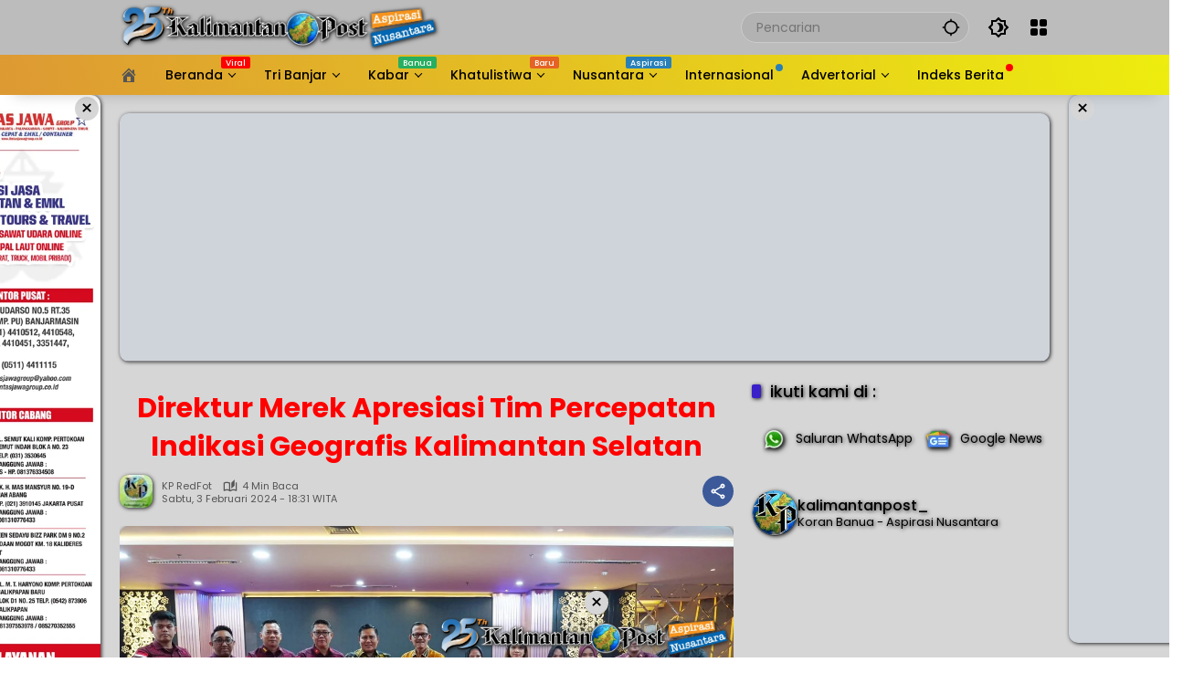

--- FILE ---
content_type: text/html; charset=UTF-8
request_url: https://kalimantanpost.com/2024/02/direktur-merek-apresiasi-tim-percepatan-indikasi-geografis-kalimantan-selatan/
body_size: 69003
content:
<!doctype html><html lang="id" prefix="og: https://ogp.me/ns#"><head><script data-no-optimize="1">var litespeed_docref=sessionStorage.getItem("litespeed_docref");litespeed_docref&&(Object.defineProperty(document,"referrer",{get:function(){return litespeed_docref}}),sessionStorage.removeItem("litespeed_docref"));</script> <meta charset="UTF-8"><meta name="viewport" content="width=device-width, initial-scale=1"><link rel="profile" href="https://gmpg.org/xfn/11"><style>img:is([sizes="auto" i], [sizes^="auto," i]) { contain-intrinsic-size: 3000px 1500px }</style> <script id="google_gtagjs-js-consent-mode-data-layer" type="litespeed/javascript">window.dataLayer=window.dataLayer||[];function gtag(){dataLayer.push(arguments)}
gtag('consent','default',{"ad_personalization":"denied","ad_storage":"denied","ad_user_data":"denied","analytics_storage":"denied","functionality_storage":"denied","security_storage":"denied","personalization_storage":"denied","region":["AT","BE","BG","CH","CY","CZ","DE","DK","EE","ES","FI","FR","GB","GR","HR","HU","IE","IS","IT","LI","LT","LU","LV","MT","NL","NO","PL","PT","RO","SE","SI","SK"],"wait_for_update":500});window._googlesitekitConsentCategoryMap={"statistics":["analytics_storage"],"marketing":["ad_storage","ad_user_data","ad_personalization"],"functional":["functionality_storage","security_storage"],"preferences":["personalization_storage"]};window._googlesitekitConsents={"ad_personalization":"denied","ad_storage":"denied","ad_user_data":"denied","analytics_storage":"denied","functionality_storage":"denied","security_storage":"denied","personalization_storage":"denied","region":["AT","BE","BG","CH","CY","CZ","DE","DK","EE","ES","FI","FR","GB","GR","HR","HU","IE","IS","IT","LI","LT","LU","LV","MT","NL","NO","PL","PT","RO","SE","SI","SK"],"wait_for_update":500}</script> <title>Direktur Merek Apresiasi Tim Percepatan Indikasi Geografis Kalimantan Selatan</title><meta name="description" content="JAKARTA, Kalimantanpost.com – Kalimantan Selatan memiliki potensi Indikasi Geografis (IG) yang kaya akan keragaman budaya maupun faktor alam yang tertanam"/><meta name="robots" content="follow, index, max-snippet:-1, max-video-preview:-1, max-image-preview:large"/><link rel="canonical" href="https://kalimantanpost.com/2024/02/direktur-merek-apresiasi-tim-percepatan-indikasi-geografis-kalimantan-selatan/" /><meta property="og:locale" content="id_ID" /><meta property="og:type" content="article" /><meta property="og:title" content="Direktur Merek Apresiasi Tim Percepatan Indikasi Geografis Kalimantan Selatan" /><meta property="og:description" content="JAKARTA, Kalimantanpost.com – Kalimantan Selatan memiliki potensi Indikasi Geografis (IG) yang kaya akan keragaman budaya maupun faktor alam yang tertanam" /><meta property="og:url" content="https://kalimantanpost.com/2024/02/direktur-merek-apresiasi-tim-percepatan-indikasi-geografis-kalimantan-selatan/" /><meta property="og:site_name" content="Kalimantan Post" /><meta property="article:publisher" content="https://www.facebook.com/kalimantanpostdotcom" /><meta property="article:author" content="https://www.facebook.com/nDOETz" /><meta property="article:section" content="HEADLINE" /><meta property="og:updated_time" content="2024-02-03T18:31:43+08:00" /><meta property="fb:app_id" content="2586936494663987" /><meta property="og:image" content="https://kalimantanpost.com/wp-admin/admin-ajax.php?action=rank_math_overlay_thumb&id=302061&type=kp&hash=3beb158d9b22b756b1d5560b6284116f" /><meta property="og:image:secure_url" content="https://kalimantanpost.com/wp-admin/admin-ajax.php?action=rank_math_overlay_thumb&id=302061&type=kp&hash=3beb158d9b22b756b1d5560b6284116f" /><meta property="og:image:width" content="1280" /><meta property="og:image:height" content="720" /><meta property="og:image:alt" content="Direktur Merek Apresiasi Tim Percepatan Indikasi Geografis Kalimantan Selatan" /><meta property="og:image:type" content="image/jpeg" /><meta property="article:published_time" content="2024-02-03T18:31:40+08:00" /><meta property="article:modified_time" content="2024-02-03T18:31:43+08:00" /><meta name="twitter:card" content="summary_large_image" /><meta name="twitter:title" content="Direktur Merek Apresiasi Tim Percepatan Indikasi Geografis Kalimantan Selatan" /><meta name="twitter:description" content="JAKARTA, Kalimantanpost.com – Kalimantan Selatan memiliki potensi Indikasi Geografis (IG) yang kaya akan keragaman budaya maupun faktor alam yang tertanam" /><meta name="twitter:site" content="@kalimantanpost_" /><meta name="twitter:creator" content="@kalimantanpost_" /><meta name="twitter:image" content="https://kalimantanpost.com/wp-admin/admin-ajax.php?action=rank_math_overlay_thumb&id=302061&type=kp&hash=3beb158d9b22b756b1d5560b6284116f" /><meta name="twitter:label1" content="Ditulis oleh" /><meta name="twitter:data1" content="KP RedFot" /><meta name="twitter:label2" content="Waktunya membaca" /><meta name="twitter:data2" content="3 menit" /> <script type="application/ld+json" class="rank-math-schema-pro">{"@context":"https://schema.org","@graph":[{"@type":"Place","@id":"https://kalimantanpost.com/#place","address":{"@type":"PostalAddress","streetAddress":"Jl. D.I. Panjaitan No.67","addressLocality":"Banjarmasin","addressRegion":"Kalimantan Selatan","postalCode":"70115","addressCountry":"Indonesia"}},{"@type":["NewsMediaOrganization","Organization"],"@id":"https://kalimantanpost.com/#organization","name":"Kalimantan Post","url":"https://kalimantanpost.com","sameAs":["https://www.facebook.com/kalimantanpostdotcom","https://twitter.com/kalimantanpost_"],"email":"antioffline.net@gmail.com","address":{"@type":"PostalAddress","streetAddress":"Jl. D.I. Panjaitan No.67","addressLocality":"Banjarmasin","addressRegion":"Kalimantan Selatan","postalCode":"70115","addressCountry":"Indonesia"},"logo":{"@type":"ImageObject","@id":"https://kalimantanpost.com/#logo","url":"http://kalimantanpost.com/wp-content/uploads/2019/10/SLogo.png","contentUrl":"http://kalimantanpost.com/wp-content/uploads/2019/10/SLogo.png","caption":"Kalimantan Post","inLanguage":"id","width":"86","height":"83"},"contactPoint":[{"@type":"ContactPoint","telephone":"+62-811-505-911","contactType":"customer support"}],"description":"Kalimantan Post, Asli Koran Banua sejak tahun 2000 bisa terus bertahan hingga saat ini berkat idealisme para pendiri sekaligus sebagai pengasuhnya serta loyalitas para insan PERS yang bernaung didalamnya.","location":{"@id":"https://kalimantanpost.com/#place"}},{"@type":"WebSite","@id":"https://kalimantanpost.com/#website","url":"https://kalimantanpost.com","name":"Kalimantan Post","alternateName":"kalpost","publisher":{"@id":"https://kalimantanpost.com/#organization"},"inLanguage":"id"},{"@type":"ImageObject","@id":"https://kalimantanpost.com/wp-content/uploads/2024/02/IMG-20240203-WA0023.jpg","url":"https://kalimantanpost.com/wp-content/uploads/2024/02/IMG-20240203-WA0023.jpg","width":"1280","height":"720","inLanguage":"id"},{"@type":"WebPage","@id":"https://kalimantanpost.com/2024/02/direktur-merek-apresiasi-tim-percepatan-indikasi-geografis-kalimantan-selatan/#webpage","url":"https://kalimantanpost.com/2024/02/direktur-merek-apresiasi-tim-percepatan-indikasi-geografis-kalimantan-selatan/","name":"Direktur Merek Apresiasi Tim Percepatan Indikasi Geografis Kalimantan Selatan","datePublished":"2024-02-03T18:31:40+08:00","dateModified":"2024-02-03T18:31:43+08:00","isPartOf":{"@id":"https://kalimantanpost.com/#website"},"primaryImageOfPage":{"@id":"https://kalimantanpost.com/wp-content/uploads/2024/02/IMG-20240203-WA0023.jpg"},"inLanguage":"id"},{"@type":"Person","@id":"https://kalimantanpost.com/author/opiq/","name":"KP RedFot","description":"Koran Banua - Aspirasi Nusantara","url":"https://kalimantanpost.com/author/opiq/","image":{"@type":"ImageObject","@id":"https://kalimantanpost.com/wp-content/uploads/2024/10/kp-redfot_avatar-96x96.jpeg","url":"https://kalimantanpost.com/wp-content/uploads/2024/10/kp-redfot_avatar-96x96.jpeg","caption":"KP RedFot","inLanguage":"id"},"sameAs":["https://kalimantanpost.com"],"worksFor":{"@id":"https://kalimantanpost.com/#organization"}},{"@type":"NewsArticle","headline":"Direktur Merek Apresiasi Tim Percepatan Indikasi Geografis Kalimantan Selatan","datePublished":"2024-02-03T18:31:40+08:00","dateModified":"2024-02-03T18:31:43+08:00","articleSection":"HEADLINE","author":{"@id":"https://kalimantanpost.com/author/opiq/","name":"KP RedFot"},"publisher":{"@id":"https://kalimantanpost.com/#organization"},"description":"JAKARTA, Kalimantanpost.com \u2013 Kalimantan Selatan memiliki potensi Indikasi Geografis (IG) yang kaya akan keragaman budaya maupun faktor alam yang tertanam","copyrightYear":"2024","copyrightHolder":{"@id":"https://kalimantanpost.com/#organization"},"name":"Direktur Merek Apresiasi Tim Percepatan Indikasi Geografis Kalimantan Selatan","@id":"https://kalimantanpost.com/2024/02/direktur-merek-apresiasi-tim-percepatan-indikasi-geografis-kalimantan-selatan/#richSnippet","isPartOf":{"@id":"https://kalimantanpost.com/2024/02/direktur-merek-apresiasi-tim-percepatan-indikasi-geografis-kalimantan-selatan/#webpage"},"image":{"@id":"https://kalimantanpost.com/wp-content/uploads/2024/02/IMG-20240203-WA0023.jpg"},"inLanguage":"id","mainEntityOfPage":{"@id":"https://kalimantanpost.com/2024/02/direktur-merek-apresiasi-tim-percepatan-indikasi-geografis-kalimantan-selatan/#webpage"}}]}</script> <link rel='dns-prefetch' href='//www.googletagmanager.com' /><link rel='dns-prefetch' href='//pagead2.googlesyndication.com' /><link rel='dns-prefetch' href='//fundingchoicesmessages.google.com' /><link rel="alternate" type="application/rss+xml" title="Kalimantan Post &raquo; Feed" href="https://kalimantanpost.com/feed/" /><link rel="alternate" type="application/rss+xml" title="Kalimantan Post &raquo; Umpan Komentar" href="https://kalimantanpost.com/comments/feed/" /><style id="litespeed-ccss">.dashicons{font-family:dashicons;display:inline-block;line-height:1;font-weight:400;font-style:normal;speak:never;text-decoration:inherit;text-transform:none;text-rendering:auto;-webkit-font-smoothing:antialiased;-moz-osx-font-smoothing:grayscale;width:20px;height:20px;font-size:20px;vertical-align:top;text-align:center}.dashicons-admin-home:before{content:"\f102"}.dashicons-admin-site:before{content:"\f319"}.dashicons-location:before{content:"\f230"}:host,:root{--fa-font-brands:normal 400 1em/1 "Font Awesome 6 Brands"}:host,:root{--fa-font-regular:normal 400 1em/1 "Font Awesome 6 Free"}:host,:root{--fa-font-solid:normal 900 1em/1 "Font Awesome 6 Free"}.fi-social-smashing-mag:before{font-family:foundation-icons;font-style:normal;font-weight:400;font-variant:normal;text-transform:none;line-height:1;-webkit-font-smoothing:antialiased;display:inline-block;text-decoration:inherit}.fi-social-smashing-mag:before{content:"\f1db"}.menu-item i._mi{display:inline-block;vertical-align:middle}.menu-item i._mi{width:auto;height:auto;margin-top:-.265em;font-size:1.2em;line-height:1}.menu-item i._before{margin-right:.25em}.visuallyhidden{overflow:hidden;clip:rect(0 0 0 0);position:absolute;width:1px;height:1px;margin:-1px;padding:0;border:0}.dashicons-admin-site:before{content:"\f319"!important}ul{box-sizing:border-box}:root{--wp--preset--font-size--normal:16px;--wp--preset--font-size--huge:42px}.screen-reader-text{border:0;clip:rect(1px,1px,1px,1px);clip-path:inset(50%);height:1px;margin:-1px;overflow:hidden;padding:0;position:absolute;width:1px;word-wrap:normal!important}:root{--wp--preset--aspect-ratio--square:1;--wp--preset--aspect-ratio--4-3:4/3;--wp--preset--aspect-ratio--3-4:3/4;--wp--preset--aspect-ratio--3-2:3/2;--wp--preset--aspect-ratio--2-3:2/3;--wp--preset--aspect-ratio--16-9:16/9;--wp--preset--aspect-ratio--9-16:9/16;--wp--preset--color--black:#000;--wp--preset--color--cyan-bluish-gray:#abb8c3;--wp--preset--color--white:#fff;--wp--preset--color--pale-pink:#f78da7;--wp--preset--color--vivid-red:#cf2e2e;--wp--preset--color--luminous-vivid-orange:#ff6900;--wp--preset--color--luminous-vivid-amber:#fcb900;--wp--preset--color--light-green-cyan:#7bdcb5;--wp--preset--color--vivid-green-cyan:#00d084;--wp--preset--color--pale-cyan-blue:#8ed1fc;--wp--preset--color--vivid-cyan-blue:#0693e3;--wp--preset--color--vivid-purple:#9b51e0;--wp--preset--gradient--vivid-cyan-blue-to-vivid-purple:linear-gradient(135deg,rgba(6,147,227,1) 0%,#9b51e0 100%);--wp--preset--gradient--light-green-cyan-to-vivid-green-cyan:linear-gradient(135deg,#7adcb4 0%,#00d082 100%);--wp--preset--gradient--luminous-vivid-amber-to-luminous-vivid-orange:linear-gradient(135deg,rgba(252,185,0,1) 0%,rgba(255,105,0,1) 100%);--wp--preset--gradient--luminous-vivid-orange-to-vivid-red:linear-gradient(135deg,rgba(255,105,0,1) 0%,#cf2e2e 100%);--wp--preset--gradient--very-light-gray-to-cyan-bluish-gray:linear-gradient(135deg,#eee 0%,#a9b8c3 100%);--wp--preset--gradient--cool-to-warm-spectrum:linear-gradient(135deg,#4aeadc 0%,#9778d1 20%,#cf2aba 40%,#ee2c82 60%,#fb6962 80%,#fef84c 100%);--wp--preset--gradient--blush-light-purple:linear-gradient(135deg,#ffceec 0%,#9896f0 100%);--wp--preset--gradient--blush-bordeaux:linear-gradient(135deg,#fecda5 0%,#fe2d2d 50%,#6b003e 100%);--wp--preset--gradient--luminous-dusk:linear-gradient(135deg,#ffcb70 0%,#c751c0 50%,#4158d0 100%);--wp--preset--gradient--pale-ocean:linear-gradient(135deg,#fff5cb 0%,#b6e3d4 50%,#33a7b5 100%);--wp--preset--gradient--electric-grass:linear-gradient(135deg,#caf880 0%,#71ce7e 100%);--wp--preset--gradient--midnight:linear-gradient(135deg,#020381 0%,#2874fc 100%);--wp--preset--font-size--small:13px;--wp--preset--font-size--medium:20px;--wp--preset--font-size--large:36px;--wp--preset--font-size--x-large:42px;--wp--preset--spacing--20:.44rem;--wp--preset--spacing--30:.67rem;--wp--preset--spacing--40:1rem;--wp--preset--spacing--50:1.5rem;--wp--preset--spacing--60:2.25rem;--wp--preset--spacing--70:3.38rem;--wp--preset--spacing--80:5.06rem;--wp--preset--shadow--natural:6px 6px 9px rgba(0,0,0,.2);--wp--preset--shadow--deep:12px 12px 50px rgba(0,0,0,.4);--wp--preset--shadow--sharp:6px 6px 0px rgba(0,0,0,.2);--wp--preset--shadow--outlined:6px 6px 0px -3px rgba(255,255,255,1),6px 6px rgba(0,0,0,1);--wp--preset--shadow--crisp:6px 6px 0px rgba(0,0,0,1)}.owl-carousel{position:relative}.owl-carousel{display:none;width:100%;z-index:1}.psac-slider-and-carousel *,.psac-widget-wrp *{outline:none!important;-webkit-box-sizing:border-box;-moz-box-sizing:border-box;box-sizing:border-box}.psac-clearfix:before,.psac-clearfix:after{content:"";display:table}.psac-clearfix:after{clear:both}.psac-clearfix{clear:both}.psac-post-title{margin:0 0 15px!important;color:#ffbf00!important}.psac-link-overlay{position:absolute;height:100%;width:100%;top:0;left:0;z-index:1}.psac-post-title a{text-decoration:none!important;border-bottom:0!important;color:#ffbf00!important}.psac-post-title a{color:#000}.psac-post-image-bg{position:relative;background-color:#f1f1f1;background-repeat:no-repeat;background-position:center;-webkit-background-size:cover;-moz-background-size:cover;-o-background-size:cover;background-size:cover}.psac-post-carousel.psac-design-1 .psac-post-image-bg{height:400px}.psac-post-carousel.psac-design-1 .psac-post-image-bg:before{content:"";opacity:.8;background:-webkit-linear-gradient(bottom,transparent,#000);background:-o-linear-gradient(bottom,transparent,#000);background:-moz-linear-gradient(bottom,transparent,#000);background:-webkit-gradient(linear,left top,left bottom,from(transparent),to(#000));background:-webkit-linear-gradient(top,transparent,#000);background:-o-linear-gradient(top,transparent,#000);background:linear-gradient(to bottom,transparent,#000);position:absolute;top:0;left:0;right:0;bottom:0}.psac-post-carousel.psac-design-1 .psac-post-carousel-content{position:absolute;bottom:0;padding:20px;text-align:center;z-index:2;left:0;right:0}.psac-post-carousel.psac-design-1 .psac-post-carousel-content a{color:#fff}.psac-post-carousel.psac-design-1 .psac-post-title{font-size:24px;line-height:30px;color:#ffbf00!important}.psac-vticker-scrolling-wdgt{visibility:hidden;opacity:0;-ms-filter:"alpha(opacity=0)";height:300}.psac-post-left-img img{max-width:100%}.psac-widget-wrp ul{margin:0!important;padding:0!important}.psac-widget-wrp ul li{list-style:none!important}.psac-vticker-scrolling-wdgt ul li:before,.psac-vticker-scrolling-wdgt ul li:after{content:none!important;padding:0!important;margin:0!important}.psac-widget-wrp .psac-post-list-content{padding:15px 0}.psac-widget-wrp .psac-post-left-img{width:33%;float:left}.psac-widget-wrp .psac-post-right-content{float:left;width:67%;padding-left:15px}.psac-widget-wrp h4.psac-post-title{margin:0 0 8px!important;color:#ffbf00!important}body{--font-reguler:400;--font-bold:600;--background-color:#eee;--scheme-color:#d9091b;--secondscheme-color:#3920c9;--main-color:#000;--link-color-body:#000;--hoverlink-color-body:#d9091b;--border-color:#e0e0e0;--header-bgcolor:#fff;--topnav-color:#000;--topnav-link-color:#000;--topnav-linkhover-color:#d9091b;--mainmenu-bgcolor:#d9091b;--mainmenu-secondbgcolor:#3920c9;--mainmenu-direction:80deg;--mainmenu-color:#fff;--mainmenu-hovercolor:#f1c40f;--content-bgcolor:#fff;--content-greycolor:#555;--button-bgcolor:#3920c9;--button-color:#fff;--footer-bgcolor:#fff;--footer-color:#666;--footer-linkcolor:#000;--footer-hover-linkcolor:#d9091b;--greybody-bgcolor:#eee;--rgbacolor:rgba(0,0,0,.05);--rgbacolorthin:rgba(0,0,0,.025);--rgbacoloractive:rgba(0,0,0,.1);--btn-prev:url("data:image/svg+xml,%3Csvg%20xmlns%3D%22http%3A%2F%2Fwww.w3.org%2F2000%2Fsvg%22%20xmlns%3Axlink%3D%22http%3A%2F%2Fwww.w3.org%2F1999%2Fxlink%22%20width%3D%221em%22%20height%3D%221em%22%20preserveAspectRatio%3D%22xMidYMid%20meet%22%20viewBox%3D%220%200%2024%2024%22%3E%3Cg%20fill%3D%22none%22%20stroke%3D%22%23111%22%20stroke-width%3D%222%22%20stroke-linecap%3D%22round%22%20stroke-linejoin%3D%22round%22%3E%3Cpath%20d%3D%22M19%2012H5%22%2F%3E%3Cpath%20d%3D%22M12%2019l-7-7l7-7%22%2F%3E%3C%2Fg%3E%3C%2Fsvg%3E");--btn-next:url("data:image/svg+xml,%3Csvg%20xmlns%3D%22http%3A%2F%2Fwww.w3.org%2F2000%2Fsvg%22%20xmlns%3Axlink%3D%22http%3A%2F%2Fwww.w3.org%2F1999%2Fxlink%22%20width%3D%221em%22%20height%3D%221em%22%20preserveAspectRatio%3D%22xMidYMid%20meet%22%20viewBox%3D%220%200%2024%2024%22%3E%3Cg%20fill%3D%22none%22%20stroke%3D%22%23111%22%20stroke-width%3D%222%22%20stroke-linecap%3D%22round%22%20stroke-linejoin%3D%22round%22%3E%3Cpath%20d%3D%22M5%2012h14%22%2F%3E%3Cpath%20d%3D%22M12%205l7%207l-7%207%22%2F%3E%3C%2Fg%3E%3C%2Fsvg%3E");--author:url("data:image/svg+xml,%0A%3Csvg xmlns='http://www.w3.org/2000/svg' enable-background='new 0 0 24 24' height='24px' viewBox='0 0 24 24' width='24px' fill='%23000000'%3E%3Cg%3E%3Crect fill='none' height='24' width='24'/%3E%3C/g%3E%3Cg%3E%3Cg%3E%3Cpath d='M17,10.43V2H7v8.43c0,0.35,0.18,0.68,0.49,0.86l4.18,2.51l-0.99,2.34l-3.41,0.29l2.59,2.24L9.07,22L12,20.23L14.93,22 l-0.78-3.33l2.59-2.24l-3.41-0.29l-0.99-2.34l4.18-2.51C16.82,11.11,17,10.79,17,10.43z M11,11.07l-2-1.2V4h2V11.07z M15,9.87 l-2,1.2V4h2V9.87z'/%3E%3C/g%3E%3C/g%3E%3C/svg%3E");--format-video:url("data:image/svg+xml,%3Csvg xmlns='http://www.w3.org/2000/svg' height='48px' viewBox='0 0 24 24' width='48px' fill='%23FFFFFF'%3E%3Cpath d='M0 0h24v24H0V0z' fill='none'/%3E%3Cpath d='M12 2C6.48 2 2 6.48 2 12s4.48 10 10 10 10-4.48 10-10S17.52 2 12 2zm-2 14.5v-9l6 4.5-6 4.5z'/%3E%3C/svg%3E");--format-gallery:url("data:image/svg+xml,%3Csvg xmlns='http://www.w3.org/2000/svg' height='48px' viewBox='0 0 24 24' width='48px' fill='%23FFFFFF'%3E%3Cpath d='M0 0h24v24H0V0z' fill='none'/%3E%3Cpath d='M14.12 4l1.83 2H20v12H4V6h4.05l1.83-2h4.24M15 2H9L7.17 4H4c-1.1 0-2 .9-2 2v12c0 1.1.9 2 2 2h16c1.1 0 2-.9 2-2V6c0-1.1-.9-2-2-2h-3.17L15 2zm-3 7c1.65 0 3 1.35 3 3s-1.35 3-3 3-3-1.35-3-3 1.35-3 3-3m0-2c-2.76 0-5 2.24-5 5s2.24 5 5 5 5-2.24 5-5-2.24-5-5-5z'/%3E%3C/svg%3E");--widget-title:#d9091b}*,*:before,*:after,html{box-sizing:border-box}html{line-height:1.5}body{margin:0!important;background-color:var(--background-color);color:var(--main-color);font-weight:var(--font-reguler);line-height:1.5;overflow-x:hidden}body,button,input{word-wrap:break-word;text-rendering:optimizeLegibility;-webkit-font-smoothing:antialiased;font-family:sans-serif;line-height:1.5;font-size:14px}h1,h2,h4{clear:both;margin-top:0;margin-bottom:10px;line-height:1.4;hyphens:auto}h2 a,h4 a{line-height:1.4}h1{font-size:24px}h2{font-size:22px}h4{font-size:18px}i{font-style:italic}strong{font-weight:var(--font-bold)}svg{display:inline-block}ul{margin:0 0 20px}ul{list-style:disc}li>ul{margin-bottom:0;margin-left:0}img{border-style:none;vertical-align:middle;height:auto;max-width:100%}figure{margin:20px 0}figure.gmr-thumbnail-single{margin:0 0 20px!important}@media (max-width:600px){figure.gmr-thumbnail-single{margin:0 -16px 20px!important}}.img-cicle{border-radius:50%}.text-center{text-align:center}.list-flex{display:flex;align-items:center}.list-flex .list-right{margin-left:auto;display:flex}.list-flex .list-right>*{margin-left:5px}.row-flex{display:inline-flex;align-items:center}.row-flex.gmr-navleft>*{margin-right:20px}@media (max-width:600px){.row-flex.gmr-navleft>*{margin-right:10px}}.row-flex.gmr-navright>*{margin-left:20px}@media (max-width:600px){.row-flex.gmr-navright>*{margin-left:10px}}.clearfix:before,.clearfix:after{content:" ";display:table}.clearfix:after{clear:both}.gmr-hide{display:none}.desktop-only{display:block}.mobile-only{display:none}@media (max-width:992px){.mobile-only{display:block}.desktop-only{display:none}}a{background-color:transparent;text-decoration:none!important;color:var(--link-color-body)}.entry-content-single a{outline:0;color:var(--hoverlink-color-body)}button{border:none!important;border-radius:2px;padding:8px 16px;font-size:14px;background-color:var(--button-bgcolor);color:var(--button-color);overflow:visible;position:relative;outline:none;left:auto;display:inline-block;font-family:inherit}input[type=text]{overflow:auto;outline:none;font-size:14px;color:var(--content-greycolor);background-color:var(--rgbacolor);border:1px solid var(--border-color);border-radius:2px;padding:7px 16px;font-family:inherit}#side-nav ul{list-style:none;margin:0;padding:0}#side-nav ul li{width:100%;display:block;list-style:none;padding:0;margin:0}#side-nav ul li a{padding:8px 16px;display:flex;position:relative;font-size:16px;line-height:1.5;text-decoration:none}#side-nav ul li ul.sub-menu{border-bottom:0;margin:5px;display:grid!important;grid-template-columns:repeat(1,1fr);gap:5px 5px}#side-nav ul li ul.sub-menu li a{font-size:13px;padding:8px 10px;background-color:var(--rgbacolorthin)}#side-nav ul li.col-2 ul.sub-menu{grid-template-columns:repeat(2,1fr)}#side-nav ul li.menu-item-has-children{width:100%!important}#side-nav ul li.menu-item-has-children>a{font-size:16px;background-color:var(--rgbacolor)}#side-nav .close-topnavmenu-wrap button{border:none!important;color:var(--main-color);font-size:30px;line-height:30px;padding:0!important;margin:0!important;background:var(--content-bgcolor);box-shadow:0 0 10px 0 rgba(0,0,0,.2);justify-content:center;align-items:center;display:flex;border-radius:50%;width:34px;height:34px}#side-nav .gmr-logo{display:flex;justify-content:space-between;align-items:center;padding:8px 20px;margin-bottom:10px;background-color:var(--content-bgcolor);height:60px;box-shadow:0 15px 15px -15px rgba(0,0,0,.2);position:sticky;left:0;right:0;top:0;z-index:8}.gmr-sidemenu{position:fixed;top:0;bottom:0;padding-bottom:40px;max-width:400px;width:100%;height:100%;z-index:9999999;overflow-y:scroll;background-color:var(--content-bgcolor);overflow:auto;-webkit-overflow-scrolling:touch}button#gmr-responsive-menu{padding:0;background-color:transparent;flex-wrap:nowrap;align-items:center;max-width:100px}@media (max-width:992px){button#gmr-responsive-menu{display:inline-flex}}.onoffcanvas{position:absolute;top:0;right:0;bottom:0;left:0;box-sizing:border-box;z-index:1001;transform:translate3d(-100%,0,0)}.onoffcanvas.is-fixed{backface-visibility:hidden;position:fixed}.onoffcanvas.is-left{right:auto;transform:translate3d(-100%,0,0)}.main-navigation{background:linear-gradient(var(--mainmenu-direction),var(--mainmenu-bgcolor) 0%,var(--mainmenu-secondbgcolor) 100%);box-shadow:0 15px 15px -15px rgba(0,0,0,.2)}.gmr-mainmenu{margin:0;padding:0;display:block;z-index:99}.gmr-mainmenu ul{list-style:none;display:flex;flex-wrap:wrap;margin:0 auto;padding:0;z-index:999;align-items:center}.gmr-mainmenu ul>*{margin-right:30px}.gmr-mainmenu ul>*:last-child{margin-right:0}.gmr-mainmenu ul>li{display:grid!important;grid-template-columns:repeat(1,1fr);position:relative;height:44px;align-items:center;justify-content:center}.gmr-mainmenu ul>li>a{position:relative;display:flex;padding:0;font-size:14px;line-height:1.4;text-decoration:none!important;color:var(--mainmenu-color);height:44px;align-items:center;justify-content:center;white-space:nowrap}.gmr-mainmenu ul>li.menu-item-has-children>a span:after{display:inline-block;position:relative;margin-left:6px;margin-right:3px;margin-top:-3px;top:auto;bottom:auto;vertical-align:middle;content:" ";border-bottom:1px solid var(--mainmenu-color);border-right:1px solid var(--mainmenu-color);transform-origin:66% 66%;transform:rotate(45deg);height:6px;width:6px}@media (max-width:992px){.gmr-mainmenu ul>li.menu-item-has-children>a span:after{display:none}}.gmr-mainmenu ul>li.col-2>.sub-menu{display:grid!important;grid-template-columns:repeat(2,1fr);visibility:hidden}.gmr-mainmenu ul>li.col-2>.sub-menu>*{margin-right:0}@media (max-width:992px){.gmr-mainmenu ul>li.col-2>.sub-menu{display:none!important}}.gmr-mainmenu ul .sub-menu{margin:0 auto;left:0;padding:0;position:absolute;top:120%;z-index:999;opacity:0;display:none;background-color:var(--content-bgcolor);box-shadow:0 0 10px 0 rgba(0,0,0,.2);border-radius:2px;padding:10px 0}@media (max-width:992px){.gmr-mainmenu ul .sub-menu{display:none!important}}.gmr-mainmenu ul .sub-menu li{height:32px;width:100%}.gmr-mainmenu ul .sub-menu a{width:100%;line-height:1.4;font-size:13px;letter-spacing:0;padding:0 20px;text-align:left;color:var(--link-color-body);text-transform:none!important;justify-content:flex-start;height:32px}.gmr-mainmenu ul .sub-menu:after{bottom:80%;left:44px;border:solid transparent;content:" ";height:0;width:0;position:absolute;border-color:rgba(255,255,255,0);border-bottom-color:var(--content-bgcolor);border-width:10px;margin-left:-10px;opacity:0;display:none}@media (max-width:992px){.gmr-mainmenu{max-height:44px;overflow:hidden}.gmr-mainmenu ul{overflow:auto;white-space:nowrap;max-width:100%!important;flex-wrap:nowrap;-ms-overflow-style:none;scrollbar-width:none}.gmr-mainmenu ul::-webkit-scrollbar{display:none}}ul#secondary-menu{list-style:none;margin:0;padding:0}ul#secondary-menu li{width:100%;list-style:none;padding:0;margin:0}ul#secondary-menu li a{padding:0 20px;display:flex;position:relative;line-height:1.4;font-size:13px;text-decoration:none!important;justify-content:flex-start;align-items:center;height:32px;color:var(--link-color-body);white-space:nowrap}.gmr-secondmenu-dropdown.gmr-dropdown ul#secondary-menu{padding:10px 0!important}.gmr-secondmenu-dropdown.col-2 ul#secondary-menu{display:grid!important;grid-template-columns:repeat(2,1fr)}@media (max-width:400px){.gmr-secondmenu-dropdown.col-2 ul#secondary-menu{grid-template-columns:repeat(1,1fr)}}ul.menu li.menu-dot>a:after{content:"";width:8px;height:8px;background-color:red;position:absolute;top:10px;right:-10px;margin-left:5px;border-radius:50%;display:inline-flex}ul.menu li.menu-new>a:after{content:attr(data-desciption);position:absolute;top:2px;right:-15px;padding:0 5px;background-color:red;color:#fff;font-size:9px;line-height:1.4;letter-spacing:-.02em;border-radius:2px;display:inline-flex;height:13px;align-items:center}ul.menu li.menu-new.red>a:after{background-color:red}ul.menu li.menu-new.green>a:after{background-color:#27ae60}ul.menu li.menu-item i._mi{font-size:20px;width:20px;height:20px;min-width:20px;max-width:20px;display:flex;align-items:center;margin-top:0;color:var(--content-greycolor)}ul.menu li.menu-item i._mi._before{margin-right:13px}ul#secondary-menu li.menu-new>a:after,ul#side-menu li.menu-new>a:after{position:relative;top:-10px;right:-10px}ul#secondary-menu li.menu-dot>a:after{position:relative;top:0;right:0}.row{margin-left:-10px;margin-right:-10px;display:flex;flex-wrap:wrap;align-items:flex-start}.row:before,.row:after{content:" ";display:table}.row:after{clear:both}.container{margin-right:auto;margin-left:auto;padding-left:16px;padding-right:16px}.container:before,.container:after{content:" ";display:table}.container:after{clear:both}@media (min-width:768px){.container{max-width:728px}}@media (min-width:992px){.container{max-width:952px}}@media (min-width:1200px){.container{max-width:1050px}}.col-md-4,.col-md-8{position:relative;min-height:1px;padding-left:10px;padding-right:10px;width:100%}@media (min-width:992px){.col-md-8{flex:0 0 auto;width:66.66667%}.col-md-4{flex:0 0 auto;width:33.33333%}}.site{margin:0 auto 0;background-color:var(--content-bgcolor);z-index:2;position:relative}.site-branding{justify-content:space-between;display:flex;align-items:center;flex-wrap:wrap}.gmr-topnavwrap{width:100%;background-color:var(--header-bgcolor);z-index:9999;position:sticky;right:0;left:0;top:0;margin:0 auto}.gmr-topnavwrap .site-header{position:relative;color:var(--topnav-color);padding:10px 0 10px}.gmr-topnavwrap .site-header button,.gmr-topnavwrap .site-header a{color:var(--topnav-link-color)}.gmr-topnavwrap .row-flex{height:40px}.gmr-topnavwrap .row-flex.gmr-navright{margin-left:auto;max-width:720px}.gmr-searchform{position:relative;max-width:400px}.gmr-sidemenu .gmr-searchform{max-width:100%;margin:8px 10px}.gmr-searchform input{outline:none;text-align:left;width:100%;max-width:250px;margin:0;height:34px;border-width:1px!important;padding:8px 40px 8px 16px;-webkit-box-sizing:border-box;-moz-box-sizing:border-box;box-sizing:border-box;border-radius:20px}.gmr-sidemenu .gmr-searchform input{max-width:100%}.gmr-searchform button{position:absolute;right:0;top:0;border:none;outline:none;background-color:transparent;padding:6px 10px;color:var(--content-greycolor)}.gmr-searchform button svg{width:20px;height:20px;line-height:20px;vertical-align:-.4em;padding:0}.gmr-top-date{border-right:1px solid var(--border-color);padding-right:20px;display:-webkit-box;-webkit-line-clamp:1;-webkit-box-orient:vertical;overflow:hidden;text-overflow:ellipsis}@media (max-width:992px){.gmr-top-date{display:none}}button.topnav-button{background-color:transparent;color:var(--topnav-color);width:24px;height:24px;padding:0!important}button.topnav-button>svg{height:24px;width:24px;padding:0}.gmr-menugrid-btn{position:relative;width:24px;height:24px}.gmr-menugrid-btn .gmr-dropdown{display:none;position:absolute;top:auto;right:0;margin-top:12px;z-index:99999;background-color:var(--content-bgcolor,#fff);padding:0!important;box-shadow:0 0 10px 0 rgba(0,0,0,.2);border-radius:2px}.gmr-content-share{margin-left:auto}ul.gmr-socialicon-share{margin:0;padding:0;display:flex;align-items:center;list-style:none}ul.gmr-socialicon-share li{text-align:center;margin-left:5px}ul.gmr-socialicon-share li:first-child{margin-left:0}ul.gmr-socialicon-share li a{display:inline-flex;width:34px;height:34px;align-items:center;justify-content:center;border-radius:50%}ul.gmr-socialicon-share li.facebook a{background-color:#3c5a99}ul.gmr-socialicon-share li.twitter a{background-color:#0f1419}ul.gmr-socialicon-share li.telegram a{background-color:#08c}ul.gmr-socialicon-share li.pinterest a{background-color:#bd081c}ul.gmr-socialicon-share li.whatsapp a{background-color:#25d366}ul.gmr-socialicon-share li svg{font-size:20px;width:20px;height:20px;color:#fff}button#share-modal{display:inline-flex;background-color:#3c5a99;height:34px;width:34px;border-radius:50%;justify-content:center;align-items:center;padding:0}button#share-modal svg{font-size:20px;width:20px;height:20px;color:#fff}.main-textshare{font-size:18px;display:block;margin-bottom:10px;padding-bottom:10px;border-bottom:1px solid var(--border-color)}.content-share{text-align:center}.content-share .gmr-socialicon-share{margin-top:10px;justify-content:center}.gmr-modalbg{position:absolute;width:100%;height:100%;background-color:rgba(0,0,0,.5)}#gmr-popupwrap{display:none;position:fixed;left:0;right:0;top:0;bottom:0;width:100%;height:100%;z-index:9999998;margin-left:0}#gmr-popupwrap.gmr-bannerpopup{display:block}.gmr-in-popup{background-color:var(--content-bgcolor);margin:auto;padding:10px;width:80%;max-width:350px;position:relative;z-index:99999;top:50%;transform:translateY(-50%);box-shadow:0 0 10px 0 rgba(0,0,0,.2);border-radius:2px}.gmr-in-popup img{display:block;width:100%}.gmr-share-popup .gmr-in-popup{padding:20px}h1.entry-title{font-size:30px;color:var(--main-color);margin-bottom:10px}@media (max-width:992px){h1.entry-title{font-size:22px}}@media (min-width:992px){.pos-sticky{position:sticky;position:-webkit-sticky;top:100px}}.gmr-content{position:relative;padding-top:20px;padding-bottom:20px}.post-thumbnail{position:relative;display:flex;overflow:hidden;border-radius:2px;flex-wrap:wrap}.post-thumbnail:before{position:absolute;top:0;left:-75%;z-index:2;display:block;content:"";width:50%;height:100%;background:-webkit-linear-gradient(left,rgba(255,255,255,0) 0%,rgba(255,255,255,.3) 100%);background:linear-gradient(to right,rgba(255,255,255,0) 0%,rgba(255,255,255,.3) 100%);transform:skewX(-25deg)}.post-thumbnail.gmr-thumbnail-single{border-radius:0}.post-thumbnail img{width:100%;display:block}.post{word-wrap:break-word}article.post{margin-bottom:20px}.entry-header-single{margin-bottom:20px}.content-single .post-thumbnail{text-align:center}.content-single .post-thumbnail img{width:100%}.updated:not(.published){display:none}.cat-links-content{font-size:11px;display:flex;flex-wrap:wrap;align-items:center;font-size:11px;line-height:11px}.cat-links-content>*{margin-right:8px}.cat-links-content>*:last-child{margin-right:0}.cat-links-content a{color:#fff!important;border-radius:2px;background-color:var(--scheme-color);padding:5px}@media (max-width:992px){.cat-links-content a{padding:8px 5px}}.entry-header-single .cat-links-content a{padding:5px;margin-bottom:8px}.meta-content{font-size:11px;color:var(--content-greycolor);line-height:11px;text-transform:capitalize;display:flex;align-items:center}.meta-content>*{margin-right:8px}.meta-content>*:last-child{margin-right:0}.meta-content a{color:var(--content-greycolor)}.gmr-gravatar-metasingle{width:46px;height:36px}.gmr-gravatar-metasingle img{display:flex;height:36px;width:36px}@media (max-width:400px){.gmr-gravatar-metasingle{display:none}}.gmr-content-metasingle{display:flex;flex-direction:column}.gmr-content-metasingle .meta-content{display:flex;align-items:center}.gmr-content-metasingle .meta-content .count-text svg{width:16px!important;height:16px!important}.gmr-content-metasingle .author{display:flex;align-items:center}.breadcrumbs{font-size:13px;margin-bottom:10px;color:var(--content-greycolor)}.gmr-banner-insidecontent.gmr-parallax .rellax{top:50%;transform:translateY(-50%);position:fixed;z-index:2;margin:auto;text-align:center}.gmr-verytopbanner{background-color:#000;position:relative;display:none}@media (max-width:991px){.gmr-verytopbanner{display:block}}.gmr-verytopbanner .gmr-parallax{width:100%;position:relative;margin:0;display:flex;justify-content:center;height:330px}.gmr-verytopbanner .gmr-parallax .rellax{position:fixed;width:100%;height:330px;margin:auto auto;left:0;right:0;top:30px}.gmr-verytopbanner .gmr-parallax .rellax .in-rellax{display:flex;justify-content:center;width:100%}.gmr-verytopbanner .idt-xclosewrap{top:-30px!important;right:0!important;left:0!important;z-index:1;height:30px!important;font-size:18px;margin:auto auto;display:flex;position:absolute;align-items:center;justify-content:center;width:100%;background-color:var(--scheme-color)}.gmr-verytopbanner .idt-xclosewrap .idt-xclosetext{text-transform:capitalize;color:#fff;font-size:13px;display:-webkit-box;-webkit-line-clamp:1;-webkit-box-orient:vertical;overflow:hidden;text-overflow:ellipsis;margin-right:10px}.gmr-verytopbanner .idt-xclose-top{width:22px!important;min-width:22px!important;height:22px!important;font-size:22px;line-height:22px;background-color:var(--content-bgcolor);color:var(--main-color);box-shadow:0 0 10px 0 rgba(0,0,0,.2);justify-content:center;padding:0!important;display:flex;border-radius:50%}.gmr-topbanner{padding-top:20px;background-color:var(--content-bgcolor)}.gmr-floatbanner{position:relative;z-index:998}.gmr-floatbanner button{text-align:center;padding:0!important;margin:0!important;background-color:var(--content-bgcolor);color:var(--main-color);z-index:9;width:26px!important;min-width:26px!important;height:26px!important;font-size:22px;line-height:26px!important;border-radius:50%;top:-28px;box-shadow:0px 1px 1px 0px rgba(0,0,0,.2)}.gmr-floatbanner-left{left:50%;margin-left:-830px;position:fixed;top:auto;width:300px;justify-content:flex-end;display:flex}.gmr-floatbanner-left img{max-width:none!important}@media (max-width:1200px){.gmr-floatbanner-left{margin-left:-780px}}@media (max-width:991px){.gmr-floatbanner-left{display:none!important}}.gmr-floatbanner-left button{position:absolute;right:2px;top:2px;box-shadow:none!important}.gmr-floatbanner-right{right:50%;margin-right:-830px;position:fixed;top:auto;width:300px;justify-content:flex-start;display:flex}.gmr-floatbanner-right img{max-width:none!important}@media (max-width:1200px){.gmr-floatbanner-right{margin-right:-780px}}@media (max-width:991px){.gmr-floatbanner-right{display:none!important}}.gmr-floatbanner-right button{position:absolute;left:2px;top:2px;box-shadow:none!important}.gmr-floatbanner-footer{z-index:4;position:fixed;text-align:center;bottom:0;left:0;right:0}.gmr-floatbanner-footer button{position:absolute;left:auto;right:auto}.idt-xclose{position:absolute;display:flex;top:-30px;right:-30px;z-index:99;background-color:var(--content-bgcolor);color:var(--main-color);box-shadow:0 0 10px 0 rgba(0,0,0,.2);width:34px;min-width:34px;height:34px;font-size:22px;line-height:1.5;text-align:center;border-radius:50%;justify-content:center;align-items:center;padding:0!important}.gmr-ontop{position:fixed;bottom:20px;right:20px;font-size:35px;z-index:9999}.gmr-ontop path{fill:var(--link-color-body)}@media (max-width:991px){.gmr-ontop{display:none!important}}.site-footer a{color:var(--footer-linkcolor)}.widget{margin:0 0 20px;border-radius:2px;position:relative}.widget ul{display:flex;flex-direction:column;padding-left:0;list-style:none;margin:0!important}.widget ul li{margin-bottom:10px}.count-text{margin-left:4px;display:inline-flex;align-items:center}.count-text>*{margin-right:5px}.count-text>*:last-child{margin-right:0}.count-text svg{width:13px;height:13px}.screen-reader-text{border:0;clip:rect(1px,1px,1px,1px);clip-path:inset(50%);height:1px;margin:-1px;overflow:hidden;padding:0;position:absolute!important;width:1px;word-wrap:normal!important}h1,h2,h4,.gmr-mainmenu ul>li>a,.gmr-secondmenu-dropdown ul>li>a,.gmr-sidemenu ul li a{font-family:Poppins;font-weight:500}h1 strong{font-weight:700}body{font-family:Poppins;--font-reguler:400;--font-bold:700;--mainmenu-bgcolor:#eded0e;--mainmenu-secondbgcolor:#d93;--background-color:#fff;--main-color:#000;--widget-title:#000;--link-color-body:#000;--hoverlink-color-body:#d9091b;--border-color:#ccc;--button-bgcolor:#3920c9;--button-color:#fff;--header-bgcolor:#bcbcbc;--topnav-color:#000;--topnav-link-color:#000;--topnav-linkhover-color:#d9091b;--mainmenu-color:#000;--mainmenu-hovercolor:#fff;--content-bgcolor:#d6d6d6;--content-greycolor:#555;--greybody-bgcolor:#eee;--footer-bgcolor:#c9c9c9;--footer-color:#666;--footer-linkcolor:#212121;--footer-hover-linkcolor:#d9091b}body{--scheme-color:#dbb808;--secondscheme-color:#3920c9;--mainmenu-direction:254deg}.site-branding{justify-content:center!important}img{border-radius:10px!important;-webkit-filter:drop-shadow(1px 1px 2px #222);filter:drop-shadow(1px 1px 2px #222)}.widget{border-radius:10px 40px 10px!important;-webkit-filter:drop-shadow(1px 1px 2px #222);filter:drop-shadow(1px 1px 2px #222)}h1.entry-title{color:red!important}.entry-header-single{text-align:center}.cat-links-content{border-radius:50px 50px 10px!important;-webkit-filter:drop-shadow(2px 2px 4px #222);filter:drop-shadow(2px 2px 4px #222)}.custom-logo{width:350px}</style><link rel="preload" data-asynced="1" data-optimized="2" as="style" onload="this.onload=null;this.rel='stylesheet'" href="https://kalimantanpost.com/wp-content/litespeed/css/feedaefeb5f127e5a7b2b5c5ec7a439e.css?ver=afb17" /><script data-optimized="1" type="litespeed/javascript" data-src="https://kalimantanpost.com/wp-content/plugins/litespeed-cache/assets/js/css_async.min.js"></script> <style id='classic-theme-styles-inline-css'>/*! This file is auto-generated */
.wp-block-button__link{color:#fff;background-color:#32373c;border-radius:9999px;box-shadow:none;text-decoration:none;padding:calc(.667em + 2px) calc(1.333em + 2px);font-size:1.125em}.wp-block-file__button{background:#32373c;color:#fff;text-decoration:none}</style><style id='kia-post-subtitle-style-inline-css'>.wp-block-kia-post-subtitle{box-sizing:border-box;word-break:break-word}.wp-block-kia-post-subtitle a{display:inline-block}.wp-block-kia-post-subtitle.no-subtitle{opacity:.333}</style><style id='global-styles-inline-css'>:root{--wp--preset--aspect-ratio--square: 1;--wp--preset--aspect-ratio--4-3: 4/3;--wp--preset--aspect-ratio--3-4: 3/4;--wp--preset--aspect-ratio--3-2: 3/2;--wp--preset--aspect-ratio--2-3: 2/3;--wp--preset--aspect-ratio--16-9: 16/9;--wp--preset--aspect-ratio--9-16: 9/16;--wp--preset--color--black: #000000;--wp--preset--color--cyan-bluish-gray: #abb8c3;--wp--preset--color--white: #ffffff;--wp--preset--color--pale-pink: #f78da7;--wp--preset--color--vivid-red: #cf2e2e;--wp--preset--color--luminous-vivid-orange: #ff6900;--wp--preset--color--luminous-vivid-amber: #fcb900;--wp--preset--color--light-green-cyan: #7bdcb5;--wp--preset--color--vivid-green-cyan: #00d084;--wp--preset--color--pale-cyan-blue: #8ed1fc;--wp--preset--color--vivid-cyan-blue: #0693e3;--wp--preset--color--vivid-purple: #9b51e0;--wp--preset--gradient--vivid-cyan-blue-to-vivid-purple: linear-gradient(135deg,rgba(6,147,227,1) 0%,rgb(155,81,224) 100%);--wp--preset--gradient--light-green-cyan-to-vivid-green-cyan: linear-gradient(135deg,rgb(122,220,180) 0%,rgb(0,208,130) 100%);--wp--preset--gradient--luminous-vivid-amber-to-luminous-vivid-orange: linear-gradient(135deg,rgba(252,185,0,1) 0%,rgba(255,105,0,1) 100%);--wp--preset--gradient--luminous-vivid-orange-to-vivid-red: linear-gradient(135deg,rgba(255,105,0,1) 0%,rgb(207,46,46) 100%);--wp--preset--gradient--very-light-gray-to-cyan-bluish-gray: linear-gradient(135deg,rgb(238,238,238) 0%,rgb(169,184,195) 100%);--wp--preset--gradient--cool-to-warm-spectrum: linear-gradient(135deg,rgb(74,234,220) 0%,rgb(151,120,209) 20%,rgb(207,42,186) 40%,rgb(238,44,130) 60%,rgb(251,105,98) 80%,rgb(254,248,76) 100%);--wp--preset--gradient--blush-light-purple: linear-gradient(135deg,rgb(255,206,236) 0%,rgb(152,150,240) 100%);--wp--preset--gradient--blush-bordeaux: linear-gradient(135deg,rgb(254,205,165) 0%,rgb(254,45,45) 50%,rgb(107,0,62) 100%);--wp--preset--gradient--luminous-dusk: linear-gradient(135deg,rgb(255,203,112) 0%,rgb(199,81,192) 50%,rgb(65,88,208) 100%);--wp--preset--gradient--pale-ocean: linear-gradient(135deg,rgb(255,245,203) 0%,rgb(182,227,212) 50%,rgb(51,167,181) 100%);--wp--preset--gradient--electric-grass: linear-gradient(135deg,rgb(202,248,128) 0%,rgb(113,206,126) 100%);--wp--preset--gradient--midnight: linear-gradient(135deg,rgb(2,3,129) 0%,rgb(40,116,252) 100%);--wp--preset--font-size--small: 13px;--wp--preset--font-size--medium: 20px;--wp--preset--font-size--large: 36px;--wp--preset--font-size--x-large: 42px;--wp--preset--spacing--20: 0.44rem;--wp--preset--spacing--30: 0.67rem;--wp--preset--spacing--40: 1rem;--wp--preset--spacing--50: 1.5rem;--wp--preset--spacing--60: 2.25rem;--wp--preset--spacing--70: 3.38rem;--wp--preset--spacing--80: 5.06rem;--wp--preset--shadow--natural: 6px 6px 9px rgba(0, 0, 0, 0.2);--wp--preset--shadow--deep: 12px 12px 50px rgba(0, 0, 0, 0.4);--wp--preset--shadow--sharp: 6px 6px 0px rgba(0, 0, 0, 0.2);--wp--preset--shadow--outlined: 6px 6px 0px -3px rgba(255, 255, 255, 1), 6px 6px rgba(0, 0, 0, 1);--wp--preset--shadow--crisp: 6px 6px 0px rgba(0, 0, 0, 1);}:where(.is-layout-flex){gap: 0.5em;}:where(.is-layout-grid){gap: 0.5em;}body .is-layout-flex{display: flex;}.is-layout-flex{flex-wrap: wrap;align-items: center;}.is-layout-flex > :is(*, div){margin: 0;}body .is-layout-grid{display: grid;}.is-layout-grid > :is(*, div){margin: 0;}:where(.wp-block-columns.is-layout-flex){gap: 2em;}:where(.wp-block-columns.is-layout-grid){gap: 2em;}:where(.wp-block-post-template.is-layout-flex){gap: 1.25em;}:where(.wp-block-post-template.is-layout-grid){gap: 1.25em;}.has-black-color{color: var(--wp--preset--color--black) !important;}.has-cyan-bluish-gray-color{color: var(--wp--preset--color--cyan-bluish-gray) !important;}.has-white-color{color: var(--wp--preset--color--white) !important;}.has-pale-pink-color{color: var(--wp--preset--color--pale-pink) !important;}.has-vivid-red-color{color: var(--wp--preset--color--vivid-red) !important;}.has-luminous-vivid-orange-color{color: var(--wp--preset--color--luminous-vivid-orange) !important;}.has-luminous-vivid-amber-color{color: var(--wp--preset--color--luminous-vivid-amber) !important;}.has-light-green-cyan-color{color: var(--wp--preset--color--light-green-cyan) !important;}.has-vivid-green-cyan-color{color: var(--wp--preset--color--vivid-green-cyan) !important;}.has-pale-cyan-blue-color{color: var(--wp--preset--color--pale-cyan-blue) !important;}.has-vivid-cyan-blue-color{color: var(--wp--preset--color--vivid-cyan-blue) !important;}.has-vivid-purple-color{color: var(--wp--preset--color--vivid-purple) !important;}.has-black-background-color{background-color: var(--wp--preset--color--black) !important;}.has-cyan-bluish-gray-background-color{background-color: var(--wp--preset--color--cyan-bluish-gray) !important;}.has-white-background-color{background-color: var(--wp--preset--color--white) !important;}.has-pale-pink-background-color{background-color: var(--wp--preset--color--pale-pink) !important;}.has-vivid-red-background-color{background-color: var(--wp--preset--color--vivid-red) !important;}.has-luminous-vivid-orange-background-color{background-color: var(--wp--preset--color--luminous-vivid-orange) !important;}.has-luminous-vivid-amber-background-color{background-color: var(--wp--preset--color--luminous-vivid-amber) !important;}.has-light-green-cyan-background-color{background-color: var(--wp--preset--color--light-green-cyan) !important;}.has-vivid-green-cyan-background-color{background-color: var(--wp--preset--color--vivid-green-cyan) !important;}.has-pale-cyan-blue-background-color{background-color: var(--wp--preset--color--pale-cyan-blue) !important;}.has-vivid-cyan-blue-background-color{background-color: var(--wp--preset--color--vivid-cyan-blue) !important;}.has-vivid-purple-background-color{background-color: var(--wp--preset--color--vivid-purple) !important;}.has-black-border-color{border-color: var(--wp--preset--color--black) !important;}.has-cyan-bluish-gray-border-color{border-color: var(--wp--preset--color--cyan-bluish-gray) !important;}.has-white-border-color{border-color: var(--wp--preset--color--white) !important;}.has-pale-pink-border-color{border-color: var(--wp--preset--color--pale-pink) !important;}.has-vivid-red-border-color{border-color: var(--wp--preset--color--vivid-red) !important;}.has-luminous-vivid-orange-border-color{border-color: var(--wp--preset--color--luminous-vivid-orange) !important;}.has-luminous-vivid-amber-border-color{border-color: var(--wp--preset--color--luminous-vivid-amber) !important;}.has-light-green-cyan-border-color{border-color: var(--wp--preset--color--light-green-cyan) !important;}.has-vivid-green-cyan-border-color{border-color: var(--wp--preset--color--vivid-green-cyan) !important;}.has-pale-cyan-blue-border-color{border-color: var(--wp--preset--color--pale-cyan-blue) !important;}.has-vivid-cyan-blue-border-color{border-color: var(--wp--preset--color--vivid-cyan-blue) !important;}.has-vivid-purple-border-color{border-color: var(--wp--preset--color--vivid-purple) !important;}.has-vivid-cyan-blue-to-vivid-purple-gradient-background{background: var(--wp--preset--gradient--vivid-cyan-blue-to-vivid-purple) !important;}.has-light-green-cyan-to-vivid-green-cyan-gradient-background{background: var(--wp--preset--gradient--light-green-cyan-to-vivid-green-cyan) !important;}.has-luminous-vivid-amber-to-luminous-vivid-orange-gradient-background{background: var(--wp--preset--gradient--luminous-vivid-amber-to-luminous-vivid-orange) !important;}.has-luminous-vivid-orange-to-vivid-red-gradient-background{background: var(--wp--preset--gradient--luminous-vivid-orange-to-vivid-red) !important;}.has-very-light-gray-to-cyan-bluish-gray-gradient-background{background: var(--wp--preset--gradient--very-light-gray-to-cyan-bluish-gray) !important;}.has-cool-to-warm-spectrum-gradient-background{background: var(--wp--preset--gradient--cool-to-warm-spectrum) !important;}.has-blush-light-purple-gradient-background{background: var(--wp--preset--gradient--blush-light-purple) !important;}.has-blush-bordeaux-gradient-background{background: var(--wp--preset--gradient--blush-bordeaux) !important;}.has-luminous-dusk-gradient-background{background: var(--wp--preset--gradient--luminous-dusk) !important;}.has-pale-ocean-gradient-background{background: var(--wp--preset--gradient--pale-ocean) !important;}.has-electric-grass-gradient-background{background: var(--wp--preset--gradient--electric-grass) !important;}.has-midnight-gradient-background{background: var(--wp--preset--gradient--midnight) !important;}.has-small-font-size{font-size: var(--wp--preset--font-size--small) !important;}.has-medium-font-size{font-size: var(--wp--preset--font-size--medium) !important;}.has-large-font-size{font-size: var(--wp--preset--font-size--large) !important;}.has-x-large-font-size{font-size: var(--wp--preset--font-size--x-large) !important;}
:where(.wp-block-post-template.is-layout-flex){gap: 1.25em;}:where(.wp-block-post-template.is-layout-grid){gap: 1.25em;}
:where(.wp-block-columns.is-layout-flex){gap: 2em;}:where(.wp-block-columns.is-layout-grid){gap: 2em;}
:root :where(.wp-block-pullquote){font-size: 1.5em;line-height: 1.6;}</style><style id='wpmedia-style-inline-css'>h1,h2,h3,h4,h5,h6,.reltitle,.site-title,.gmr-mainmenu ul > li > a,.gmr-secondmenu-dropdown ul > li > a,.gmr-sidemenu ul li a,.gmr-sidemenu .side-textsocial,.heading-text,.gmr-mobilemenu ul li a,#navigationamp ul li a{font-family:Poppins;font-weight:500;}h1 strong,h2 strong,h3 strong,h4 strong,h5 strong,h6 strong{font-weight:700;}.entry-content-single{font-size:16px;}body{font-family:Poppins;--font-reguler:400;--font-bold:700;--mainmenu-bgcolor:#eded0e;--mainmenu-secondbgcolor:#dd9933;--background-color:#ffffff;--main-color:#000000;--widget-title:#000000;--link-color-body:#000000;--hoverlink-color-body:#d9091b;--border-color:#cccccc;--button-bgcolor:#3920c9;--button-color:#ffffff;--header-bgcolor:#bcbcbc;--topnav-color:#000000;--topnav-link-color:#000000;--topnav-linkhover-color:#d9091b;--mainmenu-color:#000000;--mainmenu-hovercolor:#ffffff;--content-bgcolor:#d6d6d6;--content-greycolor:#555555;--greybody-bgcolor:#eeeeee;--footer-bgcolor:#c9c9c9;--footer-color:#666666;--footer-linkcolor:#212121;--footer-hover-linkcolor:#d9091b;}body,body.dark-theme{--scheme-color:#0769bf;--secondscheme-color:#3920c9;--mainmenu-direction:254deg;}/* Generate Using Cache */</style> <script type="litespeed/javascript" data-src="https://kalimantanpost.com/wp-includes/js/jquery/jquery.min.js" id="jquery-core-js"></script> 
 <script type="litespeed/javascript" data-src="https://www.googletagmanager.com/gtag/js?id=GT-WFMMZK9" id="google_gtagjs-js"></script> <script id="google_gtagjs-js-after" type="litespeed/javascript">window.dataLayer=window.dataLayer||[];function gtag(){dataLayer.push(arguments)}
gtag("set","linker",{"domains":["kalimantanpost.com"]});gtag("js",new Date());gtag("set","developer_id.dZTNiMT",!0);gtag("config","GT-WFMMZK9",{"googlesitekit_post_type":"post"})</script> <link rel="https://api.w.org/" href="https://kalimantanpost.com/wp-json/" /><link rel="alternate" title="JSON" type="application/json" href="https://kalimantanpost.com/wp-json/wp/v2/posts/302060" /><link rel="EditURI" type="application/rsd+xml" title="RSD" href="https://kalimantanpost.com/xmlrpc.php?rsd" /><meta name="generator" content="WordPress 6.8.3" /><link rel='shortlink' href='https://kalimantanpost.com/?p=302060' /><link rel="alternate" title="oEmbed (JSON)" type="application/json+oembed" href="https://kalimantanpost.com/wp-json/oembed/1.0/embed?url=https%3A%2F%2Fkalimantanpost.com%2F2024%2F02%2Fdirektur-merek-apresiasi-tim-percepatan-indikasi-geografis-kalimantan-selatan%2F" /><link rel="alternate" title="oEmbed (XML)" type="text/xml+oembed" href="https://kalimantanpost.com/wp-json/oembed/1.0/embed?url=https%3A%2F%2Fkalimantanpost.com%2F2024%2F02%2Fdirektur-merek-apresiasi-tim-percepatan-indikasi-geografis-kalimantan-selatan%2F&#038;format=xml" /><meta name="generator" content="Site Kit by Google 1.167.0" /> <script src="https://cdn.onesignal.com/sdks/web/v16/OneSignalSDK.page.js" defer></script> <script type="litespeed/javascript">window.OneSignalDeferred=window.OneSignalDeferred||[];OneSignalDeferred.push(async function(OneSignal){await OneSignal.init({appId:"43aecdd1-a863-48a4-ad59-f565abd77855",serviceWorkerOverrideForTypical:!0,path:"https://kalimantanpost.com/wp-content/plugins/onesignal-free-web-push-notifications/sdk_files/",serviceWorkerParam:{scope:"/wp-content/plugins/onesignal-free-web-push-notifications/sdk_files/push/onesignal/"},serviceWorkerPath:"OneSignalSDKWorker.js",})});if(navigator.serviceWorker){navigator.serviceWorker.getRegistrations().then((registrations)=>{registrations.forEach((registration)=>{if(registration.active&&registration.active.scriptURL.includes('OneSignalSDKWorker.js.php')){registration.unregister().then((success)=>{if(success){console.log('OneSignalSW: Successfully unregistered:',registration.active.scriptURL)}else{console.log('OneSignalSW: Failed to unregister:',registration.active.scriptURL)}})}})}).catch((error)=>{console.error('Error fetching service worker registrations:',error)})}</script> <style type="text/css" id="pf-main-css">@media screen {
					.printfriendly {
						z-index: 1000; display: flex; margin: 0px 0px 0px 0px
					}
					.printfriendly a, .printfriendly a:link, .printfriendly a:visited, .printfriendly a:hover, .printfriendly a:active {
						font-weight: 600;
						cursor: pointer;
						text-decoration: none;
						border: none;
						-webkit-box-shadow: none;
						-moz-box-shadow: none;
						box-shadow: none;
						outline:none;
						font-size: 14px !important;
						color: #3AAA11 !important;
					}
					.printfriendly.pf-alignleft {
						justify-content: start;
					}
					.printfriendly.pf-alignright {
						justify-content: end;
					}
					.printfriendly.pf-aligncenter {
						justify-content: center;
						
					}
				}

				.pf-button-img {
					border: none;
					-webkit-box-shadow: none;
					-moz-box-shadow: none;
					box-shadow: none;
					padding: 0;
					margin: 0;
					display: inline;
					vertical-align: middle;
				}

				img.pf-button-img + .pf-button-text {
					margin-left: 6px;
				}

				@media print {
					.printfriendly {
						display: none;
					}
				}</style><style type="text/css" id="pf-excerpt-styles">.pf-button.pf-button-excerpt {
              display: none;
           }</style> <script type="litespeed/javascript" data-src="https://jsc.mgid.com/site/445634.js"></script> <script async type="application/javascript"
        src="https://news.google.com/swg/js/v1/swg-basic.js"></script> <script type="litespeed/javascript">(self.SWG_BASIC=self.SWG_BASIC||[]).push(basicSubscriptions=>{basicSubscriptions.init({type:"NewsArticle",isPartOfType:["Product"],isPartOfProductId:"CAowhZ6bCw:openaccess",clientOptions:{theme:"light",lang:"id"},})})</script>  <script type="litespeed/javascript">!function(f,b,e,v,n,t,s){if(f.fbq)return;n=f.fbq=function(){n.callMethod?n.callMethod.apply(n,arguments):n.queue.push(arguments)};if(!f._fbq)f._fbq=n;n.push=n;n.loaded=!0;n.version='2.0';n.queue=[];t=b.createElement(e);t.async=!0;t.src=v;s=b.getElementsByTagName(e)[0];s.parentNode.insertBefore(t,s)}(window,document,'script','https://connect.facebook.net/en_US/fbevents.js');fbq('init','2586936494663987');fbq('track',"PageView")</script> <noscript><img height="1" width="1" style="display:none"
src="https://www.facebook.com/tr?id=2586936494663987&ev=PageView&noscript=1"
/></noscript><meta name="google-adsense-platform-account" content="ca-host-pub-2644536267352236"><meta name="google-adsense-platform-domain" content="sitekit.withgoogle.com">
 <script id="google_gtagjs" type="litespeed/javascript" data-src="https://www.googletagmanager.com/gtag/js?id=G-8WXZTDY6L6"></script> <script id="google_gtagjs-inline" type="litespeed/javascript">window.dataLayer=window.dataLayer||[];function gtag(){dataLayer.push(arguments)}gtag('js',new Date());gtag('config','G-8WXZTDY6L6',{})</script>  <script type="litespeed/javascript">(function(w,d,s,l,i){w[l]=w[l]||[];w[l].push({'gtm.start':new Date().getTime(),event:'gtm.js'});var f=d.getElementsByTagName(s)[0],j=d.createElement(s),dl=l!='dataLayer'?'&l='+l:'';j.async=!0;j.src='https://www.googletagmanager.com/gtm.js?id='+i+dl;f.parentNode.insertBefore(j,f)})(window,document,'script','dataLayer','GTM-WJPJWW6')</script>  <script type="litespeed/javascript" data-src="https://pagead2.googlesyndication.com/pagead/js/adsbygoogle.js?client=ca-pub-7598907903952968&amp;host=ca-host-pub-2644536267352236" crossorigin="anonymous"></script>  <script type="litespeed/javascript" data-src="https://fundingchoicesmessages.google.com/i/pub-7598907903952968?ers=1"></script><script type="litespeed/javascript">(function(){function signalGooglefcPresent(){if(!window.frames.googlefcPresent){if(document.body){const iframe=document.createElement('iframe');iframe.style='width: 0; height: 0; border: none; z-index: -1000; left: -1000px; top: -1000px;';iframe.style.display='none';iframe.name='googlefcPresent';document.body.appendChild(iframe)}else{setTimeout(signalGooglefcPresent,0)}}}signalGooglefcPresent()})()</script>  <script type="litespeed/javascript">(function(){'use strict';function aa(a){var b=0;return function(){return b<a.length?{done:!1,value:a[b++]}:{done:!0}}}var ba=typeof Object.defineProperties=="function"?Object.defineProperty:function(a,b,c){if(a==Array.prototype||a==Object.prototype)return a;a[b]=c.value;return a};function ca(a){a=["object"==typeof globalThis&&globalThis,a,"object"==typeof window&&window,"object"==typeof self&&self,"object"==typeof global&&global];for(var b=0;b<a.length;++b){var c=a[b];if(c&&c.Math==Math)return c}throw Error("Cannot find global object");}var da=ca(this);function l(a,b){if(b)a:{var c=da;a=a.split(".");for(var d=0;d<a.length-1;d++){var e=a[d];if(!(e in c))break a;c=c[e]}a=a[a.length-1];d=c[a];b=b(d);b!=d&&b!=null&&ba(c,a,{configurable:!0,writable:!0,value:b})}}
function ea(a){return a.raw=a}function n(a){var b=typeof Symbol!="undefined"&&Symbol.iterator&&a[Symbol.iterator];if(b)return b.call(a);if(typeof a.length=="number")return{next:aa(a)};throw Error(String(a)+" is not an iterable or ArrayLike")}function fa(a){for(var b,c=[];!(b=a.next()).done;)c.push(b.value);return c}var ha=typeof Object.create=="function"?Object.create:function(a){function b(){}b.prototype=a;return new b},p;if(typeof Object.setPrototypeOf=="function")p=Object.setPrototypeOf;else{var q;a:{var ja={a:!0},ka={};try{ka.__proto__=ja;q=ka.a;break a}catch(a){}q=!1}p=q?function(a,b){a.__proto__=b;if(a.__proto__!==b)throw new TypeError(a+" is not extensible");return a}:null}var la=p;function t(a,b){a.prototype=ha(b.prototype);a.prototype.constructor=a;if(la)la(a,b);else for(var c in b)if(c!="prototype")if(Object.defineProperties){var d=Object.getOwnPropertyDescriptor(b,c);d&&Object.defineProperty(a,c,d)}else a[c]=b[c];a.A=b.prototype}function ma(){for(var a=Number(this),b=[],c=a;c<arguments.length;c++)b[c-a]=arguments[c];return b}l("Object.is",function(a){return a?a:function(b,c){return b===c?b!==0||1/b===1/c:b!==b&&c!==c}});l("Array.prototype.includes",function(a){return a?a:function(b,c){var d=this;d instanceof String&&(d=String(d));var e=d.length;c=c||0;for(c<0&&(c=Math.max(c+e,0));c<e;c++){var f=d[c];if(f===b||Object.is(f,b))return!0}return!1}});l("String.prototype.includes",function(a){return a?a:function(b,c){if(this==null)throw new TypeError("The 'this' value for String.prototype.includes must not be null or undefined");if(b instanceof RegExp)throw new TypeError("First argument to String.prototype.includes must not be a regular expression");return this.indexOf(b,c||0)!==-1}});l("Number.MAX_SAFE_INTEGER",function(){return 9007199254740991});l("Number.isFinite",function(a){return a?a:function(b){return typeof b!=="number"?!1:!isNaN(b)&&b!==Infinity&&b!==-Infinity}});l("Number.isInteger",function(a){return a?a:function(b){return Number.isFinite(b)?b===Math.floor(b):!1}});l("Number.isSafeInteger",function(a){return a?a:function(b){return Number.isInteger(b)&&Math.abs(b)<=Number.MAX_SAFE_INTEGER}});l("Math.trunc",function(a){return a?a:function(b){b=Number(b);if(isNaN(b)||b===Infinity||b===-Infinity||b===0)return b;var c=Math.floor(Math.abs(b));return b<0?-c:c}});var u=this||self;function v(a,b){a:{var c=["CLOSURE_FLAGS"];for(var d=u,e=0;e<c.length;e++)if(d=d[c[e]],d==null){c=null;break a}c=d}a=c&&c[a];return a!=null?a:b}function w(a){return a};function na(a){u.setTimeout(function(){throw a},0)};var oa=v(610401301,!1),pa=v(188588736,!0),qa=v(645172343,v(1,!0));var x,ra=u.navigator;x=ra?ra.userAgentData||null:null;function z(a){return oa?x?x.brands.some(function(b){return(b=b.brand)&&b.indexOf(a)!=-1}):!1:!1}function A(a){var b;a:{if(b=u.navigator)if(b=b.userAgent)break a;b=""}return b.indexOf(a)!=-1};function B(){return oa?!!x&&x.brands.length>0:!1}function C(){return B()?z("Chromium"):(A("Chrome")||A("CriOS"))&&!(B()?0:A("Edge"))||A("Silk")};var sa=B()?!1:A("Trident")||A("MSIE");!A("Android")||C();C();A("Safari")&&(C()||(B()?0:A("Coast"))||(B()?0:A("Opera"))||(B()?0:A("Edge"))||(B()?z("Microsoft Edge"):A("Edg/"))||B()&&z("Opera"));var ta={},D=null;var ua=typeof Uint8Array!=="undefined",va=!sa&&typeof btoa==="function";var wa;function E(){return typeof BigInt==="function"};var F=typeof Symbol==="function"&&typeof Symbol()==="symbol";function xa(a){return typeof Symbol==="function"&&typeof Symbol()==="symbol"?Symbol():a}var G=xa(),ya=xa("2ex");var za=F?function(a,b){a[G]|=b}:function(a,b){a.g!==void 0?a.g|=b:Object.defineProperties(a,{g:{value:b,configurable:!0,writable:!0,enumerable:!1}})},H=F?function(a){return a[G]|0}:function(a){return a.g|0},I=F?function(a){return a[G]}:function(a){return a.g},J=F?function(a,b){a[G]=b}:function(a,b){a.g!==void 0?a.g=b:Object.defineProperties(a,{g:{value:b,configurable:!0,writable:!0,enumerable:!1}})};function Aa(a,b){J(b,(a|0)&-14591)}function Ba(a,b){J(b,(a|34)&-14557)};var K={},Ca={};function Da(a){return!(!a||typeof a!=="object"||a.g!==Ca)}function Ea(a){return a!==null&&typeof a==="object"&&!Array.isArray(a)&&a.constructor===Object}function L(a,b,c){if(!Array.isArray(a)||a.length)return!1;var d=H(a);if(d&1)return!0;if(!(b&&(Array.isArray(b)?b.includes(c):b.has(c))))return!1;J(a,d|1);return!0};var M=0,N=0;function Fa(a){var b=a>>>0;M=b;N=(a-b)/4294967296>>>0}function Ga(a){if(a<0){Fa(-a);var b=n(Ha(M,N));a=b.next().value;b=b.next().value;M=a>>>0;N=b>>>0}else Fa(a)}function Ia(a,b){b>>>=0;a>>>=0;if(b<=2097151)var c=""+(4294967296*b+a);else E()?c=""+(BigInt(b)<<BigInt(32)|BigInt(a)):(c=(a>>>24|b<<8)&16777215,b=b>>16&65535,a=(a&16777215)+c*6777216+b*6710656,c+=b*8147497,b*=2,a>=1E7&&(c+=a/1E7>>>0,a%=1E7),c>=1E7&&(b+=c/1E7>>>0,c%=1E7),c=b+Ja(c)+Ja(a));return c}
function Ja(a){a=String(a);return"0000000".slice(a.length)+a}function Ha(a,b){b=~b;a?a=~a+1:b+=1;return[a,b]};var Ka=/^-?([1-9][0-9]*|0)(\.[0-9]+)?$/;var O;function La(a,b){O=b;a=new a(b);O=void 0;return a}
function P(a,b,c){a==null&&(a=O);O=void 0;if(a==null){var d=96;c?(a=[c],d|=512):a=[];b&&(d=d&-16760833|(b&1023)<<14)}else{if(!Array.isArray(a))throw Error("narr");d=H(a);if(d&2048)throw Error("farr");if(d&64)return a;d|=64;if(c&&(d|=512,c!==a[0]))throw Error("mid");a:{c=a;var e=c.length;if(e){var f=e-1;if(Ea(c[f])){d|=256;b=f-(+!!(d&512)-1);if(b>=1024)throw Error("pvtlmt");d=d&-16760833|(b&1023)<<14;break a}}if(b){b=Math.max(b,e-(+!!(d&512)-1));if(b>1024)throw Error("spvt");d=d&-16760833|(b&1023)<<14}}}J(a,d);return a};function Ma(a){switch(typeof a){case "number":return isFinite(a)?a:String(a);case "boolean":return a?1:0;case "object":if(a)if(Array.isArray(a)){if(L(a,void 0,0))return}else if(ua&&a!=null&&a instanceof Uint8Array){if(va){for(var b="",c=0,d=a.length-10240;c<d;)b+=String.fromCharCode.apply(null,a.subarray(c,c+=10240));b+=String.fromCharCode.apply(null,c?a.subarray(c):a);a=btoa(b)}else{b===void 0&&(b=0);if(!D){D={};c="ABCDEFGHIJKLMNOPQRSTUVWXYZabcdefghijklmnopqrstuvwxyz0123456789".split("");d=["+/=","+/","-_=","-_.","-_"];for(var e=0;e<5;e++){var f=c.concat(d[e].split(""));ta[e]=f;for(var g=0;g<f.length;g++){var h=f[g];D[h]===void 0&&(D[h]=g)}}}b=ta[b];c=Array(Math.floor(a.length/3));d=b[64]||"";for(e=f=0;f<a.length-2;f+=3){var k=a[f],m=a[f+1];h=a[f+2];g=b[k>>2];k=b[(k&3)<<4|m>>4];m=b[(m&15)<<2|h>>6];h=b[h&63];c[e++]=g+k+m+h}g=0;h=d;switch(a.length-f){case 2:g=a[f+1],h=b[(g&15)<<2]||d;case 1:a=a[f],c[e]=b[a>>2]+b[(a&3)<<4|g>>4]+h+d}a=c.join("")}return a}}return a};function Na(a,b,c){a=Array.prototype.slice.call(a);var d=a.length,e=b&256?a[d-1]:void 0;d+=e?-1:0;for(b=b&512?1:0;b<d;b++)a[b]=c(a[b]);if(e){b=a[b]={};for(var f in e)Object.prototype.hasOwnProperty.call(e,f)&&(b[f]=c(e[f]))}return a}function Oa(a,b,c,d,e){if(a!=null){if(Array.isArray(a))a=L(a,void 0,0)?void 0:e&&H(a)&2?a:Pa(a,b,c,d!==void 0,e);else if(Ea(a)){var f={},g;for(g in a)Object.prototype.hasOwnProperty.call(a,g)&&(f[g]=Oa(a[g],b,c,d,e));a=f}else a=b(a,d);return a}}
function Pa(a,b,c,d,e){var f=d||c?H(a):0;d=d?!!(f&32):void 0;a=Array.prototype.slice.call(a);for(var g=0;g<a.length;g++)a[g]=Oa(a[g],b,c,d,e);c&&c(f,a);return a}function Qa(a){return a.s===K?a.toJSON():Ma(a)};function Ra(a,b,c){c=c===void 0?Ba:c;if(a!=null){if(ua&&a instanceof Uint8Array)return b?a:new Uint8Array(a);if(Array.isArray(a)){var d=H(a);if(d&2)return a;b&&(b=d===0||!!(d&32)&&!(d&64||!(d&16)));return b?(J(a,(d|34)&-12293),a):Pa(a,Ra,d&4?Ba:c,!0,!0)}a.s===K&&(c=a.h,d=I(c),a=d&2?a:La(a.constructor,Sa(c,d,!0)));return a}}function Sa(a,b,c){var d=c||b&2?Ba:Aa,e=!!(b&32);a=Na(a,b,function(f){return Ra(f,e,d)});za(a,32|(c?2:0));return a};function Ta(a,b){a=a.h;return Ua(a,I(a),b)}function Va(a,b,c,d){b=d+(+!!(b&512)-1);if(!(b<0||b>=a.length||b>=c))return a[b]}
function Ua(a,b,c,d){if(c===-1)return null;var e=b>>14&1023||536870912;if(c>=e){if(b&256)return a[a.length-1][c]}else{var f=a.length;if(d&&b&256&&(d=a[f-1][c],d!=null)){if(Va(a,b,e,c)&&ya!=null){var g;a=(g=wa)!=null?g:wa={};g=a[ya]||0;g>=4||(a[ya]=g+1,g=Error(),g.__closure__error__context__984382||(g.__closure__error__context__984382={}),g.__closure__error__context__984382.severity="incident",na(g))}return d}return Va(a,b,e,c)}}
function Wa(a,b,c,d,e){var f=b>>14&1023||536870912;if(c>=f||e&&!qa){var g=b;if(b&256)e=a[a.length-1];else{if(d==null)return;e=a[f+(+!!(b&512)-1)]={};g|=256}e[c]=d;c<f&&(a[c+(+!!(b&512)-1)]=void 0);g!==b&&J(a,g)}else a[c+(+!!(b&512)-1)]=d,b&256&&(a=a[a.length-1],c in a&&delete a[c])}
function Xa(a,b){var c=Ya;var d=d===void 0?!1:d;var e=a.h;var f=I(e),g=Ua(e,f,b,d);if(g!=null&&typeof g==="object"&&g.s===K)c=g;else if(Array.isArray(g)){var h=H(g),k=h;k===0&&(k|=f&32);k|=f&2;k!==h&&J(g,k);c=new c(g)}else c=void 0;c!==g&&c!=null&&Wa(e,f,b,c,d);e=c;if(e==null)return e;a=a.h;f=I(a);f&2||(g=e,c=g.h,h=I(c),g=h&2?La(g.constructor,Sa(c,h,!1)):g,g!==e&&(e=g,Wa(a,f,b,e,d)));return e}function Za(a,b){a=Ta(a,b);return a==null||typeof a==="string"?a:void 0}
function $a(a,b){var c=c===void 0?0:c;a=Ta(a,b);if(a!=null)if(b=typeof a,b==="number"?Number.isFinite(a):b!=="string"?0:Ka.test(a))if(typeof a==="number"){if(a=Math.trunc(a),!Number.isSafeInteger(a)){Ga(a);b=M;var d=N;if(a=d&2147483648)b=~b+1>>>0,d=~d>>>0,b==0&&(d=d+1>>>0);b=d*4294967296+(b>>>0);a=a?-b:b}}else if(b=Math.trunc(Number(a)),Number.isSafeInteger(b))a=String(b);else{if(b=a.indexOf("."),b!==-1&&(a=a.substring(0,b)),!(a[0]==="-"?a.length<20||a.length===20&&Number(a.substring(0,7))>-922337:a.length<19||a.length===19&&Number(a.substring(0,6))<922337)){if(a.length<16)Ga(Number(a));else if(E())a=BigInt(a),M=Number(a&BigInt(4294967295))>>>0,N=Number(a>>BigInt(32)&BigInt(4294967295));else{b=+(a[0]==="-");N=M=0;d=a.length;for(var e=b,f=(d-b)%6+b;f<=d;e=f,f+=6)e=Number(a.slice(e,f)),N*=1E6,M=M*1E6+e,M>=4294967296&&(N+=Math.trunc(M/4294967296),N>>>=0,M>>>=0);b&&(b=n(Ha(M,N)),a=b.next().value,b=b.next().value,M=a,N=b)}a=M;b=N;b&2147483648?E()?a=""+(BigInt(b|0)<<BigInt(32)|BigInt(a>>>0)):(b=n(Ha(a,b)),a=b.next().value,b=b.next().value,a="-"+Ia(a,b)):a=Ia(a,b)}}else a=void 0;return a!=null?a:c}function R(a,b){var c=c===void 0?"":c;a=Za(a,b);return a!=null?a:c};var S;function T(a,b,c){this.h=P(a,b,c)}T.prototype.toJSON=function(){return ab(this)};T.prototype.s=K;T.prototype.toString=function(){try{return S=!0,ab(this).toString()}finally{S=!1}};function ab(a){var b=S?a.h:Pa(a.h,Qa,void 0,void 0,!1);var c=!S;var d=pa?void 0:a.constructor.v;var e=I(c?a.h:b);if(a=b.length){var f=b[a-1],g=Ea(f);g?a--:f=void 0;e=+!!(e&512)-1;var h=b;if(g){b:{var k=f;var m={};g=!1;if(k)for(var r in k)if(Object.prototype.hasOwnProperty.call(k,r))if(isNaN(+r))m[r]=k[r];else{var y=k[r];Array.isArray(y)&&(L(y,d,+r)||Da(y)&&y.size===0)&&(y=null);y==null&&(g=!0);y!=null&&(m[r]=y)}if(g){for(var Q in m)break b;m=null}else m=k}k=m==null?f!=null:m!==f}for(var ia;a>0;a--){Q=a-1;r=h[Q];Q-=e;if(!(r==null||L(r,d,Q)||Da(r)&&r.size===0))break;ia=!0}if(h!==b||k||ia){if(!c)h=Array.prototype.slice.call(h,0,a);else if(ia||k||m)h.length=a;m&&h.push(m)}b=h}return b};function bb(a){return function(b){if(b==null||b=="")b=new a;else{b=JSON.parse(b);if(!Array.isArray(b))throw Error("dnarr");za(b,32);b=La(a,b)}return b}};function cb(a){this.h=P(a)}t(cb,T);var db=bb(cb);var U;function V(a){this.g=a}V.prototype.toString=function(){return this.g+""};var eb={};function fb(a){if(U===void 0){var b=null;var c=u.trustedTypes;if(c&&c.createPolicy){try{b=c.createPolicy("goog#html",{createHTML:w,createScript:w,createScriptURL:w})}catch(d){u.console&&u.console.error(d.message)}U=b}else U=b}a=(b=U)?b.createScriptURL(a):a;return new V(a,eb)};function gb(a){var b=ma.apply(1,arguments);if(b.length===0)return fb(a[0]);for(var c=a[0],d=0;d<b.length;d++)c+=encodeURIComponent(b[d])+a[d+1];return fb(c)};function hb(a,b){a.src=b instanceof V&&b.constructor===V?b.g:"type_error:TrustedResourceUrl";var c,d;(c=(b=(d=(c=(a.ownerDocument&&a.ownerDocument.defaultView||window).document).querySelector)==null?void 0:d.call(c,"script[nonce]"))?b.nonce||b.getAttribute("nonce")||"":"")&&a.setAttribute("nonce",c)};function ib(){return Math.floor(Math.random()*2147483648).toString(36)+Math.abs(Math.floor(Math.random()*2147483648)^Date.now()).toString(36)};function jb(a,b){b=String(b);a.contentType==="application/xhtml+xml"&&(b=b.toLowerCase());return a.createElement(b)}function kb(a){this.g=a||u.document||document};function lb(a){a=a===void 0?document:a;return a.createElement("script")};function mb(a,b,c,d,e,f){try{var g=a.g,h=lb(g);h.async=!0;hb(h,b);g.head.appendChild(h);h.addEventListener("load",function(){e();d&&g.head.removeChild(h)});h.addEventListener("error",function(){c>0?mb(a,b,c-1,d,e,f):(d&&g.head.removeChild(h),f())})}catch(k){f()}};var nb=u.atob("aHR0cHM6Ly93d3cuZ3N0YXRpYy5jb20vaW1hZ2VzL2ljb25zL21hdGVyaWFsL3N5c3RlbS8xeC93YXJuaW5nX2FtYmVyXzI0ZHAucG5n"),ob=u.atob("WW91IGFyZSBzZWVpbmcgdGhpcyBtZXNzYWdlIGJlY2F1c2UgYWQgb3Igc2NyaXB0IGJsb2NraW5nIHNvZnR3YXJlIGlzIGludGVyZmVyaW5nIHdpdGggdGhpcyBwYWdlLg=="),pb=u.atob("RGlzYWJsZSBhbnkgYWQgb3Igc2NyaXB0IGJsb2NraW5nIHNvZnR3YXJlLCB0aGVuIHJlbG9hZCB0aGlzIHBhZ2Uu");function qb(a,b,c){this.i=a;this.u=b;this.o=c;this.g=null;this.j=[];this.m=!1;this.l=new kb(this.i)}
function rb(a){if(a.i.body&&!a.m){var b=function(){sb(a);u.setTimeout(function(){tb(a,3)},50)};mb(a.l,a.u,2,!0,function(){u[a.o]||b()},b);a.m=!0}}
function sb(a){for(var b=W(1,5),c=0;c<b;c++){var d=X(a);a.i.body.appendChild(d);a.j.push(d)}b=X(a);b.style.bottom="0";b.style.left="0";b.style.position="fixed";b.style.width=W(100,110).toString()+"%";b.style.zIndex=W(2147483544,2147483644).toString();b.style.backgroundColor=ub(249,259,242,252,219,229);b.style.boxShadow="0 0 12px #888";b.style.color=ub(0,10,0,10,0,10);b.style.display="flex";b.style.justifyContent="center";b.style.fontFamily="Roboto, Arial";c=X(a);c.style.width=W(80,85).toString()+"%";c.style.maxWidth=W(750,775).toString()+"px";c.style.margin="24px";c.style.display="flex";c.style.alignItems="flex-start";c.style.justifyContent="center";d=jb(a.l.g,"IMG");d.className=ib();d.src=nb;d.alt="Warning icon";d.style.height="24px";d.style.width="24px";d.style.paddingRight="16px";var e=X(a),f=X(a);f.style.fontWeight="bold";f.textContent=ob;var g=X(a);g.textContent=pb;Y(a,e,f);Y(a,e,g);Y(a,c,d);Y(a,c,e);Y(a,b,c);a.g=b;a.i.body.appendChild(a.g);b=W(1,5);for(c=0;c<b;c++)d=X(a),a.i.body.appendChild(d),a.j.push(d)}function Y(a,b,c){for(var d=W(1,5),e=0;e<d;e++){var f=X(a);b.appendChild(f)}b.appendChild(c);c=W(1,5);for(d=0;d<c;d++)e=X(a),b.appendChild(e)}function W(a,b){return Math.floor(a+Math.random()*(b-a))}function ub(a,b,c,d,e,f){return"rgb("+W(Math.max(a,0),Math.min(b,255)).toString()+","+W(Math.max(c,0),Math.min(d,255)).toString()+","+W(Math.max(e,0),Math.min(f,255)).toString()+")"}function X(a){a=jb(a.l.g,"DIV");a.className=ib();return a}
function tb(a,b){b<=0||a.g!=null&&a.g.offsetHeight!==0&&a.g.offsetWidth!==0||(vb(a),sb(a),u.setTimeout(function(){tb(a,b-1)},50))}function vb(a){for(var b=n(a.j),c=b.next();!c.done;c=b.next())(c=c.value)&&c.parentNode&&c.parentNode.removeChild(c);a.j=[];(b=a.g)&&b.parentNode&&b.parentNode.removeChild(b);a.g=null};function wb(a,b,c,d,e){function f(k){document.body?g(document.body):k>0?u.setTimeout(function(){f(k-1)},e):b()}function g(k){k.appendChild(h);u.setTimeout(function(){h?(h.offsetHeight!==0&&h.offsetWidth!==0?b():a(),h.parentNode&&h.parentNode.removeChild(h)):a()},d)}var h=xb(c);f(3)}function xb(a){var b=document.createElement("div");b.className=a;b.style.width="1px";b.style.height="1px";b.style.position="absolute";b.style.left="-10000px";b.style.top="-10000px";b.style.zIndex="-10000";return b};function Ya(a){this.h=P(a)}t(Ya,T);function yb(a){this.h=P(a)}t(yb,T);var zb=bb(yb);function Ab(a){if(!a)return null;a=Za(a,4);var b;a===null||a===void 0?b=null:b=fb(a);return b};var Bb=ea([""]),Cb=ea([""]);function Db(a,b){this.m=a;this.o=new kb(a.document);this.g=b;this.j=R(this.g,1);this.u=Ab(Xa(this.g,2))||gb(Bb);this.i=!1;b=Ab(Xa(this.g,13))||gb(Cb);this.l=new qb(a.document,b,R(this.g,12))}Db.prototype.start=function(){Eb(this)};function Eb(a){Fb(a);mb(a.o,a.u,3,!1,function(){a:{var b=a.j;var c=u.btoa(b);if(c=u[c]){try{var d=db(u.atob(c))}catch(e){b=!1;break a}b=b===Za(d,1)}else b=!1}b?Z(a,R(a.g,14)):(Z(a,R(a.g,8)),rb(a.l))},function(){wb(function(){Z(a,R(a.g,7));rb(a.l)},function(){return Z(a,R(a.g,6))},R(a.g,9),$a(a.g,10),$a(a.g,11))})}function Z(a,b){a.i||(a.i=!0,a=new a.m.XMLHttpRequest,a.open("GET",b,!0),a.send())}function Fb(a){var b=u.btoa(a.j);a.m[b]&&Z(a,R(a.g,5))};(function(a,b){u[a]=function(){var c=ma.apply(0,arguments);u[a]=function(){};b.call.apply(b,[null].concat(c instanceof Array?c:fa(n(c))))}})("__h82AlnkH6D91__",function(a){typeof window.atob==="function"&&(new Db(window,zb(window.atob(a)))).start()})}).call(this);window.__h82AlnkH6D91__("[base64]/[base64]/[base64]/[base64]")</script> <link rel="icon" href="https://kalimantanpost.com/wp-content/uploads/2019/10/SLogo-80x80.png" sizes="32x32" /><link rel="icon" href="https://kalimantanpost.com/wp-content/uploads/2019/10/SLogo.png" sizes="192x192" /><link rel="apple-touch-icon" href="https://kalimantanpost.com/wp-content/uploads/2019/10/SLogo.png" /><meta name="msapplication-TileImage" content="https://kalimantanpost.com/wp-content/uploads/2019/10/SLogo.png" /><style id="wp-custom-css">/* Center Logo */
.site-branding {
  justify-content: center !important;
}

/* Close Banner 
.idt-xclosewrap {display:none !important;} */

/* Viewers / Pengunjung 
.count-text {display:none !important;} */

/* Border Gambar */
img {border-radius: 10px !important;
  -webkit-filter: drop-shadow(1px 1px 2px #222);
  filter: drop-shadow(1px 1px 2px #222);
}

/* Border Module */
.wpmedia-module {border-radius: 10px 50px 10px !important;
-webkit-filter: drop-shadow(2px 2px 4px #222);
  filter: drop-shadow(2px 2px 4px #222);}

/* Border Widget */
.widget {border-radius: 10px 40px 10px !important;
-webkit-filter: drop-shadow(1px 1px 2px #222);
  filter: drop-shadow(1px 1px 2px #222);}

/* Populer */
.rp-number{border-radius: 20px 5px 20px !important;
-webkit-filter: drop-shadow(1px 1px 2px #222);
  filter: drop-shadow(1px 1px 2px #222);}

/* Breaking News */
.gmr-topnotification {border-radius: 16px 8px !important;
-webkit-filter: drop-shadow(2px 2px 4px #222);
  filter: drop-shadow(2px 2px 4px #222);}

/* Logo Mobile */
.gmr-logo-mobile img {
  max-width: 320px !important;
}@media (max-width: 992px) {
  .gmr-logo-mobile {
    height: 46px !important;
    margin: 0 0 0 5px !important;
  }
}

/* Judul Berita Single */
h1.entry-title{color:red !important;}

.entry-header-single {
  text-align: center;
}

/* author */
.entry-header-single .gmr-content-metasingle {
   text-align:center !important;
}

/* Copyright Berita */
p{-webkit-user-select:none;-khtml-user-select:none;-ms-user-select:none;-moz-user-select:none}

/* Sembunyikan Kategori Berita, tambahkan {display: none !important;} */
.cat-links-content {border-radius: 50px 50px 10px !important; display: none !important;
-webkit-filter: drop-shadow(2px 2px 4px #222);
  filter: drop-shadow(2px 2px 4px #222);}

/* Tebalkan dan hilangkan garis bawah link tautan dalam berita */
.entry-content-single a:hover, p a {
  text-decoration: none !important;
font-weight:bold !important;
}

/* Gambar pindah ke sebelah kanan Dan tulisan sebelah kiri 
.box-item {
  flex-direction: row-reverse;
} */

.custom-logo{
	width: 350px;
}</style></head><body class="wp-singular post-template-default single single-post postid-302060 single-format-standard custom-background wp-custom-logo wp-embed-responsive wp-theme-kalpost-media idtheme kentooz">
<noscript>
<iframe data-lazyloaded="1" src="about:blank" data-litespeed-src="https://www.googletagmanager.com/ns.html?id=GTM-WJPJWW6" height="0" width="0" style="display:none;visibility:hidden"></iframe>
</noscript>
<a class="skip-link screen-reader-text" href="#primary">Langsung ke konten</a><div class="gmr-verytopbanner text-center gmrclose-element"><div class="container"><div class="gmr-parallax"><div class="rellax"><div class="in-rellax"><div class="idt-xclosewrap"><div class="idt-xclosetext">Kalimantan Post - Aspirasi Nusantara</div><button class="idt-xclose-top close-modal gmrbtnclose">&times;</button></div><div class="idt-rellax-bannerwrap"><center><a href="https://kalimantanpost.com/wp-content/uploads/2024/08/GBK.jpg" target="_blank"><img data-lazyloaded="1" src="[data-uri]" width="260" height="2160" data-src="https://kalimantanpost.com/wp-content/uploads/2024/08/GBK.jpg" alt="Baca Koran" title="Baca Koran" loading="lazy"></a></center></div></div></div></div></div></div><div id="page" class="site"><div id="topnavwrap" class="gmr-topnavwrap clearfix"><div class="container"><header id="masthead" class="list-flex site-header"><div class="row-flex gmr-navleft"><div class="site-branding"><div class="gmr-logo"><a class="custom-logo-link" href="https://kalimantanpost.com" title="Kalimantan Post" rel="home"><img data-lazyloaded="1" src="[data-uri]" class="custom-logo" data-src="https://kalimantanpost.com/wp-content/uploads/2025/01/KP25.png" width="1578" height="222" alt="Kalimantan Post" loading="lazy" /></a></div></div></div><div class="row-flex gmr-navright">
<span class="gmr-top-date" data-lang="id"></span><div class="gmr-search desktop-only"><form method="get" class="gmr-searchform searchform" action="https://kalimantanpost.com/">
<input type="text" name="s" id="s" placeholder="Pencarian" />
<input type="hidden" name="post_type[]" value="post" />
<button type="submit" role="button" class="gmr-search-submit gmr-search-icon" aria-label="Kirim">
<svg xmlns="http://www.w3.org/2000/svg" height="24px" viewBox="0 0 24 24" width="24px" fill="currentColor"><path d="M0 0h24v24H0V0z" fill="none"/><path d="M20.94 11c-.46-4.17-3.77-7.48-7.94-7.94V1h-2v2.06C6.83 3.52 3.52 6.83 3.06 11H1v2h2.06c.46 4.17 3.77 7.48 7.94 7.94V23h2v-2.06c4.17-.46 7.48-3.77 7.94-7.94H23v-2h-2.06zM12 19c-3.87 0-7-3.13-7-7s3.13-7 7-7 7 3.13 7 7-3.13 7-7 7z"/></svg>
</button></form></div><button role="button" class="darkmode-button topnav-button" aria-label="Mode Gelap"><svg xmlns="http://www.w3.org/2000/svg" height="24px" viewBox="0 0 24 24" width="24px" fill="currentColor"><path d="M0 0h24v24H0V0z" fill="none"/><path d="M20 8.69V4h-4.69L12 .69 8.69 4H4v4.69L.69 12 4 15.31V20h4.69L12 23.31 15.31 20H20v-4.69L23.31 12 20 8.69zm-2 5.79V18h-3.52L12 20.48 9.52 18H6v-3.52L3.52 12 6 9.52V6h3.52L12 3.52 14.48 6H18v3.52L20.48 12 18 14.48zM12.29 7c-.74 0-1.45.17-2.08.46 1.72.79 2.92 2.53 2.92 4.54s-1.2 3.75-2.92 4.54c.63.29 1.34.46 2.08.46 2.76 0 5-2.24 5-5s-2.24-5-5-5z"/></svg></button><div class="gmr-menugrid-btn gmrclick-container"><button id="menugrid-button" class="topnav-button gmrbtnclick" aria-label="Buka Menu"><svg xmlns="http://www.w3.org/2000/svg" enable-background="new 0 0 24 24" height="24px" viewBox="0 0 24 24" width="24px" fill="currentColor"><g><rect fill="none" height="24" width="24"/></g><g><g><path d="M5,11h4c1.1,0,2-0.9,2-2V5c0-1.1-0.9-2-2-2H5C3.9,3,3,3.9,3,5v4C3,10.1,3.9,11,5,11z"/><path d="M5,21h4c1.1,0,2-0.9,2-2v-4c0-1.1-0.9-2-2-2H5c-1.1,0-2,0.9-2,2v4C3,20.1,3.9,21,5,21z"/><path d="M13,5v4c0,1.1,0.9,2,2,2h4c1.1,0,2-0.9,2-2V5c0-1.1-0.9-2-2-2h-4C13.9,3,13,3.9,13,5z"/><path d="M15,21h4c1.1,0,2-0.9,2-2v-4c0-1.1-0.9-2-2-2h-4c-1.1,0-2,0.9-2,2v4C13,20.1,13.9,21,15,21z"/></g></g></svg></button><div id="dropdown-container" class="gmr-secondmenu-dropdown gmr-dropdown col-2"><ul id="secondary-menu" class="menu"><li id="menu-item-306406" class="menu-item menu-item-type-post_type menu-item-object-page menu-item-306406"><a href="https://kalimantanpost.com/sekilas-sejarah/"><i class="_mi _before foundation-icons fi-social-smashing-mag" aria-hidden="true"></i><span>Sekilas Sejarah</span></a></li><li id="menu-item-306405" class="menu-dot menu-item menu-item-type-post_type menu-item-object-page menu-item-306405"><a href="https://kalimantanpost.com/redaksi-online/"><i class="_mi _before fas fa-users" aria-hidden="true"></i><span>Redaksi Online</span></a></li><li id="menu-item-306407" class="menu-new red menu-item menu-item-type-post_type menu-item-object-page menu-item-306407"><a href="https://kalimantanpost.com/sop-perlindungan-wartawan/" data-desciption="S.O.P">Perlindungan Wartawan</a></li><li id="menu-item-306404" class="menu-new red menu-item menu-item-type-post_type menu-item-object-page menu-item-306404"><a href="https://kalimantanpost.com/pedoman-pemberitaan-media-siber/" data-desciption="Pedoman">Pemberitaan Media Siber</a></li><li id="menu-item-306400" class="menu-item menu-item-type-post_type menu-item-object-page menu-item-306400"><a href="https://kalimantanpost.com/disclaimer/"><i class="_mi _before fab fa-openid" aria-hidden="true"></i><span>Disclaimer</span></a></li><li id="menu-item-343595" class="menu-item menu-item-type-post_type menu-item-object-page menu-item-343595"><a href="https://kalimantanpost.com/indeks-berita/"><i class="_mi _before fab fa-leanpub" aria-hidden="true"></i><span>Indeks Berita</span></a></li></ul></div></div><button id="gmr-responsive-menu" role="button" class="mobile-only" aria-label="Menu" data-target="#gmr-sidemenu-id" data-toggle="onoffcanvas" aria-expanded="false" rel="nofollow"><svg xmlns="http://www.w3.org/2000/svg" width="24" height="24" viewBox="0 0 24 24"><path fill="currentColor" d="m19.31 18.9l3.08 3.1L21 23.39l-3.12-3.07c-.69.43-1.51.68-2.38.68c-2.5 0-4.5-2-4.5-4.5s2-4.5 4.5-4.5s4.5 2 4.5 4.5c0 .88-.25 1.71-.69 2.4m-3.81.1a2.5 2.5 0 0 0 0-5a2.5 2.5 0 0 0 0 5M21 4v2H3V4h18M3 16v-2h6v2H3m0-5V9h18v2h-2.03c-1.01-.63-2.2-1-3.47-1s-2.46.37-3.47 1H3Z"/></svg></button></div></header></div><nav id="main-nav" class="main-navigation gmr-mainmenu"><div class="container"><ul id="primary-menu" class="menu"><li id="menu-item-342712" class="menu-item menu-item-type-custom menu-item-object-custom menu-item-home menu-item-342712"><a href="https://kalimantanpost.com"><span><i class="_mi dashicons dashicons-admin-home" aria-hidden="true"></i><span class="visuallyhidden">HOME</span></span></a></li><li id="menu-item-344947" class="col-2 menu-new red menu-item menu-item-type-taxonomy menu-item-object-category current-post-ancestor current-menu-parent current-post-parent menu-item-has-children menu-item-344947"><a href="https://kalimantanpost.com/headline/" data-desciption="Viral"><span>Beranda</span></a><ul class="sub-menu"><li id="menu-item-345151" class="menu-item menu-item-type-taxonomy menu-item-object-category menu-item-345151"><a href="https://kalimantanpost.com/politika/"><span>Politika</span></a></li><li id="menu-item-344950" class="menu-item menu-item-type-taxonomy menu-item-object-category menu-item-344950"><a href="https://kalimantanpost.com/ekonomi/"><span>Ekonomi</span></a></li><li id="menu-item-344951" class="menu-item menu-item-type-taxonomy menu-item-object-category menu-item-344951"><a href="https://kalimantanpost.com/kesehatan/"><span>Kesehatan</span></a></li><li id="menu-item-344952" class="menu-item menu-item-type-taxonomy menu-item-object-category menu-item-344952"><a href="https://kalimantanpost.com/olahraga/"><span>Olahraga</span></a></li><li id="menu-item-345152" class="menu-item menu-item-type-taxonomy menu-item-object-category menu-item-345152"><a href="https://kalimantanpost.com/teknologi/"><span>Teknologi</span></a></li><li id="menu-item-344954" class="menu-item menu-item-type-taxonomy menu-item-object-category menu-item-344954"><a href="https://kalimantanpost.com/otomotif/"><span>Otomotif</span></a></li><li id="menu-item-355281" class="menu-item menu-item-type-taxonomy menu-item-object-category menu-item-355281"><a href="https://kalimantanpost.com/selebritas/" data-desciption="Selebritas"><span>Selebritas</span></a></li><li id="menu-item-345796" class="menu-item menu-item-type-taxonomy menu-item-object-category menu-item-345796"><a href="https://kalimantanpost.com/hukum/"><span>Hukum &amp; Peristiwa</span></a></li><li id="menu-item-344953" class="menu-item menu-item-type-taxonomy menu-item-object-category menu-item-344953"><a href="https://kalimantanpost.com/opini/"><span>Opini Publik</span></a></li></ul></li><li id="menu-item-345622" class="menu-item menu-item-type-taxonomy menu-item-object-category menu-item-has-children menu-item-345622"><a href="https://kalimantanpost.com/banjar/"><span>Tri Banjar</span></a><ul class="sub-menu"><li id="menu-item-345625" class="menu-new green menu-item menu-item-type-taxonomy menu-item-object-category menu-item-345625"><a href="https://kalimantanpost.com/banjar/martapura/" data-desciption="Kabupaten"><span>Banjar</span></a></li><li id="menu-item-345624" class="menu-item menu-item-type-taxonomy menu-item-object-category menu-item-345624"><a href="https://kalimantanpost.com/banjar/banjarmasin/"><span>Banjarmasin</span></a></li><li id="menu-item-345623" class="menu-item menu-item-type-taxonomy menu-item-object-category menu-item-345623"><a href="https://kalimantanpost.com/banjar/banjarbaru/"><span>Banjarbaru</span></a></li></ul></li><li id="menu-item-353051" class="col-2 menu-new green menu-item menu-item-type-taxonomy menu-item-object-category menu-item-has-children menu-item-353051"><a href="https://kalimantanpost.com/kabar-banua/" data-desciption="Banua"><span>Kabar</span></a><ul class="sub-menu"><li id="menu-item-353057" class="menu-dot red menu-item menu-item-type-taxonomy menu-item-object-category menu-item-353057"><a href="https://kalimantanpost.com/kabar-banua/kotabaru/"><span>Kotabaru</span></a></li><li id="menu-item-353059" class="menu-new blue menu-item menu-item-type-taxonomy menu-item-object-category menu-item-353059"><a href="https://kalimantanpost.com/kabar-banua/tanah-bumbu/" data-desciption="Batulicin"><span>Tanah Bumbu</span></a></li><li id="menu-item-353060" class="menu-new green menu-item menu-item-type-taxonomy menu-item-object-category menu-item-353060"><a href="https://kalimantanpost.com/kabar-banua/tanah-laut/" data-desciption="Pelaihari"><span>Tanah Laut</span></a></li><li id="menu-item-353061" class="menu-new orange menu-item menu-item-type-taxonomy menu-item-object-category menu-item-353061"><a href="https://kalimantanpost.com/kabar-banua/tapin/" data-desciption="Rantau"><span>Tapin</span></a></li><li id="menu-item-353052" class="menu-new blue menu-item menu-item-type-taxonomy menu-item-object-category menu-item-353052"><a href="https://kalimantanpost.com/kabar-banua/balangan/" data-desciption="Paringin"><span>Balangan</span></a></li><li id="menu-item-353058" class="menu-new red menu-item menu-item-type-taxonomy menu-item-object-category menu-item-353058"><a href="https://kalimantanpost.com/kabar-banua/tanjung/" data-desciption="Tanjung"><span>Tabalong</span></a></li><li id="menu-item-353053" class="menu-new orange menu-item menu-item-type-taxonomy menu-item-object-category menu-item-353053"><a href="https://kalimantanpost.com/kabar-banua/marabahan/" data-desciption="Marabahan"><span>Barito Kuala</span></a></li><li id="menu-item-353054" class="menu-new green menu-item menu-item-type-taxonomy menu-item-object-category menu-item-353054"><a href="https://kalimantanpost.com/kabar-banua/kandangan/" data-desciption="Kandangan"><span>Hulu Sungai Selatan</span></a></li><li id="menu-item-353055" class="menu-new red menu-item menu-item-type-taxonomy menu-item-object-category menu-item-353055"><a href="https://kalimantanpost.com/kabar-banua/barabai/" data-desciption="Barabai"><span>Hulu Sungai Tengah</span></a></li><li id="menu-item-353056" class="menu-new blue menu-item menu-item-type-taxonomy menu-item-object-category menu-item-353056"><a href="https://kalimantanpost.com/kabar-banua/amuntai/" data-desciption="Amuntai"><span>Hulu Sungai Utara</span></a></li></ul></li><li id="menu-item-332971" class="menu-new orange menu-item menu-item-type-taxonomy menu-item-object-category menu-item-has-children menu-item-332971"><a href="https://kalimantanpost.com/khatulistiwa/" data-desciption="Baru"><span>Khatulistiwa</span></a><ul class="sub-menu"><li id="menu-item-332972" class="menu-item menu-item-type-taxonomy menu-item-object-category menu-item-332972"><a href="https://kalimantanpost.com/khatulistiwa/seputar-ikn/"><span>Seputar IKN</span></a></li><li id="menu-item-332977" class="menu-item menu-item-type-taxonomy menu-item-object-category menu-item-332977"><a href="https://kalimantanpost.com/khatulistiwa/kalsel/"><span>Kalsel</span></a></li><li id="menu-item-355277" class="menu-item menu-item-type-taxonomy menu-item-object-category menu-item-355277"><a href="https://kalimantanpost.com/khatulistiwa/kalteng/"><span>Kalteng</span></a></li><li id="menu-item-332973" class="menu-item menu-item-type-taxonomy menu-item-object-category menu-item-332973"><a href="https://kalimantanpost.com/khatulistiwa/kaltim/"><span>Kaltim</span></a></li><li id="menu-item-332975" class="menu-item menu-item-type-taxonomy menu-item-object-category menu-item-332975"><a href="https://kalimantanpost.com/khatulistiwa/kalbar/"><span>Kalbar</span></a></li><li id="menu-item-332976" class="menu-item menu-item-type-taxonomy menu-item-object-category menu-item-332976"><a href="https://kalimantanpost.com/khatulistiwa/kaltara/"><span>Kaltara</span></a></li></ul></li><li id="menu-item-332983" class="col-2 menu-new blue menu-item menu-item-type-taxonomy menu-item-object-category menu-item-has-children menu-item-332983"><a href="https://kalimantanpost.com/nusantara/" data-desciption="Aspirasi"><span>Nusantara</span></a><ul class="sub-menu"><li id="menu-item-332993" class="menu-item menu-item-type-taxonomy menu-item-object-category menu-item-332993"><a href="https://kalimantanpost.com/nusantara/lifestyle/"><span>Lifestyle</span></a></li><li id="menu-item-332996" class="menu-item menu-item-type-taxonomy menu-item-object-category menu-item-332996"><a href="https://kalimantanpost.com/nusantara/hiburan/"><span>Hiburan</span></a></li><li id="menu-item-332995" class="menu-item menu-item-type-taxonomy menu-item-object-category menu-item-332995"><a href="https://kalimantanpost.com/nusantara/seni-budaya/"><span>Seni Budaya</span></a></li><li id="menu-item-332997" class="menu-item menu-item-type-taxonomy menu-item-object-category menu-item-332997"><a href="https://kalimantanpost.com/nusantara/wisata/"><span>Wisata</span></a></li><li id="menu-item-332998" class="menu-item menu-item-type-taxonomy menu-item-object-category menu-item-332998"><a href="https://kalimantanpost.com/nusantara/info-komunika/"><span>Info Komunika</span></a></li></ul></li><li id="menu-item-344948" class="menu-dot blue menu-item menu-item-type-taxonomy menu-item-object-category menu-item-344948"><a href="https://kalimantanpost.com/internasional/"><span>Internasional</span></a></li><li id="menu-item-333514" class="menu-item menu-item-type-taxonomy menu-item-object-category menu-item-has-children menu-item-333514"><a href="https://kalimantanpost.com/advertorial/"><span>Advertorial</span></a><ul class="sub-menu"><li id="menu-item-344949" class="menu-item menu-item-type-taxonomy menu-item-object-category menu-item-344949"><a href="https://kalimantanpost.com/advertorial/bank-kalsel/" data-desciption="Bank Pembangunan Daerah Kalimantan Selatan"><span>Bank KALSEL</span></a></li><li id="menu-item-345150" class="menu-item menu-item-type-taxonomy menu-item-object-category menu-item-345150"><a href="https://kalimantanpost.com/advertorial/derap-nusantara/" data-desciption="Menyapa Nusantara supported by ANTARA News dan Kementrian Komunikasi dan Informatika"><span>Menyapa Nusantara</span></a></li></ul></li><li id="menu-item-348904" class="menu-dot red menu-item menu-item-type-post_type menu-item-object-page menu-item-348904"><a href="https://kalimantanpost.com/indeks-berita/"><span>Indeks Berita</span></a></li></ul></div></nav></div><div class="gmr-floatbanner gmr-floatbanner-left gmrclose-element"><button class="gmrbtnclose" title="tutup">&times;</button><center><a href="https://kalimantanpost.com/wp-content/uploads/2024/10/LINTAS-JAWA.png" target="_blank"><img data-lazyloaded="1" src="[data-uri]" data-src="https://kalimantanpost.com/wp-content/uploads/2024/10/LINTAS-JAWA.png" alt="Space Iklan" title="Iklan" loading="lazy" width="180" height="600"></a></center></div><div class="gmr-floatbanner gmr-floatbanner-right gmrclose-element"><button class="gmrbtnclose" title="tutup">&times;</button><center><a href="https://kalimantanpost.com/wp-content/uploads/2024/10/MODERN-OPTIKAL.png" target="_blank"><img data-lazyloaded="1" src="[data-uri]" data-src="https://kalimantanpost.com/wp-content/uploads/2024/10/MODERN-OPTIKAL.png" alt="Space Iklan" title="Iklan" loading="lazy" width="180" height="600"></a></center></div><div class="gmr-topbanner text-center"><div class="container"><center><a href="https://kalimantanpost.com/wp-content/uploads/2025/11/DLU-NOV.jpg" target="_blank"><img data-lazyloaded="1" src="[data-uri]" data-src="https://kalimantanpost.com/wp-content/uploads/2025/11/DLU-NOV.jpg" alt="Iklan Utama" title="Iklan Utama" loading="lazy" width="1080" height="289"></a></center></div></div><div id="content" class="gmr-content"><div class="container"><div class="row"><main id="primary" class="site-main col-md-8"><article id="post-302060" class="post type-post hentry content-single"><div class="breadcrumbs"></div><header class="entry-header entry-header-single">
<span class="cat-links-content"><a href="https://kalimantanpost.com/headline/" title="Lihat semua posts di HEADLINE">HEADLINE</a></span><h1 class="entry-title"><strong>Direktur Merek Apresiasi Tim Percepatan Indikasi Geografis Kalimantan Selatan</strong></h1><div class="list-flex clearfix"><div class="gmr-gravatar-metasingle"><a class="url" href="https://kalimantanpost.com/author/opiq/" title="Permalink ke: KP RedFot"><img data-lazyloaded="1" src="[data-uri]" alt='' data-src='https://kalimantanpost.com/wp-content/uploads/2024/10/kp-redfot_avatar-40x40.jpeg' data-srcset='https://kalimantanpost.com/wp-content/uploads/2024/10/kp-redfot_avatar-80x80.jpeg 2x' class='avatar avatar-40 photo img-cicle' height='40' width='40' decoding='async'/></a></div><div class="gmr-content-metasingle"><div class="meta-content"><span class="author vcard"><a class="url fn n" href="https://kalimantanpost.com/author/opiq/" title="KP RedFot">KP RedFot</a></span><span class="count-text"><svg xmlns="http://www.w3.org/2000/svg" enable-background="new 0 0 24 24" height="24px" viewBox="0 0 24 24" width="24px" fill="currentColor"><g><rect fill="none" height="24" width="24" x="0"/></g><g><path d="M22.47,5.2C22,4.96,21.51,4.76,21,4.59v12.03C19.86,16.21,18.69,16,17.5,16c-1.9,0-3.78,0.54-5.5,1.58V5.48 C10.38,4.55,8.51,4,6.5,4C4.71,4,3.02,4.44,1.53,5.2C1.2,5.36,1,5.71,1,6.08v12.08c0,0.58,0.47,0.99,1,0.99 c0.16,0,0.32-0.04,0.48-0.12C3.69,18.4,5.05,18,6.5,18c2.07,0,3.98,0.82,5.5,2c1.52-1.18,3.43-2,5.5-2c1.45,0,2.81,0.4,4.02,1.04 c0.16,0.08,0.32,0.12,0.48,0.12c0.52,0,1-0.41,1-0.99V6.08C23,5.71,22.8,5.36,22.47,5.2z M10,16.62C8.86,16.21,7.69,16,6.5,16 c-1.19,0-2.36,0.21-3.5,0.62V6.71C4.11,6.24,5.28,6,6.5,6C7.7,6,8.89,6.25,10,6.72V16.62z M19,0.5l-5,5V15l5-4.5V0.5z"/></g></svg><span class="in-count-text">4 min baca</span></span></div><div class="meta-content"><span class="posted-on"><time class="entry-date published" datetime="2024-02-03T18:31:40+08:00">Sabtu, 3 Februari 2024 - 18:31 WITA</time><time class="updated" datetime="2024-02-03T18:31:43+08:00">Sabtu, 3 Februari 2024 - 18:31 WITA</time></span></div></div><div class="gmr-content-share list-right"><button id="share-modal" data-modal="gmr-popupwrap" aria-label="Bagikan"><svg xmlns="http://www.w3.org/2000/svg" height="24px" viewBox="0 0 24 24" width="24px" fill="currentColor"><path d="M0 0h24v24H0V0z" fill="none"/><path d="M18 16.08c-.76 0-1.44.3-1.96.77L8.91 12.7c.05-.23.09-.46.09-.7s-.04-.47-.09-.7l7.05-4.11c.54.5 1.25.81 2.04.81 1.66 0 3-1.34 3-3s-1.34-3-3-3-3 1.34-3 3c0 .24.04.47.09.7L8.04 9.81C7.5 9.31 6.79 9 6 9c-1.66 0-3 1.34-3 3s1.34 3 3 3c.79 0 1.5-.31 2.04-.81l7.12 4.16c-.05.21-.08.43-.08.65 0 1.61 1.31 2.92 2.92 2.92s2.92-1.31 2.92-2.92c0-1.61-1.31-2.92-2.92-2.92zM18 4c.55 0 1 .45 1 1s-.45 1-1 1-1-.45-1-1 .45-1 1-1zM6 13c-.55 0-1-.45-1-1s.45-1 1-1 1 .45 1 1-.45 1-1 1zm12 7.02c-.55 0-1-.45-1-1s.45-1 1-1 1 .45 1 1-.45 1-1 1z"/></svg></button><div id="gmr-popupwrap" class="gmr-share-popup"><div class="gmr-modalbg close-modal"></div><div class="gmr-in-popup clearfix"><span class="idt-xclose close-modal">&times;</span><h4 class="main-textshare">Direktur Merek Apresiasi Tim Percepatan Indikasi Geografis Kalimantan Selatan</h4><div class="content-share"><div class="second-textshare">Sebarkan artikel ini</div><ul class="gmr-socialicon-share"><li class="facebook"><a href="https://www.facebook.com/sharer/sharer.php?u=https%3A%2F%2Fkalimantanpost.com%2F2024%2F02%2Fdirektur-merek-apresiasi-tim-percepatan-indikasi-geografis-kalimantan-selatan%2F" target="_blank" rel="nofollow" data-title="Facebook" title="Facebook"><svg xmlns="http://www.w3.org/2000/svg" width="0.63em" height="1em" viewBox="0 0 320 512"><path fill="currentColor" d="m279.14 288l14.22-92.66h-88.91v-60.13c0-25.35 12.42-50.06 52.24-50.06h40.42V6.26S260.43 0 225.36 0c-73.22 0-121.08 44.38-121.08 124.72v70.62H22.89V288h81.39v224h100.17V288z"/></svg></a></li><li class="twitter"><a href="https://twitter.com/intent/tweet?url=https%3A%2F%2Fkalimantanpost.com%2F2024%2F02%2Fdirektur-merek-apresiasi-tim-percepatan-indikasi-geografis-kalimantan-selatan%2F&amp;text=Direktur%20Merek%20Apresiasi%20Tim%20Percepatan%20Indikasi%20Geografis%20Kalimantan%20Selatan" target="_blank" rel="nofollow" data-title="Twitter" title="Twitter"><svg xmlns="http://www.w3.org/2000/svg" width="24" height="24" viewBox="0 0 24 24"><path fill="currentColor" d="M18.205 2.25h3.308l-7.227 8.26l8.502 11.24H16.13l-5.214-6.817L4.95 21.75H1.64l7.73-8.835L1.215 2.25H8.04l4.713 6.231l5.45-6.231Zm-1.161 17.52h1.833L7.045 4.126H5.078L17.044 19.77Z"/></svg></a></li><li class="telegram"><a href="https://t.me/share/url?url=https%3A%2F%2Fkalimantanpost.com%2F2024%2F02%2Fdirektur-merek-apresiasi-tim-percepatan-indikasi-geografis-kalimantan-selatan%2F&amp;text=Direktur%20Merek%20Apresiasi%20Tim%20Percepatan%20Indikasi%20Geografis%20Kalimantan%20Selatan
%0a%0a
Follow Instagram Kami%0a
https://bit.ly/kalimantanpost_
%0a%0a
Like Halaman Facebook Kami%0a
https://bit.ly/kalimantan-post
%0a%0a
dan berlangganan Koran Digital Kami%0a
https://bit.ly/koran-digital" target="_blank" rel="nofollow" data-title="Telegram" title="Telegram"><svg xmlns="http://www.w3.org/2000/svg" width="0.88em" height="1em" viewBox="0 0 448 512"><path fill="currentColor" d="m446.7 98.6l-67.6 318.8c-5.1 22.5-18.4 28.1-37.3 17.5l-103-75.9l-49.7 47.8c-5.5 5.5-10.1 10.1-20.7 10.1l7.4-104.9l190.9-172.5c8.3-7.4-1.8-11.5-12.9-4.1L117.8 284L16.2 252.2c-22.1-6.9-22.5-22.1 4.6-32.7L418.2 66.4c18.4-6.9 34.5 4.1 28.5 32.2z"/></svg></a></li><li class="pinterest"><a href="https://pinterest.com/pin/create/button/?url=https%3A%2F%2Fkalimantanpost.com%2F2024%2F02%2Fdirektur-merek-apresiasi-tim-percepatan-indikasi-geografis-kalimantan-selatan%2F&amp;desciption=Direktur%20Merek%20Apresiasi%20Tim%20Percepatan%20Indikasi%20Geografis%20Kalimantan%20Selatan&amp;media=https%3A%2F%2Fkalimantanpost.com%2Fwp-content%2Fuploads%2F2024%2F02%2FIMG-20240203-WA0023.jpg" target="_blank" rel="nofollow" data-title="Pin" title="Pin"><svg xmlns="http://www.w3.org/2000/svg" width="24" height="24" viewBox="-4.5 -2 24 24"><path fill="currentColor" d="M6.17 13.097c-.506 2.726-1.122 5.34-2.95 6.705c-.563-4.12.829-7.215 1.475-10.5c-1.102-1.91.133-5.755 2.457-4.808c2.86 1.166-2.477 7.102 1.106 7.844c3.741.774 5.269-6.683 2.949-9.109C7.855-.272 1.45 3.15 2.238 8.163c.192 1.226 1.421 1.598.491 3.29C.584 10.962-.056 9.22.027 6.897C.159 3.097 3.344.435 6.538.067c4.04-.466 7.831 1.527 8.354 5.44c.59 4.416-1.823 9.2-6.142 8.855c-1.171-.093-1.663-.69-2.58-1.265z"/></svg></a></li><li class="whatsapp"><a href="https://api.whatsapp.com/send?text=Direktur%20Merek%20Apresiasi%20Tim%20Percepatan%20Indikasi%20Geografis%20Kalimantan%20Selatan%0a%0a*_Selengkapnya di:_*%0ahttps%3A%2F%2Fkalimantanpost.com%2F2024%2F02%2Fdirektur-merek-apresiasi-tim-percepatan-indikasi-geografis-kalimantan-selatan%2F
%0a%0a
*_Instagram_*%0a
https://ig.kalpost.com
%0a%0a
*_Facebook_*%0a
https://fb.kalpost.com
%0a%0a
*_Saluran WhatsApp_*%0a
https://wa.kalpost.com
%0a%0a
*_Google News_*%0a
https://kalpost.com
%0a%0a
*_dan berlangganan Koran Kami_*%0a
https://epaper.kalimantanpost.com" target="_blank" rel="nofollow" data-title="WhatsApp" title="WhatsApp"><svg xmlns="http://www.w3.org/2000/svg" width="0.88em" height="1em" viewBox="0 0 448 512"><path fill="currentColor" d="M380.9 97.1C339 55.1 283.2 32 223.9 32c-122.4 0-222 99.6-222 222c0 39.1 10.2 77.3 29.6 111L0 480l117.7-30.9c32.4 17.7 68.9 27 106.1 27h.1c122.3 0 224.1-99.6 224.1-222c0-59.3-25.2-115-67.1-157zm-157 341.6c-33.2 0-65.7-8.9-94-25.7l-6.7-4l-69.8 18.3L72 359.2l-4.4-7c-18.5-29.4-28.2-63.3-28.2-98.2c0-101.7 82.8-184.5 184.6-184.5c49.3 0 95.6 19.2 130.4 54.1c34.8 34.9 56.2 81.2 56.1 130.5c0 101.8-84.9 184.6-186.6 184.6zm101.2-138.2c-5.5-2.8-32.8-16.2-37.9-18c-5.1-1.9-8.8-2.8-12.5 2.8c-3.7 5.6-14.3 18-17.6 21.8c-3.2 3.7-6.5 4.2-12 1.4c-32.6-16.3-54-29.1-75.5-66c-5.7-9.8 5.7-9.1 16.3-30.3c1.8-3.7.9-6.9-.5-9.7c-1.4-2.8-12.5-30.1-17.1-41.2c-4.5-10.8-9.1-9.3-12.5-9.5c-3.2-.2-6.9-.2-10.6-.2c-3.7 0-9.7 1.4-14.8 6.9c-5.1 5.6-19.4 19-19.4 46.3c0 27.3 19.9 53.7 22.6 57.4c2.8 3.7 39.1 59.7 94.8 83.8c35.2 15.2 49 16.5 66.6 13.9c10.7-1.6 32.8-13.4 37.4-26.4c4.6-13 4.6-24.1 3.2-26.4c-1.3-2.5-5-3.9-10.5-6.6z"/></svg></a></li></ul></div></div></div></div></div></header><figure class="post-thumbnail gmr-thumbnail-single">
<img data-lazyloaded="1" src="[data-uri]" width="1280" height="720" data-src="https://kalimantanpost.com/wp-content/uploads/2024/02/IMG-20240203-WA0023.jpg" class="attachment-post-thumbnail size-post-thumbnail wp-post-image" alt="IMG 20240203 WA0023" decoding="async" fetchpriority="high" title="Direktur Merek Apresiasi Tim Percepatan Indikasi Geografis Kalimantan Selatan 1"></figure><div class="single-wrap"><div class="entry-content entry-content-single clearfix"><div class="pf-content"><div class="printfriendly pf-button pf-button-content pf-aligncenter">
<a href="#" rel="nofollow" onclick="window.print(); return false;" title="Printer Friendly, PDF &#038; Email">
<img data-lazyloaded="1" src="[data-uri]" width="112" height="24" decoding="async" class="pf-button-img" data-src="https://cdn.printfriendly.com/buttons/printfriendly-pdf-button.png" alt="Print Friendly, PDF &#038; Email" style="width: 112px;height: 24px;" title="Direktur Merek Apresiasi Tim Percepatan Indikasi Geografis Kalimantan Selatan 2">
</a></div><p>JAKARTA, Kalimantanpost.com – Kalimantan Selatan memiliki potensi Indikasi Geografis (IG) yang kaya akan keragaman budaya maupun faktor alam yang tertanam sebagai ciri khas daerah. Untuk itu, Kantor Wilayah Kementerian Hukum dan HAM Kalimantan Selatan mendorong kekayaan intelektual Kalimantan Selatan dapat diakui oleh negara dan dapat mendukung perkembangan ekonomi nasional bangsa.<p>Berkaitan dengan hal tersebut, Kantor Wilayah beserta jajaran Pemerintah Daerah Provinsi Kalimantan Selatan dan Kabupaten Kotabaru menggelar audiensi ke Direktorat Jenderal Kekayaan Intelektual pada hari Kamis, (1/2/2024) bertempat di Ruang Rapat Ali Said, Sentra Mulia Jakarta.</p><div class="gmr-banner-insidecontent gmr-parallax"><div class="rellax"><div class="in-rellax"><center><a href="https://kalimantanpost.com/wp-content/uploads/2025/09/ambakirana1.jpeg" target="_blank"><img data-lazyloaded="1" src="[data-uri]" decoding="async" data-src="https://kalimantanpost.com/wp-content/uploads/2025/09/ambakirana1.jpeg" alt="Kalimantan Post" title="Kalimantan Post" loading="lazy" width="320" height="300"></a></center></div></div></div><p>Kepala Kantor Wilayah, Faisol Ali mengatakan bahwa Kanwil Kalsel telah melakukan beberapa pencapaian dengan realisasi 98,32%. Dimana telah terjadi peningkatan permohonan Kekayaan Intelektual yang cukup signifikan dari tahun 2022 s.d 2023.<p>&#8220;Di tahun 2022 terdapat 2271 pengajuan permohonan KI dan di tahun 2023 tercatat sebanyak 3051 permohonan yang berhasil didaftarkan. Kanwil Kalsel telah meraih penghargaan terkait Kekayaan Intelektual antara lain terbaik ke-3 jumlah Permohonan KI tahun 2022 Wilayah Indonesia Tengah, dan di tahun 2023 tentang Inovasi Layanan Kekayaan Intelektual di Wilayah melalui aplikasi AMPAT LIMA,” ungkap Faisol Ali.<p>Kanwil Kalsel akan melakukan beberapa inovasi dalam pelaksanaan rencana aksi KI tahun 2024 yaitu fasilitasi layanan KI bagi penyandang disabilitas (kolaborasi dengan Pemerintah Provinsi), Pembentukan Pos Layanan KI di daerah (kolaborasi dengan Pemerintah Kab/Kota) dan akan memberikan penghargaan Kab/Kkota Pelayanan KI dilihat dari segi jumlah pemohon pendaftaran KI maupun regulasi daerah tentang fasilitas KI.<p>“Kalimantan Selatan memiliki 23 potensi indikasi geografis. Dan saat ini terdapat beberapa potensi KI berbasis wisata dan ekonomi kreatif antara lain maskot bekantan Banjarmasin, Pasar terapung di Lok Baintan, Pusat Ekonomi Kreatif Anak Muda “Bandarmasih Tempo Doeloe/Kota Lama”, Haul Guru Sekumpul dan lain sebagainya”, tandas Kakanwil menjelaskan.<div style="clear:both; margin-top:1em; margin-bottom:1em;"><a href="https://kalimantanpost.com/2025/11/116-orang-meninggal-dunia-dalam-bencana-di-sumut-dan-42-masih-dicari/" target="_blank" rel="dofollow" class="u44908019c09a6120f4fb1e5f68c600a0"><style>.u44908019c09a6120f4fb1e5f68c600a0 , .u44908019c09a6120f4fb1e5f68c600a0 .postImageUrl , .u44908019c09a6120f4fb1e5f68c600a0 .centered-text-area { min-height: 80px; position: relative; } .u44908019c09a6120f4fb1e5f68c600a0 , .u44908019c09a6120f4fb1e5f68c600a0:hover , .u44908019c09a6120f4fb1e5f68c600a0:visited , .u44908019c09a6120f4fb1e5f68c600a0:active { border:0!important; } .u44908019c09a6120f4fb1e5f68c600a0 .clearfix:after { content: ""; display: table; clear: both; } .u44908019c09a6120f4fb1e5f68c600a0 { display: block; transition: background-color 250ms; webkit-transition: background-color 250ms; width: 100%; opacity: 1; transition: opacity 250ms; webkit-transition: opacity 250ms; background-color: #F1C40F; } .u44908019c09a6120f4fb1e5f68c600a0:active , .u44908019c09a6120f4fb1e5f68c600a0:hover { opacity: 1; transition: opacity 250ms; webkit-transition: opacity 250ms; background-color: #F39C12; } .u44908019c09a6120f4fb1e5f68c600a0 .centered-text-area { width: 100%; position: relative; } .u44908019c09a6120f4fb1e5f68c600a0 .ctaText { border-bottom: 0 solid #fff; color: #2980B9; font-size: 16px; font-weight: bold; margin: 0; padding: 0; text-decoration: underline; } .u44908019c09a6120f4fb1e5f68c600a0 .postTitle { color: #2C3E50; font-size: 16px; font-weight: 600; margin: 0; padding: 0; width: 100%; } .u44908019c09a6120f4fb1e5f68c600a0 .ctaButton { background-color: #F39C12!important; color: #2980B9; border: none; border-radius: 3px; box-shadow: none; font-size: 14px; font-weight: bold; line-height: 26px; moz-border-radius: 3px; text-align: center; text-decoration: none; text-shadow: none; width: 80px; min-height: 80px; background: url(https://kalimantanpost.com/wp-content/plugins/intelly-related-posts/assets/images/simple-arrow.png)no-repeat; position: absolute; right: 0; top: 0; } .u44908019c09a6120f4fb1e5f68c600a0:hover .ctaButton { background-color: #F1C40F!important; } .u44908019c09a6120f4fb1e5f68c600a0 .centered-text { display: table; height: 80px; padding-left: 18px; top: 0; } .u44908019c09a6120f4fb1e5f68c600a0 .u44908019c09a6120f4fb1e5f68c600a0-content { display: table-cell; margin: 0; padding: 0; padding-right: 108px; position: relative; vertical-align: middle; width: 100%; } .u44908019c09a6120f4fb1e5f68c600a0:after { content: ""; display: block; clear: both; }</style><div class="centered-text-area"><div class="centered-text" style="float: left;"><div class="u44908019c09a6120f4fb1e5f68c600a0-content"><span class="ctaText">Baca Juga :</span>&nbsp; <span class="postTitle">116 Orang Meninggal Dunia dalam Bencana di Sumut dan 42 Masih Dicari</span></div></div></div><div class="ctaButton"></div></a></div><p>Plt. Kepala Dinas Perindustrian, Hanifah Dwi Norwana menyampaikan bahwa saat ini Kalsel menuju UNESCO Global Park. Wisata Geopark yang ada di Kalsel saat ini tengah dilirik UNESCO sebagai salah satu Geopark unggulan Kalsel. Dwi berharap pengajuan IG sasirangan dapat disetujui oleh Direktur IG beserta jajaran karena ini adalah andalan budaya dan bahkan situs geografis geopark tersebut terdapat kampung sasirangan. Dan<p>&#8220;Jika sasirangan disetujui pengajuan IG-nya kami akan melakukan rekor MURI dengan melakukan pembentangan sasirangan di Geopark. Mei nanti ada evaluator dari UNESCO agar benar-benar diakui secara global. Selain itu ada pasar terapung Lok Baintan yang saat ini sudah direplikasi di wilayah lain. Dari dulu hingga sekarang tetap eksis sampai sekarang karena ini ciri khas budaya Kalsel. Ada juga desa sewangi pembuat kapal. Pemda akan melakukan jelajah IG dan mengajak kawan-kawan dari Kanwil serta Badan Riset dan Inovasi Daerah agar kerja lebih ekstra lagi”, tuturnya.<p>“Sampai saat ini di pangkalan data ada 138 IG terdaftar di indonesia. terdapat 123 terdftar sebagai IG asli Indonsia dan ini didominasi oleh kopi sebanyak 47 jenis. Sedangkan batik termasuk tenun masih sedikit, hanya sekitar 5 atau 6”, ujar Direktur Merek dan IG.<p>Kurniaman juga menyampaikan beberapa koreksi terkait gula aren tirawan dan kain sasirangan yang akan diusulkan. Direktur Merek dan Indikasi Geografis sangat mengapresiasi dengan baik atas keseriusan Pemerintah Daerah serta Kanwil Kalsel dalam upaya mendorong Indikasi Geografis yang ada di Kalimantan Selatan.<p>”Ini sangat luar biasa, kolaborasi dengan Pemda dan patut dijdikan contoh untuk wilayah lain karena persoalan di daerah adalah banyak Pemda yang tidak mendukung akan kekayaan intelektual yang dimiliki masing-masing daerah. Kalimantan Selatan perlu jadi objek benchmarking dari Pemda.<br>Selain itu, apresiasi juga diberikan kepada Kakanwil Kemenkumham Kalsel karena telah melakukan pengecekan dan pemeriksaan awal sehingga nantinya akan menghasilkan output berupa sertifikat. Kami smagat mengapresiasi teman-teman dari Kalsel yang akan memberikan legacy yang luar biasa di Kalsel,&#8221; ucap Kurniaman.<div style="clear:both; margin-top:1em; margin-bottom:1em;"><a href="https://kalimantanpost.com/2025/12/ribuan-infrastruktur-rusak-akibat-banjir-di-aceh-timur/" target="_blank" rel="dofollow" class="u226b635ad0cee2ed792a7e304ad7e28b"><style>.u226b635ad0cee2ed792a7e304ad7e28b , .u226b635ad0cee2ed792a7e304ad7e28b .postImageUrl , .u226b635ad0cee2ed792a7e304ad7e28b .centered-text-area { min-height: 80px; position: relative; } .u226b635ad0cee2ed792a7e304ad7e28b , .u226b635ad0cee2ed792a7e304ad7e28b:hover , .u226b635ad0cee2ed792a7e304ad7e28b:visited , .u226b635ad0cee2ed792a7e304ad7e28b:active { border:0!important; } .u226b635ad0cee2ed792a7e304ad7e28b .clearfix:after { content: ""; display: table; clear: both; } .u226b635ad0cee2ed792a7e304ad7e28b { display: block; transition: background-color 250ms; webkit-transition: background-color 250ms; width: 100%; opacity: 1; transition: opacity 250ms; webkit-transition: opacity 250ms; background-color: #F1C40F; } .u226b635ad0cee2ed792a7e304ad7e28b:active , .u226b635ad0cee2ed792a7e304ad7e28b:hover { opacity: 1; transition: opacity 250ms; webkit-transition: opacity 250ms; background-color: #F39C12; } .u226b635ad0cee2ed792a7e304ad7e28b .centered-text-area { width: 100%; position: relative; } .u226b635ad0cee2ed792a7e304ad7e28b .ctaText { border-bottom: 0 solid #fff; color: #2980B9; font-size: 16px; font-weight: bold; margin: 0; padding: 0; text-decoration: underline; } .u226b635ad0cee2ed792a7e304ad7e28b .postTitle { color: #2C3E50; font-size: 16px; font-weight: 600; margin: 0; padding: 0; width: 100%; } .u226b635ad0cee2ed792a7e304ad7e28b .ctaButton { background-color: #F39C12!important; color: #2980B9; border: none; border-radius: 3px; box-shadow: none; font-size: 14px; font-weight: bold; line-height: 26px; moz-border-radius: 3px; text-align: center; text-decoration: none; text-shadow: none; width: 80px; min-height: 80px; background: url(https://kalimantanpost.com/wp-content/plugins/intelly-related-posts/assets/images/simple-arrow.png)no-repeat; position: absolute; right: 0; top: 0; } .u226b635ad0cee2ed792a7e304ad7e28b:hover .ctaButton { background-color: #F1C40F!important; } .u226b635ad0cee2ed792a7e304ad7e28b .centered-text { display: table; height: 80px; padding-left: 18px; top: 0; } .u226b635ad0cee2ed792a7e304ad7e28b .u226b635ad0cee2ed792a7e304ad7e28b-content { display: table-cell; margin: 0; padding: 0; padding-right: 108px; position: relative; vertical-align: middle; width: 100%; } .u226b635ad0cee2ed792a7e304ad7e28b:after { content: ""; display: block; clear: both; }</style><div class="centered-text-area"><div class="centered-text" style="float: left;"><div class="u226b635ad0cee2ed792a7e304ad7e28b-content"><span class="ctaText">Baca Juga :</span>&nbsp; <span class="postTitle">Ribuan Infrastruktur Rusak Akibat Banjir di Aceh Timur</span></div></div></div><div class="ctaButton"></div></a></div><p>Indikasi Geografis tanggung jawabnya tidak hanya kepada DJKI. Sebenarnya untuk memajukan IG peran besarnya adalah Pemda. Tanpa ada restu dari Pemda semua IG tidak akan terdaftar. Salah satu hal yang menjadi kendala adalah penyusunan dokumen deskripsi karena ini dibuat dalam bentuk dokumen penelitian.<p>Kurniaman mengapresiasi Kakanwil Kalsel karena telah melakukan pengecekan dan pemeriksaan awal sehingga nantinya akan menghasilkan berupa sertifikat kekayaan intelektual indikasi geografis. Kami sangat mengapresiasi teman-teman dari Kalimantan Selatan yang akan memberikan legacy luar biasa di Kalimantan Selatan.<p>Kegiatan ini dihadiri oleh Direktur Merek dan Indikasi Geografis, Kurniaman Telaumbanua, Kepala Kantor Wilayah Kementerian Hukum dan HAM Kalimantan Selatan, Kepala Divisi Pelayanan Hukum dan HAM, Ramlan Harun, Assisten Pemerintahan dan Kesra, Nurul Fajar Desira, Plt. Kadis Perindustrian Provinsi Kalimantan Selatan, Hanifah Dwi Nirwana, Kepala Bidang Pelayanan Hukum dan HAM, Riswandi, Kepala Brida Provinsi Kalsel, Muhammad Amin, Kepala Sub Bidang Pelayanan Kekayaan Intelektual, Eka Shanty Maulina, perwakilan Dinas Paruwisata, Kabid Ekonomi Kreatif, Faisal Amir, Perwakilan Dinas Koperasi dann UMKM, Ketua masyarakat peduli Indikasi Geografis Fahrul Zaini, Perwakilan Pemda Kab Kotabaru, Dinas Pemuda dan olahraga beserta jajaran serta tim efektif Indikasi Geografis Kanwil Kalsel. (KPO-1)</div><div class="gmr-banner-aftercontent text-center"><center><script type="litespeed/javascript" data-src="https://jsc.mgid.com/site/445634.js"></script> <div data-type="_mgwidget" data-widget-id="1689002" data-src-id="${PUBLISHER_ID}"></div> <script type="litespeed/javascript">(function(w,q){w[q]=w[q]||[];w[q].push(["_mgc.load"])})(window,"_mgq")</script> </center></div><footer class="entry-footer entry-footer-single"><div class="gmr-nextposts-button">
<a href="https://kalimantanpost.com/2024/02/bank-kalsel-gelar-rups-tahun-buku-2023-dan-rups-luar-biasa-2024-pemegang-saham-sepakat-terima-laporan/" class="nextposts-content-link" title="Bank Kalsel RUPS Tahun Buku 2023 dan RUPS Luar Biasa 2024, Pemegang Saham Sepakat Terima Laporan"><div class="post-thumbnail">
<img data-lazyloaded="1" src="[data-uri]" width="80" height="80" data-src="https://kalimantanpost.com/wp-content/uploads/2024/02/IMG-20240203-WA0012-e1706956614255-80x80.jpg" class="attachment-thumbnail size-thumbnail wp-post-image" alt="IMG 20240203 WA0012 e1706956614255" decoding="async" title="Bank Kalsel RUPS Tahun Buku 2023 dan RUPS Luar Biasa 2024, Pemegang Saham Sepakat Terima Laporan 3"></div><div class="nextposts-content"><div class="recent-title">Bank Kalsel RUPS Tahun Buku 2023 dan RUPS Luar Biasa 2024, Pemegang Saham Sepakat Terima Laporan</div></div><div class="nextposts-icon">
<svg xmlns="http://www.w3.org/2000/svg" enable-background="new 0 0 24 24" height="24px" viewBox="0 0 24 24" width="24px" fill="currentColor"><g><path d="M0,0h24v24H0V0z" fill="none"/></g><g><polygon points="6.23,20.23 8,22 18,12 8,2 6.23,3.77 14.46,12"/></g></svg></div>
</a></div></footer></div></div><div class="list-flex"><div class="gmr-content-share list-right"><ul class="gmr-socialicon-share"><li class="facebook"><a href="https://www.facebook.com/sharer/sharer.php?u=https%3A%2F%2Fkalimantanpost.com%2F2024%2F02%2Fdirektur-merek-apresiasi-tim-percepatan-indikasi-geografis-kalimantan-selatan%2F" target="_blank" rel="nofollow" data-title="Facebook" title="Facebook"><svg xmlns="http://www.w3.org/2000/svg" width="0.63em" height="1em" viewBox="0 0 320 512"><path fill="currentColor" d="m279.14 288l14.22-92.66h-88.91v-60.13c0-25.35 12.42-50.06 52.24-50.06h40.42V6.26S260.43 0 225.36 0c-73.22 0-121.08 44.38-121.08 124.72v70.62H22.89V288h81.39v224h100.17V288z"/></svg></a></li><li class="twitter"><a href="https://twitter.com/intent/tweet?url=https%3A%2F%2Fkalimantanpost.com%2F2024%2F02%2Fdirektur-merek-apresiasi-tim-percepatan-indikasi-geografis-kalimantan-selatan%2F&amp;text=Direktur%20Merek%20Apresiasi%20Tim%20Percepatan%20Indikasi%20Geografis%20Kalimantan%20Selatan" target="_blank" rel="nofollow" data-title="Twitter" title="Twitter"><svg xmlns="http://www.w3.org/2000/svg" width="24" height="24" viewBox="0 0 24 24"><path fill="currentColor" d="M18.205 2.25h3.308l-7.227 8.26l8.502 11.24H16.13l-5.214-6.817L4.95 21.75H1.64l7.73-8.835L1.215 2.25H8.04l4.713 6.231l5.45-6.231Zm-1.161 17.52h1.833L7.045 4.126H5.078L17.044 19.77Z"/></svg></a></li><li class="telegram"><a href="https://t.me/share/url?url=https%3A%2F%2Fkalimantanpost.com%2F2024%2F02%2Fdirektur-merek-apresiasi-tim-percepatan-indikasi-geografis-kalimantan-selatan%2F&amp;text=Direktur%20Merek%20Apresiasi%20Tim%20Percepatan%20Indikasi%20Geografis%20Kalimantan%20Selatan
%0a%0a
Follow Instagram Kami%0a
https://bit.ly/kalimantanpost_
%0a%0a
Like Halaman Facebook Kami%0a
https://bit.ly/kalimantan-post
%0a%0a
dan berlangganan Koran Digital Kami%0a
https://bit.ly/koran-digital" target="_blank" rel="nofollow" data-title="Telegram" title="Telegram"><svg xmlns="http://www.w3.org/2000/svg" width="0.88em" height="1em" viewBox="0 0 448 512"><path fill="currentColor" d="m446.7 98.6l-67.6 318.8c-5.1 22.5-18.4 28.1-37.3 17.5l-103-75.9l-49.7 47.8c-5.5 5.5-10.1 10.1-20.7 10.1l7.4-104.9l190.9-172.5c8.3-7.4-1.8-11.5-12.9-4.1L117.8 284L16.2 252.2c-22.1-6.9-22.5-22.1 4.6-32.7L418.2 66.4c18.4-6.9 34.5 4.1 28.5 32.2z"/></svg></a></li><li class="whatsapp"><a href="https://api.whatsapp.com/send?text=Direktur%20Merek%20Apresiasi%20Tim%20Percepatan%20Indikasi%20Geografis%20Kalimantan%20Selatan%0a%0a*_Selengkapnya di:_*%0ahttps%3A%2F%2Fkalimantanpost.com%2F2024%2F02%2Fdirektur-merek-apresiasi-tim-percepatan-indikasi-geografis-kalimantan-selatan%2F
%0a%0a
*_Instagram_*%0a
https://ig.kalpost.com
%0a%0a
*_Facebook_*%0a
https://fb.kalpost.com
%0a%0a
*_Saluran WhatsApp_*%0a
https://wa.kalpost.com
%0a%0a
*_Google News_*%0a
https://kalpost.com
%0a%0a
*_dan berlangganan Koran Kami_*%0a
https://epaper.kalimantanpost.com" target="_blank" rel="nofollow" data-title="WhatsApp" title="WhatsApp"><svg xmlns="http://www.w3.org/2000/svg" width="0.88em" height="1em" viewBox="0 0 448 512"><path fill="currentColor" d="M380.9 97.1C339 55.1 283.2 32 223.9 32c-122.4 0-222 99.6-222 222c0 39.1 10.2 77.3 29.6 111L0 480l117.7-30.9c32.4 17.7 68.9 27 106.1 27h.1c122.3 0 224.1-99.6 224.1-222c0-59.3-25.2-115-67.1-157zm-157 341.6c-33.2 0-65.7-8.9-94-25.7l-6.7-4l-69.8 18.3L72 359.2l-4.4-7c-18.5-29.4-28.2-63.3-28.2-98.2c0-101.7 82.8-184.5 184.6-184.5c49.3 0 95.6 19.2 130.4 54.1c34.8 34.9 56.2 81.2 56.1 130.5c0 101.8-84.9 184.6-186.6 184.6zm101.2-138.2c-5.5-2.8-32.8-16.2-37.9-18c-5.1-1.9-8.8-2.8-12.5 2.8c-3.7 5.6-14.3 18-17.6 21.8c-3.2 3.7-6.5 4.2-12 1.4c-32.6-16.3-54-29.1-75.5-66c-5.7-9.8 5.7-9.1 16.3-30.3c1.8-3.7.9-6.9-.5-9.7c-1.4-2.8-12.5-30.1-17.1-41.2c-4.5-10.8-9.1-9.3-12.5-9.5c-3.2-.2-6.9-.2-10.6-.2c-3.7 0-9.7 1.4-14.8 6.9c-5.1 5.6-19.4 19-19.4 46.3c0 27.3 19.9 53.7 22.6 57.4c2.8 3.7 39.1 59.7 94.8 83.8c35.2 15.2 49 16.5 66.6 13.9c10.7-1.6 32.8-13.4 37.4-26.4c4.6-13 4.6-24.1 3.2-26.4c-1.3-2.5-5-3.9-10.5-6.6z"/></svg></a></li></ul></div></div><div class="gmr-related-post"><h3 class="related-text sub-title">Berita Lainnya</h3><div class="wpmedia-list-gallery related-gallery"><div class="list-gallery"><div class="module-smallthumb"><a href="https://kalimantanpost.com/2025/12/gubernur-muhidin-raih-penghargaan-pembina-proklim-2025/" class="post-thumbnail" title="Gubernur Muhidin Raih Penghargaan Pembina Proklim 2025" rel="bookmark"><img data-lazyloaded="1" src="[data-uri]" width="350" height="220" data-src="https://kalimantanpost.com/wp-content/uploads/2025/12/1-35-klm-Kontrak-Pemprov-1-Gubernur-Muhidin-meraih-penghargaan-Pembina-Proklim-2025-350x220.jpg" class="attachment-medium_large size-medium_large wp-post-image" alt="1 35 klm Kontrak Pemprov 1 Gubernur Muhidin meraih penghargaan Pembina Proklim 2025" decoding="async" loading="lazy" title="Gubernur Muhidin Raih Penghargaan Pembina Proklim 2025 4"></a><span class="cat-links-content"><a href="https://kalimantanpost.com/headline/" title="Lihat semua posts di HEADLINE">HEADLINE</a></span></div><div class="list-gallery-title"><a href="https://kalimantanpost.com/2025/12/gubernur-muhidin-raih-penghargaan-pembina-proklim-2025/" class="recent-title heading-text" title="Gubernur Muhidin Raih Penghargaan Pembina Proklim 2025" rel="bookmark">Gubernur Muhidin Raih Penghargaan Pembina Proklim 2025</a></div></div><div class="list-gallery"><div class="module-smallthumb"><a href="https://kalimantanpost.com/2025/12/kalsel-5157-persen-dibebani-izin-konsesi/" class="post-thumbnail" title="Kalsel, 51,57 Persen Dibebani Izin Konsesi" rel="bookmark"><img data-lazyloaded="1" src="[data-uri]" width="350" height="220" data-src="https://kalimantanpost.com/wp-content/uploads/2025/12/1-utama-7-klm-5-cm-wal-350x220.jpeg" class="attachment-medium_large size-medium_large wp-post-image" alt="1 utama 7 klm 5 cm wal" decoding="async" loading="lazy" title="Kalsel, 51,57 Persen Dibebani Izin Konsesi 5"></a><span class="cat-links-content"><a href="https://kalimantanpost.com/headline/" title="Lihat semua posts di HEADLINE">HEADLINE</a></span></div><div class="list-gallery-title"><a href="https://kalimantanpost.com/2025/12/kalsel-5157-persen-dibebani-izin-konsesi/" class="recent-title heading-text" title="Kalsel, 51,57 Persen Dibebani Izin Konsesi" rel="bookmark">Kalsel, 51,57 Persen Dibebani Izin Konsesi</a></div></div><div class="list-gallery"><div class="module-smallthumb"><a href="https://kalimantanpost.com/2025/12/jenazah-dari-kuburan-terbawa-arus-banjir-ke-rumah-warga/" class="post-thumbnail" title="Jenazah dari Kuburan Terbawa Arus Banjir ke Rumah Warga" rel="bookmark"><img data-lazyloaded="1" src="[data-uri]" width="350" height="220" data-src="https://kalimantanpost.com/wp-content/uploads/2025/12/IMG-20251201-WA0052-1-350x220.jpg" class="attachment-medium_large size-medium_large wp-post-image" alt="IMG 20251201 WA0052 1" decoding="async" loading="lazy" title="Jenazah dari Kuburan Terbawa Arus Banjir ke Rumah Warga 6"></a><span class="cat-links-content"><a href="https://kalimantanpost.com/headline/" title="Lihat semua posts di HEADLINE">HEADLINE</a></span></div><div class="list-gallery-title"><a href="https://kalimantanpost.com/2025/12/jenazah-dari-kuburan-terbawa-arus-banjir-ke-rumah-warga/" class="recent-title heading-text" title="Jenazah dari Kuburan Terbawa Arus Banjir ke Rumah Warga" rel="bookmark">Jenazah dari Kuburan Terbawa Arus Banjir ke Rumah Warga</a></div></div><div class="list-gallery"><div class="module-smallthumb"><a href="https://kalimantanpost.com/2025/12/ribuan-infrastruktur-rusak-akibat-banjir-di-aceh-timur/" class="post-thumbnail" title="Ribuan Infrastruktur Rusak Akibat Banjir di Aceh Timur" rel="bookmark"><img data-lazyloaded="1" src="[data-uri]" width="350" height="220" data-src="https://kalimantanpost.com/wp-content/uploads/2025/12/IMG-20251201-WA0051-1-350x220.jpg" class="attachment-medium_large size-medium_large wp-post-image" alt="IMG 20251201 WA0051 1" decoding="async" loading="lazy" title="Ribuan Infrastruktur Rusak Akibat Banjir di Aceh Timur 7"></a><span class="cat-links-content"><a href="https://kalimantanpost.com/headline/" title="Lihat semua posts di HEADLINE">HEADLINE</a></span></div><div class="list-gallery-title"><a href="https://kalimantanpost.com/2025/12/ribuan-infrastruktur-rusak-akibat-banjir-di-aceh-timur/" class="recent-title heading-text" title="Ribuan Infrastruktur Rusak Akibat Banjir di Aceh Timur" rel="bookmark">Ribuan Infrastruktur Rusak Akibat Banjir di Aceh Timur</a></div></div><div class="list-gallery"><div class="module-smallthumb"><a href="https://kalimantanpost.com/2025/12/tindak-lanjuti-keluhan-masyarakat-dari-kualitas-dan-kelangkaan-bbm-komisi-iii-dprd-kalsel-sidak-ke-pertamina/" class="post-thumbnail" title="Tindak Lanjuti Keluhan Masyarakat dari Kualitas dan Kelangkaan BBM, Komisi III DPRD Kalsel Sidak ke Pertamina" rel="bookmark"><img data-lazyloaded="1" src="[data-uri]" width="350" height="220" data-src="https://kalimantanpost.com/wp-content/uploads/2025/12/IMG-20251201-WA0048-350x220.jpg" class="attachment-medium_large size-medium_large wp-post-image" alt="IMG 20251201 WA0048" decoding="async" loading="lazy" title="Tindak Lanjuti Keluhan Masyarakat dari Kualitas dan Kelangkaan BBM, Komisi III DPRD Kalsel Sidak ke Pertamina 8"></a><span class="cat-links-content"><a href="https://kalimantanpost.com/headline/" title="Lihat semua posts di HEADLINE">HEADLINE</a></span></div><div class="list-gallery-title"><a href="https://kalimantanpost.com/2025/12/tindak-lanjuti-keluhan-masyarakat-dari-kualitas-dan-kelangkaan-bbm-komisi-iii-dprd-kalsel-sidak-ke-pertamina/" class="recent-title heading-text" title="Tindak Lanjuti Keluhan Masyarakat dari Kualitas dan Kelangkaan BBM, Komisi III DPRD Kalsel Sidak ke Pertamina" rel="bookmark">Tindak Lanjuti Keluhan Masyarakat dari Kualitas dan Kelangkaan BBM, Komisi III DPRD Kalsel Sidak ke Pertamina</a></div></div><div class="list-gallery"><div class="module-smallthumb"><a href="https://kalimantanpost.com/2025/12/sebanyak-10-kecamatan-di-aceh-tamiang-belum-bisa-diakses-bantuan/" class="post-thumbnail" title="Sebanyak 10 Kecamatan di Aceh Tamiang Belum Bisa Diakses Bantuan" rel="bookmark"><img data-lazyloaded="1" src="[data-uri]" width="350" height="220" data-src="https://kalimantanpost.com/wp-content/uploads/2025/12/IMG-20251201-WA0023-350x220.jpg" class="attachment-medium_large size-medium_large wp-post-image" alt="IMG 20251201 WA0023" decoding="async" loading="lazy" title="Sebanyak 10 Kecamatan di Aceh Tamiang Belum Bisa Diakses Bantuan 9"></a><span class="cat-links-content"><a href="https://kalimantanpost.com/headline/" title="Lihat semua posts di HEADLINE">HEADLINE</a></span></div><div class="list-gallery-title"><a href="https://kalimantanpost.com/2025/12/sebanyak-10-kecamatan-di-aceh-tamiang-belum-bisa-diakses-bantuan/" class="recent-title heading-text" title="Sebanyak 10 Kecamatan di Aceh Tamiang Belum Bisa Diakses Bantuan" rel="bookmark">Sebanyak 10 Kecamatan di Aceh Tamiang Belum Bisa Diakses Bantuan</a></div></div></div></div><div class="gmr-banner-afterrelpost clearfix text-center"><a href="https://kalimantanpost.com/wp-content/uploads/2024/03/iklan-baris.jpg" target="_blank"><img data-lazyloaded="1" src="[data-uri]" data-src="https://kalimantanpost.com/wp-content/uploads/2024/03/iklan-baris.jpg" alt="Iklan" title="Iklan" loading="lazy" width="800" height="289"></a></div></article></main><aside id="secondary" class="widget-area col-md-4 pos-sticky"><section id="custom_html-32" class="widget_text widget widget_custom_html"><h2 class="widget-title">ikuti kami di :</h2><div class="textwidget custom-html-widget"><a href="https://wa.kalpost.com" target="_blank"><img data-lazyloaded="1" src="[data-uri]" width="48" height="50" data-src="https://kalimantanpost.com/wp-content/uploads/2024/11/Saluran-WhatsApp.png" alt="Saluran WhatsApp" title="Saluran WhatsApp" loading="lazy">Saluran WhatsApp</a>
<a href="https://kalpost.com" target="_blank"><img data-lazyloaded="1" src="[data-uri]" width="48" height="50" data-src="https://kalimantanpost.com/wp-content/uploads/2024/11/google-news.png" alt="Google News" title="Google News" loading="lazy">Google News</a></div></section><section id="block-4" class="widget widget_block"><div id="sb_instagram"  class="sbi sbi_mob_col_1 sbi_tab_col_1 sbi_col_1 sbi_width_resp" style="padding-bottom: 10px;"	 data-feedid="*1"  data-res="auto" data-cols="1" data-colsmobile="1" data-colstablet="1" data-num="1" data-nummobile="1" data-item-padding="5"	 data-shortcode-atts="{&quot;feed&quot;:&quot;1&quot;}"  data-postid="302060" data-locatornonce="1ba8a3ebb8" data-imageaspectratio="1:1" data-sbi-flags="favorLocal"><div class="sb_instagram_header "   >
<a class="sbi_header_link" target="_blank"
rel="nofollow noopener" href="https://www.instagram.com/kalimantanpost_/" title="@kalimantanpost_"><div class="sbi_header_text"><div class="sbi_header_img"  data-avatar-url="https://scontent-cgk1-2.cdninstagram.com/v/t51.82787-19/535746948_18319125886226885_6886752409259619457_n.jpg?stp=dst-jpg_s206x206_tt6&amp;_nc_cat=110&amp;ccb=7-5&amp;_nc_sid=bf7eb4&amp;efg=eyJ2ZW5jb2RlX3RhZyI6InByb2ZpbGVfcGljLnd3dy45OTEuQzMifQ%3D%3D&amp;_nc_ohc=4DKq5JA210sQ7kNvwG7zH8f&amp;_nc_oc=AdmRjck48GjYAPNPFxUlyvSnjz8qrGYjLSPRxvYDA8c7wsBo-j0rPeii-UoKOTI8r2lp2nA8QgQ5jheDaLOwFHQw&amp;_nc_zt=24&amp;_nc_ht=scontent-cgk1-2.cdninstagram.com&amp;edm=AP4hL3IEAAAA&amp;_nc_gid=ysnEykg3GCtYxdORr_G1gQ&amp;_nc_tpa=Q5bMBQHPcHw3J8M6z51vhx2LbWLysPC-Xq1rqArrdgdZP3xiRKvKJ1wWi1Xv9Q7e1SVw4HIVcsc0FtY0Zw&amp;oh=00_AflxkDyMsNMR2kWVCzCAUWZC3B8lyq42ZezD_a7eqzPJMA&amp;oe=693439F1"><div class="sbi_header_img_hover"  ><svg class="sbi_new_logo fa-instagram fa-w-14" aria-hidden="true" data-fa-processed="" aria-label="Instagram" data-prefix="fab" data-icon="instagram" role="img" viewBox="0 0 448 512">
<path fill="currentColor" d="M224.1 141c-63.6 0-114.9 51.3-114.9 114.9s51.3 114.9 114.9 114.9S339 319.5 339 255.9 287.7 141 224.1 141zm0 189.6c-41.1 0-74.7-33.5-74.7-74.7s33.5-74.7 74.7-74.7 74.7 33.5 74.7 74.7-33.6 74.7-74.7 74.7zm146.4-194.3c0 14.9-12 26.8-26.8 26.8-14.9 0-26.8-12-26.8-26.8s12-26.8 26.8-26.8 26.8 12 26.8 26.8zm76.1 27.2c-1.7-35.9-9.9-67.7-36.2-93.9-26.2-26.2-58-34.4-93.9-36.2-37-2.1-147.9-2.1-184.9 0-35.8 1.7-67.6 9.9-93.9 36.1s-34.4 58-36.2 93.9c-2.1 37-2.1 147.9 0 184.9 1.7 35.9 9.9 67.7 36.2 93.9s58 34.4 93.9 36.2c37 2.1 147.9 2.1 184.9 0 35.9-1.7 67.7-9.9 93.9-36.2 26.2-26.2 34.4-58 36.2-93.9 2.1-37 2.1-147.8 0-184.8zM398.8 388c-7.8 19.6-22.9 34.7-42.6 42.6-29.5 11.7-99.5 9-132.1 9s-102.7 2.6-132.1-9c-19.6-7.8-34.7-22.9-42.6-42.6-11.7-29.5-9-99.5-9-132.1s-2.6-102.7 9-132.1c7.8-19.6 22.9-34.7 42.6-42.6 29.5-11.7 99.5-9 132.1-9s102.7-2.6 132.1 9c19.6 7.8 34.7 22.9 42.6 42.6 11.7 29.5 9 99.5 9 132.1s2.7 102.7-9 132.1z"></path>
</svg></div>
<img data-lazyloaded="1" src="[data-uri]" loading="lazy" decoding="async"  data-src="https://kalimantanpost.com/wp-content/uploads/2019/10/SLogo.png" alt="" width="50" height="50"></div><div class="sbi_feedtheme_header_text"><h3>kalimantanpost_</h3><p class="sbi_bio">Koran Banua - Aspirasi Nusantara</p></div></div>
</a></div><div id="sbi_images"  style="gap: 10px;"><div class="sbi_item sbi_type_image sbi_new sbi_transition"
id="sbi_17990263925879735" data-date="1764587807"><div class="sbi_photo_wrap">
<a class="sbi_photo" href="https://www.instagram.com/p/DRuAYXAASLq/" target="_blank" rel="noopener nofollow"
data-full-res="https://scontent-cgk1-2.cdninstagram.com/v/t51.82787-15/590417529_18334029241226885_2270096368120206138_n.jpg?stp=dst-jpg_e35_tt6&#038;_nc_cat=108&#038;ccb=7-5&#038;_nc_sid=18de74&#038;efg=eyJlZmdfdGFnIjoiRkVFRC5iZXN0X2ltYWdlX3VybGdlbi5DMyJ9&#038;_nc_ohc=_HX3j07PFTkQ7kNvwHcVE49&#038;_nc_oc=Admp3qS9PipPWBRog6u3gOU9VCATPyg9Rrj2JrT7U1eSGK7N-gyHm56Aal9nj39qogiu6MS8713-O8MMm7bezz2N&#038;_nc_zt=23&#038;_nc_ht=scontent-cgk1-2.cdninstagram.com&#038;edm=ANo9K5cEAAAA&#038;_nc_gid=ro_cyW27QnHPO8t_SYDrSg&#038;oh=00_Afn7cIT0qwoEqmqVxFt2xQNN8PXK7AbjGLPZaUZdsiGZ9A&#038;oe=6934470E"
data-img-src-set="{&quot;d&quot;:&quot;https:\/\/scontent-cgk1-2.cdninstagram.com\/v\/t51.82787-15\/590417529_18334029241226885_2270096368120206138_n.jpg?stp=dst-jpg_e35_tt6&amp;_nc_cat=108&amp;ccb=7-5&amp;_nc_sid=18de74&amp;efg=eyJlZmdfdGFnIjoiRkVFRC5iZXN0X2ltYWdlX3VybGdlbi5DMyJ9&amp;_nc_ohc=_HX3j07PFTkQ7kNvwHcVE49&amp;_nc_oc=Admp3qS9PipPWBRog6u3gOU9VCATPyg9Rrj2JrT7U1eSGK7N-gyHm56Aal9nj39qogiu6MS8713-O8MMm7bezz2N&amp;_nc_zt=23&amp;_nc_ht=scontent-cgk1-2.cdninstagram.com&amp;edm=ANo9K5cEAAAA&amp;_nc_gid=ro_cyW27QnHPO8t_SYDrSg&amp;oh=00_Afn7cIT0qwoEqmqVxFt2xQNN8PXK7AbjGLPZaUZdsiGZ9A&amp;oe=6934470E&quot;,&quot;150&quot;:&quot;https:\/\/scontent-cgk1-2.cdninstagram.com\/v\/t51.82787-15\/590417529_18334029241226885_2270096368120206138_n.jpg?stp=dst-jpg_e35_tt6&amp;_nc_cat=108&amp;ccb=7-5&amp;_nc_sid=18de74&amp;efg=eyJlZmdfdGFnIjoiRkVFRC5iZXN0X2ltYWdlX3VybGdlbi5DMyJ9&amp;_nc_ohc=_HX3j07PFTkQ7kNvwHcVE49&amp;_nc_oc=Admp3qS9PipPWBRog6u3gOU9VCATPyg9Rrj2JrT7U1eSGK7N-gyHm56Aal9nj39qogiu6MS8713-O8MMm7bezz2N&amp;_nc_zt=23&amp;_nc_ht=scontent-cgk1-2.cdninstagram.com&amp;edm=ANo9K5cEAAAA&amp;_nc_gid=ro_cyW27QnHPO8t_SYDrSg&amp;oh=00_Afn7cIT0qwoEqmqVxFt2xQNN8PXK7AbjGLPZaUZdsiGZ9A&amp;oe=6934470E&quot;,&quot;320&quot;:&quot;https:\/\/scontent-cgk1-2.cdninstagram.com\/v\/t51.82787-15\/590417529_18334029241226885_2270096368120206138_n.jpg?stp=dst-jpg_e35_tt6&amp;_nc_cat=108&amp;ccb=7-5&amp;_nc_sid=18de74&amp;efg=eyJlZmdfdGFnIjoiRkVFRC5iZXN0X2ltYWdlX3VybGdlbi5DMyJ9&amp;_nc_ohc=_HX3j07PFTkQ7kNvwHcVE49&amp;_nc_oc=Admp3qS9PipPWBRog6u3gOU9VCATPyg9Rrj2JrT7U1eSGK7N-gyHm56Aal9nj39qogiu6MS8713-O8MMm7bezz2N&amp;_nc_zt=23&amp;_nc_ht=scontent-cgk1-2.cdninstagram.com&amp;edm=ANo9K5cEAAAA&amp;_nc_gid=ro_cyW27QnHPO8t_SYDrSg&amp;oh=00_Afn7cIT0qwoEqmqVxFt2xQNN8PXK7AbjGLPZaUZdsiGZ9A&amp;oe=6934470E&quot;,&quot;640&quot;:&quot;https:\/\/scontent-cgk1-2.cdninstagram.com\/v\/t51.82787-15\/590417529_18334029241226885_2270096368120206138_n.jpg?stp=dst-jpg_e35_tt6&amp;_nc_cat=108&amp;ccb=7-5&amp;_nc_sid=18de74&amp;efg=eyJlZmdfdGFnIjoiRkVFRC5iZXN0X2ltYWdlX3VybGdlbi5DMyJ9&amp;_nc_ohc=_HX3j07PFTkQ7kNvwHcVE49&amp;_nc_oc=Admp3qS9PipPWBRog6u3gOU9VCATPyg9Rrj2JrT7U1eSGK7N-gyHm56Aal9nj39qogiu6MS8713-O8MMm7bezz2N&amp;_nc_zt=23&amp;_nc_ht=scontent-cgk1-2.cdninstagram.com&amp;edm=ANo9K5cEAAAA&amp;_nc_gid=ro_cyW27QnHPO8t_SYDrSg&amp;oh=00_Afn7cIT0qwoEqmqVxFt2xQNN8PXK7AbjGLPZaUZdsiGZ9A&amp;oe=6934470E&quot;}">
<span class="sbi-screenreader">BANJARMASIN – Komisi III DPRD Provinsi Kalimantan </span>
<img data-lazyloaded="1" src="[data-uri]" width="1000" height="560" decoding="async" data-src="https://kalimantanpost.com/wp-content/plugins/instagram-feed/img/placeholder.png" alt="BANJARMASIN – Komisi III DPRD Provinsi Kalimantan Selatan melakukan inspeksi mendadak ke PT Pertamina Patra Niaga Regional Kalimantan Integrated Terminal Banjarmasin pada Senin (1/12/2025). Sidak ini digelar menindaklanjuti keluhan masyarakat terkait kualitas pertalite dan kelangkaan BBM di sejumlah SPBU.Ketua Komisi III, Apt. Mustaqimah, S.Farm., M.Si., menegaskan perlunya antisipasi peningkatan kebutuhan BBM menjelang sejumlah agenda besar di bulan Desember, seperti Haul Guru Sekumpul, libur sekolah, Natal, dan Tahun Baru 2026. Ia meminta Pertamina memastikan ketersediaan dan kualitas BBM tetap terjaga.Pertamina membantah adanya penurunan kualitas pertalite. IT Manager Banjarmasin, Suryandri, menegaskan seluruh BBM telah melalui standar uji kualitas dan tidak menyebabkan kerusakan kendaraan. Terkait kelangkaan, ia menjelaskan adanya keterlambatan pasokan akibat cuaca yang menghambat kedatangan kapal, namun memastikan peningkatan volume distribusi untuk kebutuhan Desember.Selengkapnya : www.kalimantanpost.com" aria-hidden="true">
</a></div></div></div><div id="sbi_load" ><button class="sbi_load_btn"
type="button" >
<span class="sbi_btn_text" >Lainnya</span>
<span class="sbi_loader sbi_hidden" style="background-color: rgb(255, 255, 255);" aria-hidden="true"></span>
</button>
<span class="sbi_follow_btn sbi_custom" >
<a target="_blank"
rel="nofollow noopener"  href="https://www.instagram.com/kalimantanpost_/" style="background: rgb(64,139,209);">
<svg class="svg-inline--fa fa-instagram fa-w-14" aria-hidden="true" data-fa-processed="" aria-label="Instagram" data-prefix="fab" data-icon="instagram" role="img" viewBox="0 0 448 512">
<path fill="currentColor" d="M224.1 141c-63.6 0-114.9 51.3-114.9 114.9s51.3 114.9 114.9 114.9S339 319.5 339 255.9 287.7 141 224.1 141zm0 189.6c-41.1 0-74.7-33.5-74.7-74.7s33.5-74.7 74.7-74.7 74.7 33.5 74.7 74.7-33.6 74.7-74.7 74.7zm146.4-194.3c0 14.9-12 26.8-26.8 26.8-14.9 0-26.8-12-26.8-26.8s12-26.8 26.8-26.8 26.8 12 26.8 26.8zm76.1 27.2c-1.7-35.9-9.9-67.7-36.2-93.9-26.2-26.2-58-34.4-93.9-36.2-37-2.1-147.9-2.1-184.9 0-35.8 1.7-67.6 9.9-93.9 36.1s-34.4 58-36.2 93.9c-2.1 37-2.1 147.9 0 184.9 1.7 35.9 9.9 67.7 36.2 93.9s58 34.4 93.9 36.2c37 2.1 147.9 2.1 184.9 0 35.9-1.7 67.7-9.9 93.9-36.2 26.2-26.2 34.4-58 36.2-93.9 2.1-37 2.1-147.8 0-184.8zM398.8 388c-7.8 19.6-22.9 34.7-42.6 42.6-29.5 11.7-99.5 9-132.1 9s-102.7 2.6-132.1-9c-19.6-7.8-34.7-22.9-42.6-42.6-11.7-29.5-9-99.5-9-132.1s-2.6-102.7 9-132.1c7.8-19.6 22.9-34.7 42.6-42.6 29.5-11.7 99.5-9 132.1-9s102.7-2.6 132.1 9c19.6 7.8 34.7 22.9 42.6 42.6 11.7 29.5 9 99.5 9 132.1s2.7 102.7-9 132.1z"></path>
</svg>				<span>Ikuti Instagram Kami</span>
</a>
</span></div>
<span class="sbi_resized_image_data" data-feed-id="*1"
data-resized="{&quot;17990263925879735&quot;:{&quot;id&quot;:&quot;590417529_18334029241226885_2270096368120206138_n&quot;,&quot;ratio&quot;:&quot;1.00&quot;,&quot;sizes&quot;:{&quot;full&quot;:640,&quot;low&quot;:320,&quot;thumb&quot;:150},&quot;extension&quot;:&quot;.webp&quot;}}">
</span></div></section><section id="custom_html-52" class="widget_text widget widget_custom_html"><div class="textwidget custom-html-widget"><center><a href="https://kalimantanpost.com/wp-content/uploads/2025/08/hut-hasnur.jpg" target="_blank"><img data-lazyloaded="1" src="[data-uri]" data-src="https://kalimantanpost.com/wp-content/uploads/2025/08/hut-hasnur.jpg" alt="GBK" title="GBK" loading="lazy" width="320" height="300"></a></center></div></section><section id="custom_html-51" class="widget_text widget widget_custom_html"><div class="textwidget custom-html-widget"><center><a href="https://kalimantanpost.com/wp-content/uploads/2025/08/bankkalsel.jpg" target="_blank"><img data-lazyloaded="1" src="[data-uri]" data-src="https://kalimantanpost.com/wp-content/uploads/2025/08/bankkalsel.jpg" alt="GBK" title="GBK" loading="lazy" width="320" height="300"></a></center></div></section><section id="custom_html-44" class="widget_text widget widget_custom_html"><div class="textwidget custom-html-widget"><center><a href="https://kalimantanpost.com/wp-content/uploads/2025/08/BRIprov.jpg" target="_blank"><img data-lazyloaded="1" src="[data-uri]" data-src="https://kalimantanpost.com/wp-content/uploads/2025/08/BRIprov.jpg" alt="GBK" title="GBK" loading="lazy" width="320" height="300"></a></center></div></section><section id="custom_html-50" class="widget_text widget widget_custom_html"><div class="textwidget custom-html-widget"><center><a href="https://kalimantanpost.com/wp-content/uploads/2025/08/dpdgolkar.jpg" target="_blank"><img data-lazyloaded="1" src="[data-uri]" data-src="https://kalimantanpost.com/wp-content/uploads/2025/08/dpdgolkar.jpg" alt="Berduka" title="Berduka" loading="lazy" width="320" height="300"></a></center></div></section><section id="custom_html-48" class="widget_text widget widget_custom_html"><div class="textwidget custom-html-widget"><center><a href="https://kalimantanpost.com/wp-content/uploads/2025/08/troyprov.jpg" target="_blank"><img data-lazyloaded="1" src="[data-uri]" data-src="https://kalimantanpost.com/wp-content/uploads/2025/08/troyprov.jpg" alt="GBK" title="GBK" loading="lazy" width="320" height="300"></a></center></div></section><section id="custom_html-54" class="widget_text widget widget_custom_html"><div class="textwidget custom-html-widget"><center><a href="https://kalimantanpost.com/wp-content/uploads/2025/09/ambakirana1.jpeg" target="_blank"><img data-lazyloaded="1" src="[data-uri]" data-src="https://kalimantanpost.com/wp-content/uploads/2025/09/ambakirana1.jpeg" alt="GBK" title="GBK" loading="lazy" width="320" height="300"></a></center></div></section><section id="custom_html-53" class="widget_text widget widget_custom_html"><div class="textwidget custom-html-widget"><center><a href="https://kalimantanpost.com/wp-content/uploads/2025/10/TRIOKT.jpg" target="_blank"><img data-lazyloaded="1" src="[data-uri]" data-src="https://kalimantanpost.com/wp-content/uploads/2025/10/TRIOKT.jpg" alt="Trio Motor" title="Trio Motor" loading="lazy" width="320" height="300"></a></center></div></section></aside></div></div><div class="gmr-footerbanner text-center"><div class="container"><center><a href="https://bankkalsel.co.id/" target="_blank"><img data-lazyloaded="1" src="[data-uri]" data-src="https://kalimantanpost.com/wp-content/uploads/2025/02/bankkalsel.jpg" alt="Iklan" title="Iklan" loading="lazy" width="1080" height="289"></a></center></div></div></div><footer id="colophon" class="site-footer"><div id="footer-sidebar" class="widget-footer" role="complementary"><div class="container"><div class="row"><div class="footer-column col-md-12"><section id="block-3" class="widget widget_block"><div id="psacp-post-carousel-wrap-1" class="psacp-wrap psacp-post-carousel-wrap owl-carousel psacp-design-1 psacp-has-arrows psacp-clearfix" data-conf="{&quot;slide_show&quot;:4,&quot;loop&quot;:true,&quot;arrows&quot;:true,&quot;dots&quot;:false,&quot;autoplay&quot;:true,&quot;autoplay_interval&quot;:3000,&quot;speed&quot;:1200,&quot;slide_scroll&quot;:1,&quot;rtl&quot;:false}"><div class="psacp-post-slide psacp-post-426859 psacp-post-standard psacp-has-thumb"><div class="psacp-post-carousel-content"><div class="psacp-post-img-bg" style="background-image:url(https://kalimantanpost.com/wp-content/uploads/2025/12/IMG-20251202-WA0025-scaled.jpg);">
<a class="psacp-post-linkoverlay" href="https://kalimantanpost.com/2025/12/105-asn-tapin-terima-satyalancana-karya-satya-dari-presiden-wakil-bupati-ingatkan-jadi-teladan-pengabdian/"></a><div class="psacp-post-overlay"><h2 class="psacp-post-title">
<a href="https://kalimantanpost.com/2025/12/105-asn-tapin-terima-satyalancana-karya-satya-dari-presiden-wakil-bupati-ingatkan-jadi-teladan-pengabdian/">105 ASN Tapin Terima Satyalancana Karya Satya dari Presiden, Wakil Bupati Ingatkan Jadi Teladan Pengabdian</a></h2></div></div></div></div><div class="psacp-post-slide psacp-post-426856 psacp-post-standard psacp-has-thumb"><div class="psacp-post-carousel-content"><div class="psacp-post-img-bg" style="background-image:url(https://kalimantanpost.com/wp-content/uploads/2025/12/IMG-20251202-WA0023-scaled.jpg);">
<a class="psacp-post-linkoverlay" href="https://kalimantanpost.com/2025/12/hadiri-hari-raya-galungan-wabup-batola-resmikan-candi-bentar-kahyangan/"></a><div class="psacp-post-overlay"><h2 class="psacp-post-title">
<a href="https://kalimantanpost.com/2025/12/hadiri-hari-raya-galungan-wabup-batola-resmikan-candi-bentar-kahyangan/">Hadiri Hari Raya Galungan, Wabup Batola Resmikan Candi Bentar Kahyangan</a></h2></div></div></div></div><div class="psacp-post-slide psacp-post-426853 psacp-post-standard psacp-has-thumb"><div class="psacp-post-carousel-content"><div class="psacp-post-img-bg" style="background-image:url(https://kalimantanpost.com/wp-content/uploads/2025/12/IMG-20251202-WA0016-scaled.jpg);">
<a class="psacp-post-linkoverlay" href="https://kalimantanpost.com/2025/12/pt-bre-raih-apresiasi-nasional-proklim-2025/"></a><div class="psacp-post-overlay"><h2 class="psacp-post-title">
<a href="https://kalimantanpost.com/2025/12/pt-bre-raih-apresiasi-nasional-proklim-2025/">PT BRE Raih Apresiasi Nasional ProKlim 2025</a></h2></div></div></div></div><div class="psacp-post-slide psacp-post-426850 psacp-post-standard psacp-has-thumb"><div class="psacp-post-carousel-content"><div class="psacp-post-img-bg" style="background-image:url(https://kalimantanpost.com/wp-content/uploads/2025/12/IMG-20251202-WA0015.jpg);">
<a class="psacp-post-linkoverlay" href="https://kalimantanpost.com/2025/12/kpk-tetapkan-dua-tersangka-baru-kasus-djka-kemenhub-terima-suap-rp1233-miliar/"></a><div class="psacp-post-overlay"><h2 class="psacp-post-title">
<a href="https://kalimantanpost.com/2025/12/kpk-tetapkan-dua-tersangka-baru-kasus-djka-kemenhub-terima-suap-rp1233-miliar/">KPK Tetapkan Dua Tersangka Baru Kasus DJKA Kemenhub Terima Suap Rp12,33 Miliar</a></h2></div></div></div></div><div class="psacp-post-slide psacp-post-426847 psacp-post-standard psacp-has-thumb"><div class="psacp-post-carousel-content"><div class="psacp-post-img-bg" style="background-image:url(https://kalimantanpost.com/wp-content/uploads/2025/12/IMG-20251202-WA0014.jpg);">
<a class="psacp-post-linkoverlay" href="https://kalimantanpost.com/2025/12/173-meninggal-dunia-akibat-banjir-dan-longsor-di-aceh-443-001-mengungsi/"></a><div class="psacp-post-overlay"><h2 class="psacp-post-title">
<a href="https://kalimantanpost.com/2025/12/173-meninggal-dunia-akibat-banjir-dan-longsor-di-aceh-443-001-mengungsi/">173 Meninggal Dunia Akibat Banjir dan Longsor di Aceh, 443.001 Mengungsi</a></h2></div></div></div></div><div class="psacp-post-slide psacp-post-426844 psacp-post-standard psacp-has-thumb"><div class="psacp-post-carousel-content"><div class="psacp-post-img-bg" style="background-image:url(https://kalimantanpost.com/wp-content/uploads/2025/12/IMG-20251202-WA0011.jpg);">
<a class="psacp-post-linkoverlay" href="https://kalimantanpost.com/2025/12/emil-audero-lakukan-tujuh-penyelamatan-gemilang-bawa-cremonese-bungkam-bologna-3-1/"></a><div class="psacp-post-overlay"><h2 class="psacp-post-title">
<a href="https://kalimantanpost.com/2025/12/emil-audero-lakukan-tujuh-penyelamatan-gemilang-bawa-cremonese-bungkam-bologna-3-1/">Emil Audero Lakukan Tujuh Penyelamatan Gemilang, Bawa Cremonese Bungkam Bologna 3-1</a></h2></div></div></div></div><div class="psacp-post-slide psacp-post-426840 psacp-post-standard psacp-has-thumb"><div class="psacp-post-carousel-content"><div class="psacp-post-img-bg" style="background-image:url(https://kalimantanpost.com/wp-content/uploads/2025/12/IMG-20251202-WA0010.jpg);">
<a class="psacp-post-linkoverlay" href="https://kalimantanpost.com/2025/12/november-2025-kalteng-alami-inflasi-019-persen/"></a><div class="psacp-post-overlay"><h2 class="psacp-post-title">
<a href="https://kalimantanpost.com/2025/12/november-2025-kalteng-alami-inflasi-019-persen/">November 2025 Kalteng Alami Inflasi 0,19 Persen</a></h2></div></div></div></div><div class="psacp-post-slide psacp-post-426836 psacp-post-standard psacp-has-thumb"><div class="psacp-post-carousel-content"><div class="psacp-post-img-bg" style="background-image:url(https://kalimantanpost.com/wp-content/uploads/2025/12/IMG_20251202_080727-e1764634101855.jpg);">
<a class="psacp-post-linkoverlay" href="https://kalimantanpost.com/2025/12/lagu-jaruk-kambang-tigarun-karya-khairidi-asa-wakili-kalimantan-ke-musicpreneuer-award-2025/"></a><div class="psacp-post-overlay"><h2 class="psacp-post-title">
<a href="https://kalimantanpost.com/2025/12/lagu-jaruk-kambang-tigarun-karya-khairidi-asa-wakili-kalimantan-ke-musicpreneuer-award-2025/">Lagu Jaruk Kambang Tigarun Karya Khairidi Asa Wakili Kalimantan ke Musicpreneuer Award 2025</a></h2></div></div></div></div><div class="psacp-post-slide psacp-post-426833 psacp-post-standard psacp-has-thumb"><div class="psacp-post-carousel-content"><div class="psacp-post-img-bg" style="background-image:url(https://kalimantanpost.com/wp-content/uploads/2025/12/IMG-20251202-WA0005.jpg);">
<a class="psacp-post-linkoverlay" href="https://kalimantanpost.com/2025/12/untung-rugi-jika-barito-putera-lepas-striker-jaime-moreno-alexandro-ferriera/"></a><div class="psacp-post-overlay"><h2 class="psacp-post-title">
<a href="https://kalimantanpost.com/2025/12/untung-rugi-jika-barito-putera-lepas-striker-jaime-moreno-alexandro-ferriera/">Untung Rugi Jika Barito Putera Lepas Striker Jaime Moreno &#8211; Alexandro Ferriera</a></h2></div></div></div></div><div class="psacp-post-slide psacp-post-426830 psacp-post-standard psacp-has-thumb"><div class="psacp-post-carousel-content"><div class="psacp-post-img-bg" style="background-image:url(https://kalimantanpost.com/wp-content/uploads/2025/12/IMG_20251202_065006.jpg);">
<a class="psacp-post-linkoverlay" href="https://kalimantanpost.com/2025/12/siaga-inflasi-wali-kota-yamin-pantau-harga-dan-stok-pangan-jelang-nataru-dan-haul-sekumpul/"></a><div class="psacp-post-overlay"><h2 class="psacp-post-title">
<a href="https://kalimantanpost.com/2025/12/siaga-inflasi-wali-kota-yamin-pantau-harga-dan-stok-pangan-jelang-nataru-dan-haul-sekumpul/">Siaga Inflasi, Wali Kota Yamin Pantau Harga dan Stok Pangan Jelang Nataru dan Haul Sekumpul</a></h2></div></div></div></div><div class="psacp-post-slide psacp-post-426818 psacp-post-standard psacp-has-thumb"><div class="psacp-post-carousel-content"><div class="psacp-post-img-bg" style="background-image:url(https://kalimantanpost.com/wp-content/uploads/2025/12/1-25-klm-aspirasi-bem.jpeg);">
<a class="psacp-post-linkoverlay" href="https://kalimantanpost.com/2025/12/aspirasi-bem-se-kalsel-masuk-ke-dpr-ri-dan-dpd-ri/"></a><div class="psacp-post-overlay"><h2 class="psacp-post-title">
<a href="https://kalimantanpost.com/2025/12/aspirasi-bem-se-kalsel-masuk-ke-dpr-ri-dan-dpd-ri/">Aspirasi BEM se-Kalsel Masuk ke DPR RI dan DPD RI</a></h2></div></div></div></div><div class="psacp-post-slide psacp-post-426814 psacp-post-standard psacp-has-thumb"><div class="psacp-post-carousel-content"><div class="psacp-post-img-bg" style="background-image:url(https://kalimantanpost.com/wp-content/uploads/2025/12/1-1-klm-subhan-Penerimaan-pajak.jpg);">
<a class="psacp-post-linkoverlay" href="https://kalimantanpost.com/2025/12/pad-tercapai-100-persen/"></a><div class="psacp-post-overlay"><h2 class="psacp-post-title">
<a href="https://kalimantanpost.com/2025/12/pad-tercapai-100-persen/">PAD Tercapai 100 Persen</a></h2></div></div></div></div><div class="psacp-post-slide psacp-post-426808 psacp-post-standard psacp-has-thumb"><div class="psacp-post-carousel-content"><div class="psacp-post-img-bg" style="background-image:url(https://kalimantanpost.com/wp-content/uploads/2025/12/Hal-5-2-KLm-Hj-Kontrak-2-Hj-Ananda.jpg);">
<a class="psacp-post-linkoverlay" href="https://kalimantanpost.com/2025/12/momentum-korpri-bangkitkan-semangat-reformasi-birokrasi-bersama/"></a><div class="psacp-post-overlay"><h2 class="psacp-post-title">
<a href="https://kalimantanpost.com/2025/12/momentum-korpri-bangkitkan-semangat-reformasi-birokrasi-bersama/">Momentum KORPRI Bangkitkan Semangat Reformasi Birokrasi Bersama</a></h2></div></div></div></div><div class="psacp-post-slide psacp-post-426805 psacp-post-standard psacp-has-thumb"><div class="psacp-post-carousel-content"><div class="psacp-post-img-bg" style="background-image:url(https://kalimantanpost.com/wp-content/uploads/2025/12/Hal-5-3-Klm-Kontrak-1.jpg);">
<a class="psacp-post-linkoverlay" href="https://kalimantanpost.com/2025/12/siaga-inflasi-wali-kota-yamin-pimpin-tpid-monitor-harga-dan-stok-pangan/"></a><div class="psacp-post-overlay"><h2 class="psacp-post-title">
<a href="https://kalimantanpost.com/2025/12/siaga-inflasi-wali-kota-yamin-pimpin-tpid-monitor-harga-dan-stok-pangan/">Siaga Inflasi, Wali Kota Yamin Pimpin TPID Monitor Harga dan Stok Pangan</a></h2></div></div></div></div><div class="psacp-post-slide psacp-post-426802 psacp-post-standard psacp-has-thumb"><div class="psacp-post-carousel-content"><div class="psacp-post-img-bg" style="background-image:url(https://kalimantanpost.com/wp-content/uploads/2025/12/Hal-4-4-KLm-Martapura-Serah-terima.jpg);">
<a class="psacp-post-linkoverlay" href="https://kalimantanpost.com/2025/12/hut-korpri-bupati-dorong-asn-jadi-penggerak-transformasi-digital/"></a><div class="psacp-post-overlay"><h2 class="psacp-post-title">
<a href="https://kalimantanpost.com/2025/12/hut-korpri-bupati-dorong-asn-jadi-penggerak-transformasi-digital/">HUT KORPRI, Bupati Dorong ASN Jadi Penggerak Transformasi Digital</a></h2></div></div></div></div><div class="psacp-post-slide psacp-post-426799 psacp-post-standard psacp-has-thumb"><div class="psacp-post-carousel-content"><div class="psacp-post-img-bg" style="background-image:url(https://kalimantanpost.com/wp-content/uploads/2025/12/Hal-4-4-Klm-Martapura-Sosialisasi-SPBE.jpg);">
<a class="psacp-post-linkoverlay" href="https://kalimantanpost.com/2025/12/pemkab-banjar-perkuat-layanan-publik-berbasis-digital/"></a><div class="psacp-post-overlay"><h2 class="psacp-post-title">
<a href="https://kalimantanpost.com/2025/12/pemkab-banjar-perkuat-layanan-publik-berbasis-digital/">Pemkab Banjar Perkuat Layanan Publik Berbasis Digital</a></h2></div></div></div></div><div class="psacp-post-slide psacp-post-426795 psacp-post-standard psacp-has-thumb"><div class="psacp-post-carousel-content"><div class="psacp-post-img-bg" style="background-image:url(https://kalimantanpost.com/wp-content/uploads/2025/12/Hal-6-3-KLM-BJB-1-1.jpg);">
<a class="psacp-post-linkoverlay" href="https://kalimantanpost.com/2025/12/banjarbaru-gelar-upacara-hut-ke-54-korpri-dan-penyerahan-satyalancana-karya-satya/"></a><div class="psacp-post-overlay"><h2 class="psacp-post-title">
<a href="https://kalimantanpost.com/2025/12/banjarbaru-gelar-upacara-hut-ke-54-korpri-dan-penyerahan-satyalancana-karya-satya/">Banjarbaru Gelar Upacara HUT ke-54 KORPRI dan Penyerahan Satyalancana Karya Satya</a></h2></div></div></div></div><div class="psacp-post-slide psacp-post-426792 psacp-post-standard psacp-has-thumb"><div class="psacp-post-carousel-content"><div class="psacp-post-img-bg" style="background-image:url(https://kalimantanpost.com/wp-content/uploads/2025/12/Hal-6-3-KLm-BJB-2-1.jpg);">
<a class="psacp-post-linkoverlay" href="https://kalimantanpost.com/2025/12/pelatihan-kim-banjarbaru-tingkatkan-kemampuan-produksi-konten-dan-literasi-digital/"></a><div class="psacp-post-overlay"><h2 class="psacp-post-title">
<a href="https://kalimantanpost.com/2025/12/pelatihan-kim-banjarbaru-tingkatkan-kemampuan-produksi-konten-dan-literasi-digital/">Pelatihan KIM Banjarbaru Tingkatkan Kemampuan Produksi Konten dan Literasi Digital</a></h2></div></div></div></div><div class="psacp-post-slide psacp-post-426789 psacp-post-standard psacp-has-thumb"><div class="psacp-post-carousel-content"><div class="psacp-post-img-bg" style="background-image:url(https://kalimantanpost.com/wp-content/uploads/2025/12/Hal-12-Tanbu-35-klm-1.jpg);">
<a class="psacp-post-linkoverlay" href="https://kalimantanpost.com/2025/12/pemkab-tanbu-ikuti-borneo-sasirangan-dan-craft-festival/"></a><div class="psacp-post-overlay"><h2 class="psacp-post-title">
<a href="https://kalimantanpost.com/2025/12/pemkab-tanbu-ikuti-borneo-sasirangan-dan-craft-festival/">Pemkab Tanbu Ikuti Borneo Sasirangan dan Craft Festival</a></h2></div></div></div></div><div class="psacp-post-slide psacp-post-426786 psacp-post-standard psacp-has-thumb"><div class="psacp-post-carousel-content"><div class="psacp-post-img-bg" style="background-image:url(https://kalimantanpost.com/wp-content/uploads/2025/12/Hal-12-Tapin-35-klm.jpg);">
<a class="psacp-post-linkoverlay" href="https://kalimantanpost.com/2025/12/tapin-expo-2025-resmi-dibuka-kenalkan-pembangunan-dan-produk-umkm-2/"></a><div class="psacp-post-overlay"><h2 class="psacp-post-title">
<a href="https://kalimantanpost.com/2025/12/tapin-expo-2025-resmi-dibuka-kenalkan-pembangunan-dan-produk-umkm-2/">Tapin Expo 2025 Resmi Dibuka, Kenalkan Pembangunan dan Produk UMKM </a></h2></div></div></div></div></div></section></div></div></div></div><div class="container"><div class="site-info"><div class="gmr-social-icons"><ul class="social-icon"><li><a href="https://www.facebook.com/kalimantanpostdotcom" title="Facebook" class="facebook" target="_blank" rel="nofollow"><svg xmlns="http://www.w3.org/2000/svg" xmlns:xlink="http://www.w3.org/1999/xlink" aria-hidden="true" focusable="false" width="1em" height="1em" style="vertical-align: -0.125em;-ms-transform: rotate(360deg); -webkit-transform: rotate(360deg); transform: rotate(360deg);" preserveAspectRatio="xMidYMid meet" viewBox="0 0 24 24"><path d="M13 9h4.5l-.5 2h-4v9h-2v-9H7V9h4V7.128c0-1.783.186-2.43.534-3.082a3.635 3.635 0 0 1 1.512-1.512C13.698 2.186 14.345 2 16.128 2c.522 0 .98.05 1.372.15V4h-1.372c-1.324 0-1.727.078-2.138.298c-.304.162-.53.388-.692.692c-.22.411-.298.814-.298 2.138V9z" fill="#888888"/><rect x="0" y="0" width="24" height="24" fill="rgba(0, 0, 0, 0)" /></svg></a></li><li><a href="https://twitter.com/kalimantanpost_" title="Twitter" class="twitter" target="_blank" rel="nofollow"><svg xmlns="http://www.w3.org/2000/svg" width="24" height="24" viewBox="0 0 24 24"><path fill="currentColor" d="M18.205 2.25h3.308l-7.227 8.26l8.502 11.24H16.13l-5.214-6.817L4.95 21.75H1.64l7.73-8.835L1.215 2.25H8.04l4.713 6.231l5.45-6.231Zm-1.161 17.52h1.833L7.045 4.126H5.078L17.044 19.77Z"/></svg></a></li><li><a href="https://www.instagram.com/kalimantanpost_/" title="Instagram" class="instagram" target="_blank" rel="nofollow"><svg xmlns="http://www.w3.org/2000/svg" xmlns:xlink="http://www.w3.org/1999/xlink" aria-hidden="true" focusable="false" width="1em" height="1em" style="vertical-align: -0.125em;-ms-transform: rotate(360deg); -webkit-transform: rotate(360deg); transform: rotate(360deg);" preserveAspectRatio="xMidYMid meet" viewBox="0 0 256 256"><path d="M128 80a48 48 0 1 0 48 48a48.054 48.054 0 0 0-48-48zm0 80a32 32 0 1 1 32-32a32.036 32.036 0 0 1-32 32zm44-132H84a56.064 56.064 0 0 0-56 56v88a56.064 56.064 0 0 0 56 56h88a56.064 56.064 0 0 0 56-56V84a56.064 56.064 0 0 0-56-56zm40 144a40.045 40.045 0 0 1-40 40H84a40.045 40.045 0 0 1-40-40V84a40.045 40.045 0 0 1 40-40h88a40.045 40.045 0 0 1 40 40zm-20-96a12 12 0 1 1-12-12a12 12 0 0 1 12 12z" fill="#888888"/><rect x="0" y="0" width="256" height="256" fill="rgba(0, 0, 0, 0)" /></svg></a></li><li><a href="https://news.google.com/publications/CAAqBwgKMIWemwswyaizAw" title="Linkedin" class="linkedin" target="_blank" rel="nofollow"><svg xmlns="http://www.w3.org/2000/svg" xmlns:xlink="http://www.w3.org/1999/xlink" aria-hidden="true" focusable="false" width="1em" height="1em" style="vertical-align: -0.125em;-ms-transform: rotate(360deg); -webkit-transform: rotate(360deg); transform: rotate(360deg);" preserveAspectRatio="xMidYMid meet" viewBox="0 0 24 24"><path d="M12 9.55C12.917 8.613 14.111 8 15.5 8a5.5 5.5 0 0 1 5.5 5.5V21h-2v-7.5a3.5 3.5 0 0 0-7 0V21h-2V8.5h2v1.05zM5 6.5a1.5 1.5 0 1 1 0-3a1.5 1.5 0 0 1 0 3zm-1 2h2V21H4V8.5z" fill="#888888"/><rect x="0" y="0" width="24" height="24" fill="rgba(0, 0, 0, 0)" /></svg></a></li><li><a href="https://www.youtube.com/watch?v=04M_vMxUm7o" title="Youtube" class="youtube" target="_blank" rel="nofollow"><svg xmlns="http://www.w3.org/2000/svg" xmlns:xlink="http://www.w3.org/1999/xlink" aria-hidden="true" focusable="false" width="1em" height="1em" style="vertical-align: -0.125em;-ms-transform: rotate(360deg); -webkit-transform: rotate(360deg); transform: rotate(360deg);" preserveAspectRatio="xMidYMid meet" viewBox="0 0 24 24"><path d="M19.606 6.995c-.076-.298-.292-.523-.539-.592C18.63 6.28 16.5 6 12 6s-6.628.28-7.069.403c-.244.068-.46.293-.537.592C4.285 7.419 4 9.196 4 12s.285 4.58.394 5.006c.076.297.292.522.538.59C5.372 17.72 7.5 18 12 18s6.629-.28 7.069-.403c.244-.068.46-.293.537-.592C19.715 16.581 20 14.8 20 12s-.285-4.58-.394-5.005zm1.937-.497C22 8.28 22 12 22 12s0 3.72-.457 5.502c-.254.985-.997 1.76-1.938 2.022C17.896 20 12 20 12 20s-5.893 0-7.605-.476c-.945-.266-1.687-1.04-1.938-2.022C2 15.72 2 12 2 12s0-3.72.457-5.502c.254-.985.997-1.76 1.938-2.022C6.107 4 12 4 12 4s5.896 0 7.605.476c.945.266 1.687 1.04 1.938 2.022zM10 15.5v-7l6 3.5l-6 3.5z" fill="#888888"/><rect x="0" y="0" width="24" height="24" fill="rgba(0, 0, 0, 0)" /></svg></a></li><li><a href="https://wa.me/62811505911?text=Halo..%20Kalimantan%20Post" title="WhatsApp" class="whatsapp" target="_blank" rel="nofollow"><svg xmlns="http://www.w3.org/2000/svg" xmlns:xlink="http://www.w3.org/1999/xlink" aria-hidden="true" focusable="false" width="1em" height="1em" style="vertical-align: -0.125em;-ms-transform: rotate(360deg); -webkit-transform: rotate(360deg); transform: rotate(360deg);" preserveAspectRatio="xMidYMid meet" viewBox="0 0 512 512"><path d="M414.73 97.1A222.14 222.14 0 0 0 256.94 32C134 32 33.92 131.58 33.87 254a220.61 220.61 0 0 0 29.78 111L32 480l118.25-30.87a223.63 223.63 0 0 0 106.6 27h.09c122.93 0 223-99.59 223.06-222A220.18 220.18 0 0 0 414.73 97.1zM256.94 438.66h-.08a185.75 185.75 0 0 1-94.36-25.72l-6.77-4l-70.17 18.32l18.73-68.09l-4.41-7A183.46 183.46 0 0 1 71.53 254c0-101.73 83.21-184.5 185.48-184.5a185 185 0 0 1 185.33 184.64c-.04 101.74-83.21 184.52-185.4 184.52zm101.69-138.19c-5.57-2.78-33-16.2-38.08-18.05s-8.83-2.78-12.54 2.78s-14.4 18-17.65 21.75s-6.5 4.16-12.07 1.38s-23.54-8.63-44.83-27.53c-16.57-14.71-27.75-32.87-31-38.42s-.35-8.56 2.44-11.32c2.51-2.49 5.57-6.48 8.36-9.72s3.72-5.56 5.57-9.26s.93-6.94-.46-9.71s-12.54-30.08-17.18-41.19c-4.53-10.82-9.12-9.35-12.54-9.52c-3.25-.16-7-.2-10.69-.2a20.53 20.53 0 0 0-14.86 6.94c-5.11 5.56-19.51 19-19.51 46.28s20 53.68 22.76 57.38s39.3 59.73 95.21 83.76a323.11 323.11 0 0 0 31.78 11.68c13.35 4.22 25.5 3.63 35.1 2.2c10.71-1.59 33-13.42 37.63-26.38s4.64-24.06 3.25-26.37s-5.11-3.71-10.69-6.48z" fill-rule="evenodd" fill="#888888"/><rect x="0" y="0" width="512" height="512" fill="rgba(0, 0, 0, 0)" /></svg></a></li><li><a href="https://t.me/antioffline" title="Telegram" class="telegram" target="_blank" rel="nofollow"><svg xmlns="http://www.w3.org/2000/svg" xmlns:xlink="http://www.w3.org/1999/xlink" aria-hidden="true" role="img" width="1em" height="1em" preserveAspectRatio="xMidYMid meet" viewBox="0 0 256 256"><path d="M231.256 31.736a15.964 15.964 0 0 0-16.29-2.767L30.409 101.474a16 16 0 0 0 2.712 30.58L80 141.432v58.553a15.994 15.994 0 0 0 27.313 11.314l25.944-25.943l39.376 34.65a15.869 15.869 0 0 0 10.517 4.004a16.154 16.154 0 0 0 4.963-.787a15.865 15.865 0 0 0 10.685-11.654l37.614-164.132a15.96 15.96 0 0 0-5.156-15.7zm-145.11 94.607l-49.885-9.977L175.942 61.49zM96 199.977v-47.408l25.22 22.193zm87.202 8.017l-82.392-72.506l118.645-85.687z" fill="currentColor"/></svg></a></li></ul></div></div><div class="heading-text"><div class="footer-menu"><ul id="menu-footer-menu" class="menu"><li id="menu-item-306408" class="menu-item menu-item-type-post_type menu-item-object-page menu-item-306408"><a href="https://kalimantanpost.com/sekilas-sejarah/">Sekilas Sejarah</a></li><li id="menu-item-306396" class="menu-dot menu-item menu-item-type-post_type menu-item-object-page menu-item-306396"><a href="https://kalimantanpost.com/redaksi-online/">Redaksi Online</a></li><li id="menu-item-121" class="menu-item menu-item-type-post_type menu-item-object-page menu-item-121"><a href="https://kalimantanpost.com/pedoman-media-siber/">Pedoman Media Siber</a></li><li id="menu-item-306397" class="menu-new red menu-item menu-item-type-post_type menu-item-object-page menu-item-306397"><a href="https://kalimantanpost.com/sop-perlindungan-wartawan/" data-desciption="S.O.P">Perlindungan Wartawan</a></li><li id="menu-item-306398" class="menu-item menu-item-type-post_type menu-item-object-page menu-item-306398"><a href="https://kalimantanpost.com/disclaimer/">Disclaimer</a></li><li id="menu-item-343593" class="menu-item menu-item-type-post_type menu-item-object-page menu-item-343593"><a href="https://kalimantanpost.com/indeks-berita/">Indeks Berita</a></li></ul></div>Sertifikat Dewan Pers No.1139/DP-Verifikasi/K/X/2023<p>
<a href="https://antioffline.net"><img data-lazyloaded="1" src="[data-uri]" data-src="https://kalimantanpost.com/wp-content/uploads/2021/12/ANTIOFFLINE.png" alt="OeJi" width="150" height="57"></a></p></div></div></footer></div><div id="gmr-sidemenu-id" class="gmr-sidemenu onoffcanvas is-fixed is-left"><nav id="side-nav"><div class="gmr-logo">
<a class="custom-logo-link" href="https://kalimantanpost.com" title="Kalimantan Post" rel="home"><img data-lazyloaded="1" src="[data-uri]" class="custom-logo" data-src="https://kalimantanpost.com/wp-content/uploads/2025/01/KP25.png" width="1578" height="222" alt="Kalimantan Post" loading="lazy" /></a><div class="close-topnavmenu-wrap"><button id="close-topnavmenu-button" role="button" aria-label="Tutup" data-target="#gmr-sidemenu-id" data-toggle="onoffcanvas" aria-expanded="false">&times;</button></div></div><div class="gmr-search"><form method="get" class="gmr-searchform searchform" action="https://kalimantanpost.com/">
<input type="text" name="s" id="s-menu" placeholder="Pencarian" />
<input type="hidden" name="post_type[]" value="post" />
<button type="submit" role="button" class="gmr-search-submit gmr-search-icon" aria-label="Kirim">
<svg xmlns="http://www.w3.org/2000/svg" height="24px" viewBox="0 0 24 24" width="24px" fill="currentColor"><path d="M0 0h24v24H0V0z" fill="none"/><path d="M20.94 11c-.46-4.17-3.77-7.48-7.94-7.94V1h-2v2.06C6.83 3.52 3.52 6.83 3.06 11H1v2h2.06c.46 4.17 3.77 7.48 7.94 7.94V23h2v-2.06c4.17-.46 7.48-3.77 7.94-7.94H23v-2h-2.06zM12 19c-3.87 0-7-3.13-7-7s3.13-7 7-7 7 3.13 7 7-3.13 7-7 7z"/></svg>
</button></form></div><ul id="side-menu" class="menu"><li class="menu-item menu-item-type-custom menu-item-object-custom menu-item-home menu-item-342712"><a href="https://kalimantanpost.com"><i class="_mi dashicons dashicons-admin-home" aria-hidden="true"></i><span class="visuallyhidden">HOME</span></a></li><li class="col-2 menu-new red menu-item menu-item-type-taxonomy menu-item-object-category current-post-ancestor current-menu-parent current-post-parent menu-item-has-children menu-item-344947"><a href="https://kalimantanpost.com/headline/" data-desciption="Viral">Beranda</a><ul class="sub-menu"><li class="menu-item menu-item-type-taxonomy menu-item-object-category menu-item-345151"><a href="https://kalimantanpost.com/politika/">Politika</a></li><li class="menu-item menu-item-type-taxonomy menu-item-object-category menu-item-344950"><a href="https://kalimantanpost.com/ekonomi/">Ekonomi</a></li><li class="menu-item menu-item-type-taxonomy menu-item-object-category menu-item-344951"><a href="https://kalimantanpost.com/kesehatan/">Kesehatan</a></li><li class="menu-item menu-item-type-taxonomy menu-item-object-category menu-item-344952"><a href="https://kalimantanpost.com/olahraga/">Olahraga</a></li><li class="menu-item menu-item-type-taxonomy menu-item-object-category menu-item-345152"><a href="https://kalimantanpost.com/teknologi/">Teknologi</a></li><li class="menu-item menu-item-type-taxonomy menu-item-object-category menu-item-344954"><a href="https://kalimantanpost.com/otomotif/">Otomotif</a></li><li class="menu-item menu-item-type-taxonomy menu-item-object-category menu-item-355281"><a href="https://kalimantanpost.com/selebritas/" data-desciption="Selebritas">Selebritas</a></li><li class="menu-item menu-item-type-taxonomy menu-item-object-category menu-item-345796"><a href="https://kalimantanpost.com/hukum/">Hukum &amp; Peristiwa</a></li><li class="menu-item menu-item-type-taxonomy menu-item-object-category menu-item-344953"><a href="https://kalimantanpost.com/opini/">Opini Publik</a></li></ul></li><li class="menu-item menu-item-type-taxonomy menu-item-object-category menu-item-has-children menu-item-345622"><a href="https://kalimantanpost.com/banjar/">Tri Banjar</a><ul class="sub-menu"><li class="menu-new green menu-item menu-item-type-taxonomy menu-item-object-category menu-item-345625"><a href="https://kalimantanpost.com/banjar/martapura/" data-desciption="Kabupaten">Banjar</a></li><li class="menu-item menu-item-type-taxonomy menu-item-object-category menu-item-345624"><a href="https://kalimantanpost.com/banjar/banjarmasin/">Banjarmasin</a></li><li class="menu-item menu-item-type-taxonomy menu-item-object-category menu-item-345623"><a href="https://kalimantanpost.com/banjar/banjarbaru/">Banjarbaru</a></li></ul></li><li class="col-2 menu-new green menu-item menu-item-type-taxonomy menu-item-object-category menu-item-has-children menu-item-353051"><a href="https://kalimantanpost.com/kabar-banua/" data-desciption="Banua">Kabar</a><ul class="sub-menu"><li class="menu-dot red menu-item menu-item-type-taxonomy menu-item-object-category menu-item-353057"><a href="https://kalimantanpost.com/kabar-banua/kotabaru/">Kotabaru</a></li><li class="menu-new blue menu-item menu-item-type-taxonomy menu-item-object-category menu-item-353059"><a href="https://kalimantanpost.com/kabar-banua/tanah-bumbu/" data-desciption="Batulicin">Tanah Bumbu</a></li><li class="menu-new green menu-item menu-item-type-taxonomy menu-item-object-category menu-item-353060"><a href="https://kalimantanpost.com/kabar-banua/tanah-laut/" data-desciption="Pelaihari">Tanah Laut</a></li><li class="menu-new orange menu-item menu-item-type-taxonomy menu-item-object-category menu-item-353061"><a href="https://kalimantanpost.com/kabar-banua/tapin/" data-desciption="Rantau">Tapin</a></li><li class="menu-new blue menu-item menu-item-type-taxonomy menu-item-object-category menu-item-353052"><a href="https://kalimantanpost.com/kabar-banua/balangan/" data-desciption="Paringin">Balangan</a></li><li class="menu-new red menu-item menu-item-type-taxonomy menu-item-object-category menu-item-353058"><a href="https://kalimantanpost.com/kabar-banua/tanjung/" data-desciption="Tanjung">Tabalong</a></li><li class="menu-new orange menu-item menu-item-type-taxonomy menu-item-object-category menu-item-353053"><a href="https://kalimantanpost.com/kabar-banua/marabahan/" data-desciption="Marabahan">Barito Kuala</a></li><li class="menu-new green menu-item menu-item-type-taxonomy menu-item-object-category menu-item-353054"><a href="https://kalimantanpost.com/kabar-banua/kandangan/" data-desciption="Kandangan">Hulu Sungai Selatan</a></li><li class="menu-new red menu-item menu-item-type-taxonomy menu-item-object-category menu-item-353055"><a href="https://kalimantanpost.com/kabar-banua/barabai/" data-desciption="Barabai">Hulu Sungai Tengah</a></li><li class="menu-new blue menu-item menu-item-type-taxonomy menu-item-object-category menu-item-353056"><a href="https://kalimantanpost.com/kabar-banua/amuntai/" data-desciption="Amuntai">Hulu Sungai Utara</a></li></ul></li><li class="menu-new orange menu-item menu-item-type-taxonomy menu-item-object-category menu-item-has-children menu-item-332971"><a href="https://kalimantanpost.com/khatulistiwa/" data-desciption="Baru">Khatulistiwa</a><ul class="sub-menu"><li class="menu-item menu-item-type-taxonomy menu-item-object-category menu-item-332972"><a href="https://kalimantanpost.com/khatulistiwa/seputar-ikn/">Seputar IKN</a></li><li class="menu-item menu-item-type-taxonomy menu-item-object-category menu-item-332977"><a href="https://kalimantanpost.com/khatulistiwa/kalsel/">Kalsel</a></li><li class="menu-item menu-item-type-taxonomy menu-item-object-category menu-item-355277"><a href="https://kalimantanpost.com/khatulistiwa/kalteng/">Kalteng</a></li><li class="menu-item menu-item-type-taxonomy menu-item-object-category menu-item-332973"><a href="https://kalimantanpost.com/khatulistiwa/kaltim/">Kaltim</a></li><li class="menu-item menu-item-type-taxonomy menu-item-object-category menu-item-332975"><a href="https://kalimantanpost.com/khatulistiwa/kalbar/">Kalbar</a></li><li class="menu-item menu-item-type-taxonomy menu-item-object-category menu-item-332976"><a href="https://kalimantanpost.com/khatulistiwa/kaltara/">Kaltara</a></li></ul></li><li class="col-2 menu-new blue menu-item menu-item-type-taxonomy menu-item-object-category menu-item-has-children menu-item-332983"><a href="https://kalimantanpost.com/nusantara/" data-desciption="Aspirasi">Nusantara</a><ul class="sub-menu"><li class="menu-item menu-item-type-taxonomy menu-item-object-category menu-item-332993"><a href="https://kalimantanpost.com/nusantara/lifestyle/">Lifestyle</a></li><li class="menu-item menu-item-type-taxonomy menu-item-object-category menu-item-332996"><a href="https://kalimantanpost.com/nusantara/hiburan/">Hiburan</a></li><li class="menu-item menu-item-type-taxonomy menu-item-object-category menu-item-332995"><a href="https://kalimantanpost.com/nusantara/seni-budaya/">Seni Budaya</a></li><li class="menu-item menu-item-type-taxonomy menu-item-object-category menu-item-332997"><a href="https://kalimantanpost.com/nusantara/wisata/">Wisata</a></li><li class="menu-item menu-item-type-taxonomy menu-item-object-category menu-item-332998"><a href="https://kalimantanpost.com/nusantara/info-komunika/">Info Komunika</a></li></ul></li><li class="menu-dot blue menu-item menu-item-type-taxonomy menu-item-object-category menu-item-344948"><a href="https://kalimantanpost.com/internasional/">Internasional</a></li><li class="menu-item menu-item-type-taxonomy menu-item-object-category menu-item-has-children menu-item-333514"><a href="https://kalimantanpost.com/advertorial/">Advertorial</a><ul class="sub-menu"><li class="menu-item menu-item-type-taxonomy menu-item-object-category menu-item-344949"><a href="https://kalimantanpost.com/advertorial/bank-kalsel/" data-desciption="Bank Pembangunan Daerah Kalimantan Selatan">Bank KALSEL</a></li><li class="menu-item menu-item-type-taxonomy menu-item-object-category menu-item-345150"><a href="https://kalimantanpost.com/advertorial/derap-nusantara/" data-desciption="Menyapa Nusantara supported by ANTARA News dan Kementrian Komunikasi dan Informatika">Menyapa Nusantara</a></li></ul></li><li class="menu-dot red menu-item menu-item-type-post_type menu-item-object-page menu-item-348904"><a href="https://kalimantanpost.com/indeks-berita/">Indeks Berita</a></li></ul></nav><div class="gmr-social-icons"><ul class="social-icon"><li><a href="https://www.facebook.com/kalimantanpostdotcom" title="Facebook" class="facebook" target="_blank" rel="nofollow"><svg xmlns="http://www.w3.org/2000/svg" xmlns:xlink="http://www.w3.org/1999/xlink" aria-hidden="true" focusable="false" width="1em" height="1em" style="vertical-align: -0.125em;-ms-transform: rotate(360deg); -webkit-transform: rotate(360deg); transform: rotate(360deg);" preserveAspectRatio="xMidYMid meet" viewBox="0 0 24 24"><path d="M13 9h4.5l-.5 2h-4v9h-2v-9H7V9h4V7.128c0-1.783.186-2.43.534-3.082a3.635 3.635 0 0 1 1.512-1.512C13.698 2.186 14.345 2 16.128 2c.522 0 .98.05 1.372.15V4h-1.372c-1.324 0-1.727.078-2.138.298c-.304.162-.53.388-.692.692c-.22.411-.298.814-.298 2.138V9z" fill="#888888"/><rect x="0" y="0" width="24" height="24" fill="rgba(0, 0, 0, 0)" /></svg></a></li><li><a href="https://twitter.com/kalimantanpost_" title="Twitter" class="twitter" target="_blank" rel="nofollow"><svg xmlns="http://www.w3.org/2000/svg" width="24" height="24" viewBox="0 0 24 24"><path fill="currentColor" d="M18.205 2.25h3.308l-7.227 8.26l8.502 11.24H16.13l-5.214-6.817L4.95 21.75H1.64l7.73-8.835L1.215 2.25H8.04l4.713 6.231l5.45-6.231Zm-1.161 17.52h1.833L7.045 4.126H5.078L17.044 19.77Z"/></svg></a></li><li><a href="https://www.instagram.com/kalimantanpost_/" title="Instagram" class="instagram" target="_blank" rel="nofollow"><svg xmlns="http://www.w3.org/2000/svg" xmlns:xlink="http://www.w3.org/1999/xlink" aria-hidden="true" focusable="false" width="1em" height="1em" style="vertical-align: -0.125em;-ms-transform: rotate(360deg); -webkit-transform: rotate(360deg); transform: rotate(360deg);" preserveAspectRatio="xMidYMid meet" viewBox="0 0 256 256"><path d="M128 80a48 48 0 1 0 48 48a48.054 48.054 0 0 0-48-48zm0 80a32 32 0 1 1 32-32a32.036 32.036 0 0 1-32 32zm44-132H84a56.064 56.064 0 0 0-56 56v88a56.064 56.064 0 0 0 56 56h88a56.064 56.064 0 0 0 56-56V84a56.064 56.064 0 0 0-56-56zm40 144a40.045 40.045 0 0 1-40 40H84a40.045 40.045 0 0 1-40-40V84a40.045 40.045 0 0 1 40-40h88a40.045 40.045 0 0 1 40 40zm-20-96a12 12 0 1 1-12-12a12 12 0 0 1 12 12z" fill="#888888"/><rect x="0" y="0" width="256" height="256" fill="rgba(0, 0, 0, 0)" /></svg></a></li><li><a href="https://news.google.com/publications/CAAqBwgKMIWemwswyaizAw" title="Linkedin" class="linkedin" target="_blank" rel="nofollow"><svg xmlns="http://www.w3.org/2000/svg" xmlns:xlink="http://www.w3.org/1999/xlink" aria-hidden="true" focusable="false" width="1em" height="1em" style="vertical-align: -0.125em;-ms-transform: rotate(360deg); -webkit-transform: rotate(360deg); transform: rotate(360deg);" preserveAspectRatio="xMidYMid meet" viewBox="0 0 24 24"><path d="M12 9.55C12.917 8.613 14.111 8 15.5 8a5.5 5.5 0 0 1 5.5 5.5V21h-2v-7.5a3.5 3.5 0 0 0-7 0V21h-2V8.5h2v1.05zM5 6.5a1.5 1.5 0 1 1 0-3a1.5 1.5 0 0 1 0 3zm-1 2h2V21H4V8.5z" fill="#888888"/><rect x="0" y="0" width="24" height="24" fill="rgba(0, 0, 0, 0)" /></svg></a></li><li><a href="https://www.youtube.com/watch?v=04M_vMxUm7o" title="Youtube" class="youtube" target="_blank" rel="nofollow"><svg xmlns="http://www.w3.org/2000/svg" xmlns:xlink="http://www.w3.org/1999/xlink" aria-hidden="true" focusable="false" width="1em" height="1em" style="vertical-align: -0.125em;-ms-transform: rotate(360deg); -webkit-transform: rotate(360deg); transform: rotate(360deg);" preserveAspectRatio="xMidYMid meet" viewBox="0 0 24 24"><path d="M19.606 6.995c-.076-.298-.292-.523-.539-.592C18.63 6.28 16.5 6 12 6s-6.628.28-7.069.403c-.244.068-.46.293-.537.592C4.285 7.419 4 9.196 4 12s.285 4.58.394 5.006c.076.297.292.522.538.59C5.372 17.72 7.5 18 12 18s6.629-.28 7.069-.403c.244-.068.46-.293.537-.592C19.715 16.581 20 14.8 20 12s-.285-4.58-.394-5.005zm1.937-.497C22 8.28 22 12 22 12s0 3.72-.457 5.502c-.254.985-.997 1.76-1.938 2.022C17.896 20 12 20 12 20s-5.893 0-7.605-.476c-.945-.266-1.687-1.04-1.938-2.022C2 15.72 2 12 2 12s0-3.72.457-5.502c.254-.985.997-1.76 1.938-2.022C6.107 4 12 4 12 4s5.896 0 7.605.476c.945.266 1.687 1.04 1.938 2.022zM10 15.5v-7l6 3.5l-6 3.5z" fill="#888888"/><rect x="0" y="0" width="24" height="24" fill="rgba(0, 0, 0, 0)" /></svg></a></li><li><a href="https://wa.me/62811505911?text=Halo..%20Kalimantan%20Post" title="WhatsApp" class="whatsapp" target="_blank" rel="nofollow"><svg xmlns="http://www.w3.org/2000/svg" xmlns:xlink="http://www.w3.org/1999/xlink" aria-hidden="true" focusable="false" width="1em" height="1em" style="vertical-align: -0.125em;-ms-transform: rotate(360deg); -webkit-transform: rotate(360deg); transform: rotate(360deg);" preserveAspectRatio="xMidYMid meet" viewBox="0 0 512 512"><path d="M414.73 97.1A222.14 222.14 0 0 0 256.94 32C134 32 33.92 131.58 33.87 254a220.61 220.61 0 0 0 29.78 111L32 480l118.25-30.87a223.63 223.63 0 0 0 106.6 27h.09c122.93 0 223-99.59 223.06-222A220.18 220.18 0 0 0 414.73 97.1zM256.94 438.66h-.08a185.75 185.75 0 0 1-94.36-25.72l-6.77-4l-70.17 18.32l18.73-68.09l-4.41-7A183.46 183.46 0 0 1 71.53 254c0-101.73 83.21-184.5 185.48-184.5a185 185 0 0 1 185.33 184.64c-.04 101.74-83.21 184.52-185.4 184.52zm101.69-138.19c-5.57-2.78-33-16.2-38.08-18.05s-8.83-2.78-12.54 2.78s-14.4 18-17.65 21.75s-6.5 4.16-12.07 1.38s-23.54-8.63-44.83-27.53c-16.57-14.71-27.75-32.87-31-38.42s-.35-8.56 2.44-11.32c2.51-2.49 5.57-6.48 8.36-9.72s3.72-5.56 5.57-9.26s.93-6.94-.46-9.71s-12.54-30.08-17.18-41.19c-4.53-10.82-9.12-9.35-12.54-9.52c-3.25-.16-7-.2-10.69-.2a20.53 20.53 0 0 0-14.86 6.94c-5.11 5.56-19.51 19-19.51 46.28s20 53.68 22.76 57.38s39.3 59.73 95.21 83.76a323.11 323.11 0 0 0 31.78 11.68c13.35 4.22 25.5 3.63 35.1 2.2c10.71-1.59 33-13.42 37.63-26.38s4.64-24.06 3.25-26.37s-5.11-3.71-10.69-6.48z" fill-rule="evenodd" fill="#888888"/><rect x="0" y="0" width="512" height="512" fill="rgba(0, 0, 0, 0)" /></svg></a></li><li><a href="https://t.me/antioffline" title="Telegram" class="telegram" target="_blank" rel="nofollow"><svg xmlns="http://www.w3.org/2000/svg" xmlns:xlink="http://www.w3.org/1999/xlink" aria-hidden="true" role="img" width="1em" height="1em" preserveAspectRatio="xMidYMid meet" viewBox="0 0 256 256"><path d="M231.256 31.736a15.964 15.964 0 0 0-16.29-2.767L30.409 101.474a16 16 0 0 0 2.712 30.58L80 141.432v58.553a15.994 15.994 0 0 0 27.313 11.314l25.944-25.943l39.376 34.65a15.869 15.869 0 0 0 10.517 4.004a16.154 16.154 0 0 0 4.963-.787a15.865 15.865 0 0 0 10.685-11.654l37.614-164.132a15.96 15.96 0 0 0-5.156-15.7zm-145.11 94.607l-49.885-9.977L175.942 61.49zM96 199.977v-47.408l25.22 22.193zm87.202 8.017l-82.392-72.506l118.645-85.687z" fill="currentColor"/></svg></a></li></ul></div></div><div class="gmr-floatbanner gmr-floatbanner-footer gmrclose-element"><div class="container"><button class="gmrbtnclose" title="tutup">&times;</button><center><a href="https://wa.kalpost.com" target="_blank"><img data-lazyloaded="1" src="[data-uri]" data-src="https://kalimantanpost.com/wp-content/uploads/2025/01/KP25.png" alt="Baca Koran" title="Baca Koran" loading="lazy" width="320" height="300"></a></center></div></div><div class="gmr-ontop gmr-hide">
<svg xmlns="http://www.w3.org/2000/svg" xmlns:xlink="http://www.w3.org/1999/xlink" aria-hidden="true" role="img" width="1em" height="1em" preserveAspectRatio="xMidYMid meet" viewBox="0 0 24 24"><g fill="none"><path d="M14.829 11.948l1.414-1.414L12 6.29l-4.243 4.243l1.415 1.414L11 10.12v7.537h2V10.12l1.829 1.828z" fill="currentColor"/><path fill-rule="evenodd" clip-rule="evenodd" d="M19.778 4.222c-4.296-4.296-11.26-4.296-15.556 0c-4.296 4.296-4.296 11.26 0 15.556c4.296 4.296 11.26 4.296 15.556 0c4.296-4.296 4.296-11.26 0-15.556zm-1.414 1.414A9 9 0 1 0 5.636 18.364A9 9 0 0 0 18.364 5.636z" fill="currentColor"/></g></svg></div> <script type="speculationrules">{"prefetch":[{"source":"document","where":{"and":[{"href_matches":"\/*"},{"not":{"href_matches":["\/wp-*.php","\/wp-admin\/*","\/wp-content\/uploads\/*","\/wp-content\/*","\/wp-content\/plugins\/*","\/wp-content\/themes\/kalpost-media\/*","\/*\\?(.+)"]}},{"not":{"selector_matches":"a[rel~=\"nofollow\"]"}},{"not":{"selector_matches":".no-prefetch, .no-prefetch a"}}]},"eagerness":"conservative"}]}</script>  <script type="litespeed/javascript">window.dataLayer=window.dataLayer||[];function gtag(){dataLayer.push(arguments)}
gtag('js',new Date());gtag('config','348439503')</script> <script type="litespeed/javascript">var sbiajaxurl="https://kalimantanpost.com/wp-admin/admin-ajax.php"</script> <style>.googlesitekit-sign-in-with-google__frontend-output-button{max-width:320px}</style> <script type="litespeed/javascript" data-src="https://accounts.google.com/gsi/client"></script> <script type="litespeed/javascript">(()=>{async function handleCredentialResponse(response){try{const res=await fetch('https://kalimantanpost.com/wp-login.php?action=googlesitekit_auth',{method:'POST',headers:{'Content-Type':'application/x-www-form-urlencoded'},body:new URLSearchParams(response)});const commentText=document.querySelector('#comment')?.value;const postId=document.querySelectorAll('.googlesitekit-sign-in-with-google__comments-form-button')?.[0]?.className?.match(/googlesitekit-sign-in-with-google__comments-form-button-postid-(\d+)/)?.[1];if(!!commentText?.length){sessionStorage.setItem(`siwg-comment-text-${postId}`,commentText)}location.reload()}catch(error){console.error(error)}}if(typeof google!=='undefined'){google.accounts.id.initialize({client_id:'1068006600529-nj4kouslceshmr3q2t1d0v6m7905i36r.apps.googleusercontent.com',callback:handleCredentialResponse,library_name:'Site-Kit'})}const defaultButtonOptions={"theme":"filled_black","text":"signin_with","shape":"pill"};document.querySelectorAll('.googlesitekit-sign-in-with-google__frontend-output-button').forEach((siwgButtonDiv)=>{const buttonOptions={shape:siwgButtonDiv.getAttribute('data-googlesitekit-siwg-shape')||defaultButtonOptions.shape,text:siwgButtonDiv.getAttribute('data-googlesitekit-siwg-text')||defaultButtonOptions.text,theme:siwgButtonDiv.getAttribute('data-googlesitekit-siwg-theme')||defaultButtonOptions.theme,};if(typeof google!=='undefined'){google.accounts.id.renderButton(siwgButtonDiv,buttonOptions)}});const postId=document.body.className.match(/postid-(\d+)/)?.[1];const commentField=document.querySelector('#comment');const commentText=sessionStorage.getItem(`siwg-comment-text-${postId}`);if(commentText?.length&&commentField&&!!postId){commentField.value=commentText;sessionStorage.removeItem(`siwg-comment-text-${postId}`)}})()</script>  <script id="pf_script" type="litespeed/javascript">var pfHeaderImgUrl='https://kalimantanpost.com/wp-content/uploads/2024/06/cropped-KPLogo.png';var pfHeaderTagline='';var pfdisableClickToDel='1';var pfImagesSize='full-size';var pfImageDisplayStyle='block';var pfEncodeImages='0';var pfShowHiddenContent='0';var pfDisableEmail='0';var pfDisablePDF='0';var pfDisablePrint='0';var pfPlatform='WordPress';(function($){$(document).ready(function(){if($('.pf-button-content').length===0){$('style#pf-excerpt-styles').remove()}})})(jQuery)</script> <script defer src='https://cdn.printfriendly.com/printfriendly.js'></script> <script id="wp-postviews-cache-js-extra" type="litespeed/javascript">var viewsCacheL10n={"admin_ajax_url":"https:\/\/kalimantanpost.com\/wp-admin\/admin-ajax.php","nonce":"e0a0c637c8","post_id":"302060"}</script> <script id="wpmedia-infscroll-js-extra" type="litespeed/javascript">var gmrobjinf={"inf":"gmr-more"}</script> <script type="litespeed/javascript" data-src="https://www.googletagmanager.com/gtag/js?id=348439503&amp;ver=1.1.2" id="wpmedia-analytics-js"></script> <script id="wp-consent-api-js-extra" type="litespeed/javascript">var consent_api={"consent_type":"","waitfor_consent_hook":"","cookie_expiration":"30","cookie_prefix":"wp_consent","services":[]}</script> <script id="sbi_scripts-js-extra" type="litespeed/javascript">var sb_instagram_js_options={"font_method":"svg","resized_url":"https:\/\/kalimantanpost.com\/wp-content\/uploads\/sb-instagram-feed-images\/","placeholder":"https:\/\/kalimantanpost.com\/wp-content\/plugins\/instagram-feed\/img\/placeholder.png","ajax_url":"https:\/\/kalimantanpost.com\/wp-admin\/admin-ajax.php"}</script> <script id="psacp-public-script-js-extra" type="litespeed/javascript">var Psacp={"ajax_url":"https:\/\/kalimantanpost.com\/wp-admin\/admin-ajax.php","is_mobile":"","is_rtl":"0","fix_owl_conflict":"0","vc_page_edit":"0"}</script> <script data-no-optimize="1">window.lazyLoadOptions=Object.assign({},{threshold:300},window.lazyLoadOptions||{});!function(t,e){"object"==typeof exports&&"undefined"!=typeof module?module.exports=e():"function"==typeof define&&define.amd?define(e):(t="undefined"!=typeof globalThis?globalThis:t||self).LazyLoad=e()}(this,function(){"use strict";function e(){return(e=Object.assign||function(t){for(var e=1;e<arguments.length;e++){var n,a=arguments[e];for(n in a)Object.prototype.hasOwnProperty.call(a,n)&&(t[n]=a[n])}return t}).apply(this,arguments)}function o(t){return e({},at,t)}function l(t,e){return t.getAttribute(gt+e)}function c(t){return l(t,vt)}function s(t,e){return function(t,e,n){e=gt+e;null!==n?t.setAttribute(e,n):t.removeAttribute(e)}(t,vt,e)}function i(t){return s(t,null),0}function r(t){return null===c(t)}function u(t){return c(t)===_t}function d(t,e,n,a){t&&(void 0===a?void 0===n?t(e):t(e,n):t(e,n,a))}function f(t,e){et?t.classList.add(e):t.className+=(t.className?" ":"")+e}function _(t,e){et?t.classList.remove(e):t.className=t.className.replace(new RegExp("(^|\\s+)"+e+"(\\s+|$)")," ").replace(/^\s+/,"").replace(/\s+$/,"")}function g(t){return t.llTempImage}function v(t,e){!e||(e=e._observer)&&e.unobserve(t)}function b(t,e){t&&(t.loadingCount+=e)}function p(t,e){t&&(t.toLoadCount=e)}function n(t){for(var e,n=[],a=0;e=t.children[a];a+=1)"SOURCE"===e.tagName&&n.push(e);return n}function h(t,e){(t=t.parentNode)&&"PICTURE"===t.tagName&&n(t).forEach(e)}function a(t,e){n(t).forEach(e)}function m(t){return!!t[lt]}function E(t){return t[lt]}function I(t){return delete t[lt]}function y(e,t){var n;m(e)||(n={},t.forEach(function(t){n[t]=e.getAttribute(t)}),e[lt]=n)}function L(a,t){var o;m(a)&&(o=E(a),t.forEach(function(t){var e,n;e=a,(t=o[n=t])?e.setAttribute(n,t):e.removeAttribute(n)}))}function k(t,e,n){f(t,e.class_loading),s(t,st),n&&(b(n,1),d(e.callback_loading,t,n))}function A(t,e,n){n&&t.setAttribute(e,n)}function O(t,e){A(t,rt,l(t,e.data_sizes)),A(t,it,l(t,e.data_srcset)),A(t,ot,l(t,e.data_src))}function w(t,e,n){var a=l(t,e.data_bg_multi),o=l(t,e.data_bg_multi_hidpi);(a=nt&&o?o:a)&&(t.style.backgroundImage=a,n=n,f(t=t,(e=e).class_applied),s(t,dt),n&&(e.unobserve_completed&&v(t,e),d(e.callback_applied,t,n)))}function x(t,e){!e||0<e.loadingCount||0<e.toLoadCount||d(t.callback_finish,e)}function M(t,e,n){t.addEventListener(e,n),t.llEvLisnrs[e]=n}function N(t){return!!t.llEvLisnrs}function z(t){if(N(t)){var e,n,a=t.llEvLisnrs;for(e in a){var o=a[e];n=e,o=o,t.removeEventListener(n,o)}delete t.llEvLisnrs}}function C(t,e,n){var a;delete t.llTempImage,b(n,-1),(a=n)&&--a.toLoadCount,_(t,e.class_loading),e.unobserve_completed&&v(t,n)}function R(i,r,c){var l=g(i)||i;N(l)||function(t,e,n){N(t)||(t.llEvLisnrs={});var a="VIDEO"===t.tagName?"loadeddata":"load";M(t,a,e),M(t,"error",n)}(l,function(t){var e,n,a,o;n=r,a=c,o=u(e=i),C(e,n,a),f(e,n.class_loaded),s(e,ut),d(n.callback_loaded,e,a),o||x(n,a),z(l)},function(t){var e,n,a,o;n=r,a=c,o=u(e=i),C(e,n,a),f(e,n.class_error),s(e,ft),d(n.callback_error,e,a),o||x(n,a),z(l)})}function T(t,e,n){var a,o,i,r,c;t.llTempImage=document.createElement("IMG"),R(t,e,n),m(c=t)||(c[lt]={backgroundImage:c.style.backgroundImage}),i=n,r=l(a=t,(o=e).data_bg),c=l(a,o.data_bg_hidpi),(r=nt&&c?c:r)&&(a.style.backgroundImage='url("'.concat(r,'")'),g(a).setAttribute(ot,r),k(a,o,i)),w(t,e,n)}function G(t,e,n){var a;R(t,e,n),a=e,e=n,(t=Et[(n=t).tagName])&&(t(n,a),k(n,a,e))}function D(t,e,n){var a;a=t,(-1<It.indexOf(a.tagName)?G:T)(t,e,n)}function S(t,e,n){var a;t.setAttribute("loading","lazy"),R(t,e,n),a=e,(e=Et[(n=t).tagName])&&e(n,a),s(t,_t)}function V(t){t.removeAttribute(ot),t.removeAttribute(it),t.removeAttribute(rt)}function j(t){h(t,function(t){L(t,mt)}),L(t,mt)}function F(t){var e;(e=yt[t.tagName])?e(t):m(e=t)&&(t=E(e),e.style.backgroundImage=t.backgroundImage)}function P(t,e){var n;F(t),n=e,r(e=t)||u(e)||(_(e,n.class_entered),_(e,n.class_exited),_(e,n.class_applied),_(e,n.class_loading),_(e,n.class_loaded),_(e,n.class_error)),i(t),I(t)}function U(t,e,n,a){var o;n.cancel_on_exit&&(c(t)!==st||"IMG"===t.tagName&&(z(t),h(o=t,function(t){V(t)}),V(o),j(t),_(t,n.class_loading),b(a,-1),i(t),d(n.callback_cancel,t,e,a)))}function $(t,e,n,a){var o,i,r=(i=t,0<=bt.indexOf(c(i)));s(t,"entered"),f(t,n.class_entered),_(t,n.class_exited),o=t,i=a,n.unobserve_entered&&v(o,i),d(n.callback_enter,t,e,a),r||D(t,n,a)}function q(t){return t.use_native&&"loading"in HTMLImageElement.prototype}function H(t,o,i){t.forEach(function(t){return(a=t).isIntersecting||0<a.intersectionRatio?$(t.target,t,o,i):(e=t.target,n=t,a=o,t=i,void(r(e)||(f(e,a.class_exited),U(e,n,a,t),d(a.callback_exit,e,n,t))));var e,n,a})}function B(e,n){var t;tt&&!q(e)&&(n._observer=new IntersectionObserver(function(t){H(t,e,n)},{root:(t=e).container===document?null:t.container,rootMargin:t.thresholds||t.threshold+"px"}))}function J(t){return Array.prototype.slice.call(t)}function K(t){return t.container.querySelectorAll(t.elements_selector)}function Q(t){return c(t)===ft}function W(t,e){return e=t||K(e),J(e).filter(r)}function X(e,t){var n;(n=K(e),J(n).filter(Q)).forEach(function(t){_(t,e.class_error),i(t)}),t.update()}function t(t,e){var n,a,t=o(t);this._settings=t,this.loadingCount=0,B(t,this),n=t,a=this,Y&&window.addEventListener("online",function(){X(n,a)}),this.update(e)}var Y="undefined"!=typeof window,Z=Y&&!("onscroll"in window)||"undefined"!=typeof navigator&&/(gle|ing|ro)bot|crawl|spider/i.test(navigator.userAgent),tt=Y&&"IntersectionObserver"in window,et=Y&&"classList"in document.createElement("p"),nt=Y&&1<window.devicePixelRatio,at={elements_selector:".lazy",container:Z||Y?document:null,threshold:300,thresholds:null,data_src:"src",data_srcset:"srcset",data_sizes:"sizes",data_bg:"bg",data_bg_hidpi:"bg-hidpi",data_bg_multi:"bg-multi",data_bg_multi_hidpi:"bg-multi-hidpi",data_poster:"poster",class_applied:"applied",class_loading:"litespeed-loading",class_loaded:"litespeed-loaded",class_error:"error",class_entered:"entered",class_exited:"exited",unobserve_completed:!0,unobserve_entered:!1,cancel_on_exit:!0,callback_enter:null,callback_exit:null,callback_applied:null,callback_loading:null,callback_loaded:null,callback_error:null,callback_finish:null,callback_cancel:null,use_native:!1},ot="src",it="srcset",rt="sizes",ct="poster",lt="llOriginalAttrs",st="loading",ut="loaded",dt="applied",ft="error",_t="native",gt="data-",vt="ll-status",bt=[st,ut,dt,ft],pt=[ot],ht=[ot,ct],mt=[ot,it,rt],Et={IMG:function(t,e){h(t,function(t){y(t,mt),O(t,e)}),y(t,mt),O(t,e)},IFRAME:function(t,e){y(t,pt),A(t,ot,l(t,e.data_src))},VIDEO:function(t,e){a(t,function(t){y(t,pt),A(t,ot,l(t,e.data_src))}),y(t,ht),A(t,ct,l(t,e.data_poster)),A(t,ot,l(t,e.data_src)),t.load()}},It=["IMG","IFRAME","VIDEO"],yt={IMG:j,IFRAME:function(t){L(t,pt)},VIDEO:function(t){a(t,function(t){L(t,pt)}),L(t,ht),t.load()}},Lt=["IMG","IFRAME","VIDEO"];return t.prototype={update:function(t){var e,n,a,o=this._settings,i=W(t,o);{if(p(this,i.length),!Z&&tt)return q(o)?(e=o,n=this,i.forEach(function(t){-1!==Lt.indexOf(t.tagName)&&S(t,e,n)}),void p(n,0)):(t=this._observer,o=i,t.disconnect(),a=t,void o.forEach(function(t){a.observe(t)}));this.loadAll(i)}},destroy:function(){this._observer&&this._observer.disconnect(),K(this._settings).forEach(function(t){I(t)}),delete this._observer,delete this._settings,delete this.loadingCount,delete this.toLoadCount},loadAll:function(t){var e=this,n=this._settings;W(t,n).forEach(function(t){v(t,e),D(t,n,e)})},restoreAll:function(){var e=this._settings;K(e).forEach(function(t){P(t,e)})}},t.load=function(t,e){e=o(e);D(t,e)},t.resetStatus=function(t){i(t)},t}),function(t,e){"use strict";function n(){e.body.classList.add("litespeed_lazyloaded")}function a(){console.log("[LiteSpeed] Start Lazy Load"),o=new LazyLoad(Object.assign({},t.lazyLoadOptions||{},{elements_selector:"[data-lazyloaded]",callback_finish:n})),i=function(){o.update()},t.MutationObserver&&new MutationObserver(i).observe(e.documentElement,{childList:!0,subtree:!0,attributes:!0})}var o,i;t.addEventListener?t.addEventListener("load",a,!1):t.attachEvent("onload",a)}(window,document);</script><script data-no-optimize="1">window.litespeed_ui_events=window.litespeed_ui_events||["mouseover","click","keydown","wheel","touchmove","touchstart"];var urlCreator=window.URL||window.webkitURL;function litespeed_load_delayed_js_force(){console.log("[LiteSpeed] Start Load JS Delayed"),litespeed_ui_events.forEach(e=>{window.removeEventListener(e,litespeed_load_delayed_js_force,{passive:!0})}),document.querySelectorAll("iframe[data-litespeed-src]").forEach(e=>{e.setAttribute("src",e.getAttribute("data-litespeed-src"))}),"loading"==document.readyState?window.addEventListener("DOMContentLoaded",litespeed_load_delayed_js):litespeed_load_delayed_js()}litespeed_ui_events.forEach(e=>{window.addEventListener(e,litespeed_load_delayed_js_force,{passive:!0})});async function litespeed_load_delayed_js(){let t=[];for(var d in document.querySelectorAll('script[type="litespeed/javascript"]').forEach(e=>{t.push(e)}),t)await new Promise(e=>litespeed_load_one(t[d],e));document.dispatchEvent(new Event("DOMContentLiteSpeedLoaded")),window.dispatchEvent(new Event("DOMContentLiteSpeedLoaded"))}function litespeed_load_one(t,e){console.log("[LiteSpeed] Load ",t);var d=document.createElement("script");d.addEventListener("load",e),d.addEventListener("error",e),t.getAttributeNames().forEach(e=>{"type"!=e&&d.setAttribute("data-src"==e?"src":e,t.getAttribute(e))});let a=!(d.type="text/javascript");!d.src&&t.textContent&&(d.src=litespeed_inline2src(t.textContent),a=!0),t.after(d),t.remove(),a&&e()}function litespeed_inline2src(t){try{var d=urlCreator.createObjectURL(new Blob([t.replace(/^(?:<!--)?(.*?)(?:-->)?$/gm,"$1")],{type:"text/javascript"}))}catch(e){d="data:text/javascript;base64,"+btoa(t.replace(/^(?:<!--)?(.*?)(?:-->)?$/gm,"$1"))}return d}</script><script data-no-optimize="1">var litespeed_vary=document.cookie.replace(/(?:(?:^|.*;\s*)_lscache_vary\s*\=\s*([^;]*).*$)|^.*$/,"");litespeed_vary||fetch("/wp-content/plugins/litespeed-cache/guest.vary.php",{method:"POST",cache:"no-cache",redirect:"follow"}).then(e=>e.json()).then(e=>{console.log(e),e.hasOwnProperty("reload")&&"yes"==e.reload&&(sessionStorage.setItem("litespeed_docref",document.referrer),window.location.reload(!0))});</script><script data-optimized="1" type="litespeed/javascript" data-src="https://kalimantanpost.com/wp-content/litespeed/js/023f12f9d59e1d6756fbe27d204dc567.js?ver=afb17"></script></body></html>
<!-- Page optimized by LiteSpeed Cache @2025-12-02 13:29:35 -->

<!-- Page cached by LiteSpeed Cache 7.6.2 on 2025-12-02 13:29:34 -->
<!-- Guest Mode -->
<!-- QUIC.cloud CCSS loaded ✅ /ccss/5cdb154d53b04efeca0f69f49be5d6a2.css -->
<!-- QUIC.cloud UCSS in queue -->